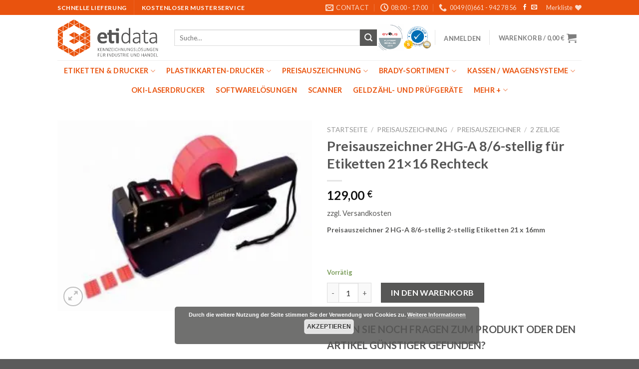

--- FILE ---
content_type: text/html; charset=UTF-8
request_url: https://www.etidata.de/product/preisauszeichner-2hg-a-8-6-stellig-fuer-etiketten-21x16-rechteck/
body_size: 46517
content:
<!DOCTYPE html>
<!--[if IE 9 ]> <html lang="de" class="ie9 loading-site no-js"> <![endif]-->
<!--[if IE 8 ]> <html lang="de" class="ie8 loading-site no-js"> <![endif]-->
<!--[if (gte IE 9)|!(IE)]><!--><html lang="de" class="loading-site no-js"> <!--<![endif]-->
<head>
	<meta charset="UTF-8" />
	<link rel="profile" href="http://gmpg.org/xfn/11" />
	<link rel="pingback" href="https://www.etidata.de/xmlrpc.php" />

					<script>document.documentElement.className = document.documentElement.className + ' yes-js js_active js'</script>
			<script>(function(html){html.className = html.className.replace(/\bno-js\b/,'js')})(document.documentElement);</script>
<meta name='robots' content='index, follow, max-image-preview:large, max-snippet:-1, max-video-preview:-1' />

			<!-- Facebook Pixel Code -->
			<script>
			!function(f,b,e,v,n,t,s){if(f.fbq)return;n=f.fbq=function(){n.callMethod?
			n.callMethod.apply(n,arguments):n.queue.push(arguments)};if(!f._fbq)f._fbq=n;
			n.push=n;n.loaded=!0;n.version='2.0';n.queue=[];t=b.createElement(e);t.async=!0;
			t.src=v;s=b.getElementsByTagName(e)[0];s.parentNode.insertBefore(t,s)}(window,
			document,'script','https://connect.facebook.net/en_US/fbevents.js' );
			fbq( "init", 1024231151492867 );			</script>
			<!-- DO NOT MODIFY -->
			<!-- End Facebook Pixel Code -->

			<script>window._wca = window._wca || [];</script>
<meta name="viewport" content="width=device-width, initial-scale=1, maximum-scale=1" />
	<!-- This site is optimized with the Yoast SEO plugin v16.0.2 - https://yoast.com/wordpress/plugins/seo/ -->
	<title>Preisauszeichner 2HG-A 8/6-stellig für Etiketten 21x16 Rechteck - Etidata</title>
	<link rel="canonical" href="https://www.etidata.de/product/preisauszeichner-2hg-a-8-6-stellig-fuer-etiketten-21x16-rechteck/" />
	<meta property="og:locale" content="de_DE" />
	<meta property="og:type" content="article" />
	<meta property="og:title" content="Preisauszeichner 2HG-A 8/6-stellig für Etiketten 21x16 Rechteck - Etidata" />
	<meta property="og:description" content="Preisauszeichner 2 HG-A 8/6-stellig 2-stellig Etiketten 21 x 16mm &nbsp;" />
	<meta property="og:url" content="https://www.etidata.de/product/preisauszeichner-2hg-a-8-6-stellig-fuer-etiketten-21x16-rechteck/" />
	<meta property="og:site_name" content="Etidata" />
	<meta property="article:publisher" content="https://de-de.facebook.com/etidata.de/" />
	<meta property="article:modified_time" content="2025-07-23T14:29:13+00:00" />
	<meta property="og:image" content="https://i0.wp.com/www.etidata.de/wp-content/uploads/2019/06/2hga_frei_lay_ml.jpg?fit=318%2C238&#038;ssl=1" />
	<meta property="og:image:width" content="318" />
	<meta property="og:image:height" content="238" />
	<meta name="twitter:card" content="summary_large_image" />
	<script type="application/ld+json" class="yoast-schema-graph">{"@context":"https://schema.org","@graph":[{"@type":"Organization","@id":"https://www.etidata.de/#organization","name":"etidata Kennzeichnungsl\u00f6sungen f\u00fcr Industrie und Handel","url":"https://www.etidata.de/","sameAs":["https://de-de.facebook.com/etidata.de/"],"logo":{"@type":"ImageObject","@id":"https://www.etidata.de/#logo","inLanguage":"de","url":"https://i1.wp.com/www.etidata.de/wp-content/uploads/2019/04/etidata.png?fit=405%2C153&ssl=1","width":405,"height":153,"caption":"etidata Kennzeichnungsl\u00f6sungen f\u00fcr Industrie und Handel"},"image":{"@id":"https://www.etidata.de/#logo"}},{"@type":"WebSite","@id":"https://www.etidata.de/#website","url":"https://www.etidata.de/","name":"Etidata","description":"Kennzeichnungsl\u00f6sungen f\u00fcr Industrie und Handel","publisher":{"@id":"https://www.etidata.de/#organization"},"potentialAction":[{"@type":"SearchAction","target":"https://www.etidata.de/?s={search_term_string}","query-input":"required name=search_term_string"}],"inLanguage":"de"},{"@type":"ImageObject","@id":"https://www.etidata.de/product/preisauszeichner-2hg-a-8-6-stellig-fuer-etiketten-21x16-rechteck/#primaryimage","inLanguage":"de","url":"https://i0.wp.com/www.etidata.de/wp-content/uploads/2019/06/2hga_frei_lay_ml.jpg?fit=318%2C238&ssl=1","width":318,"height":238},{"@type":"WebPage","@id":"https://www.etidata.de/product/preisauszeichner-2hg-a-8-6-stellig-fuer-etiketten-21x16-rechteck/#webpage","url":"https://www.etidata.de/product/preisauszeichner-2hg-a-8-6-stellig-fuer-etiketten-21x16-rechteck/","name":"Preisauszeichner 2HG-A 8/6-stellig f\u00fcr Etiketten 21x16 Rechteck - Etidata","isPartOf":{"@id":"https://www.etidata.de/#website"},"primaryImageOfPage":{"@id":"https://www.etidata.de/product/preisauszeichner-2hg-a-8-6-stellig-fuer-etiketten-21x16-rechteck/#primaryimage"},"datePublished":"2019-06-13T16:25:14+00:00","dateModified":"2025-07-23T14:29:13+00:00","breadcrumb":{"@id":"https://www.etidata.de/product/preisauszeichner-2hg-a-8-6-stellig-fuer-etiketten-21x16-rechteck/#breadcrumb"},"inLanguage":"de","potentialAction":[{"@type":"ReadAction","target":["https://www.etidata.de/product/preisauszeichner-2hg-a-8-6-stellig-fuer-etiketten-21x16-rechteck/"]}]},{"@type":"BreadcrumbList","@id":"https://www.etidata.de/product/preisauszeichner-2hg-a-8-6-stellig-fuer-etiketten-21x16-rechteck/#breadcrumb","itemListElement":[{"@type":"ListItem","position":1,"item":{"@type":"WebPage","@id":"https://www.etidata.de/","url":"https://www.etidata.de/","name":"Startseite"}},{"@type":"ListItem","position":2,"item":{"@type":"WebPage","@id":"https://www.etidata.de/?page_id=59","url":"https://www.etidata.de/?page_id=59","name":"Shop"}},{"@type":"ListItem","position":3,"item":{"@type":"WebPage","@id":"https://www.etidata.de/product/preisauszeichner-2hg-a-8-6-stellig-fuer-etiketten-21x16-rechteck/","url":"https://www.etidata.de/product/preisauszeichner-2hg-a-8-6-stellig-fuer-etiketten-21x16-rechteck/","name":"Preisauszeichner 2HG-A 8/6-stellig f\u00fcr Etiketten 21&#215;16 Rechteck"}}]}]}</script>
	<!-- / Yoast SEO plugin. -->


<link rel='dns-prefetch' href='//www.etidata.de' />
<link rel='dns-prefetch' href='//stats.wp.com' />
<link rel='dns-prefetch' href='//www.google.com' />
<link rel='dns-prefetch' href='//fonts.googleapis.com' />
<link rel='dns-prefetch' href='//s.w.org' />
<link rel='dns-prefetch' href='//i0.wp.com' />
<link rel='dns-prefetch' href='//i1.wp.com' />
<link rel='dns-prefetch' href='//i2.wp.com' />
<link rel='dns-prefetch' href='//c0.wp.com' />
<link rel="alternate" type="application/rss+xml" title="Etidata &raquo; Feed" href="https://www.etidata.de/feed/" />
<link rel="alternate" type="application/rss+xml" title="Etidata &raquo; Kommentar-Feed" href="https://www.etidata.de/comments/feed/" />
<link rel="alternate" type="application/rss+xml" title="Etidata &raquo; Preisauszeichner 2HG-A 8/6-stellig für Etiketten 21&#215;16 Rechteck-Kommentar-Feed" href="https://www.etidata.de/product/preisauszeichner-2hg-a-8-6-stellig-fuer-etiketten-21x16-rechteck/feed/" />
		<!-- This site uses the Google Analytics by MonsterInsights plugin v9.11.1 - Using Analytics tracking - https://www.monsterinsights.com/ -->
							<script src="//www.googletagmanager.com/gtag/js?id=G-7GM76NW0D0"  data-cfasync="false" data-wpfc-render="false" type="text/javascript" async></script>
			<script data-cfasync="false" data-wpfc-render="false" type="text/javascript">
				var mi_version = '9.11.1';
				var mi_track_user = true;
				var mi_no_track_reason = '';
								var MonsterInsightsDefaultLocations = {"page_location":"https:\/\/www.etidata.de\/product\/preisauszeichner-2hg-a-8-6-stellig-fuer-etiketten-21x16-rechteck\/"};
								if ( typeof MonsterInsightsPrivacyGuardFilter === 'function' ) {
					var MonsterInsightsLocations = (typeof MonsterInsightsExcludeQuery === 'object') ? MonsterInsightsPrivacyGuardFilter( MonsterInsightsExcludeQuery ) : MonsterInsightsPrivacyGuardFilter( MonsterInsightsDefaultLocations );
				} else {
					var MonsterInsightsLocations = (typeof MonsterInsightsExcludeQuery === 'object') ? MonsterInsightsExcludeQuery : MonsterInsightsDefaultLocations;
				}

								var disableStrs = [
										'ga-disable-G-7GM76NW0D0',
									];

				/* Function to detect opted out users */
				function __gtagTrackerIsOptedOut() {
					for (var index = 0; index < disableStrs.length; index++) {
						if (document.cookie.indexOf(disableStrs[index] + '=true') > -1) {
							return true;
						}
					}

					return false;
				}

				/* Disable tracking if the opt-out cookie exists. */
				if (__gtagTrackerIsOptedOut()) {
					for (var index = 0; index < disableStrs.length; index++) {
						window[disableStrs[index]] = true;
					}
				}

				/* Opt-out function */
				function __gtagTrackerOptout() {
					for (var index = 0; index < disableStrs.length; index++) {
						document.cookie = disableStrs[index] + '=true; expires=Thu, 31 Dec 2099 23:59:59 UTC; path=/';
						window[disableStrs[index]] = true;
					}
				}

				if ('undefined' === typeof gaOptout) {
					function gaOptout() {
						__gtagTrackerOptout();
					}
				}
								window.dataLayer = window.dataLayer || [];

				window.MonsterInsightsDualTracker = {
					helpers: {},
					trackers: {},
				};
				if (mi_track_user) {
					function __gtagDataLayer() {
						dataLayer.push(arguments);
					}

					function __gtagTracker(type, name, parameters) {
						if (!parameters) {
							parameters = {};
						}

						if (parameters.send_to) {
							__gtagDataLayer.apply(null, arguments);
							return;
						}

						if (type === 'event') {
														parameters.send_to = monsterinsights_frontend.v4_id;
							var hookName = name;
							if (typeof parameters['event_category'] !== 'undefined') {
								hookName = parameters['event_category'] + ':' + name;
							}

							if (typeof MonsterInsightsDualTracker.trackers[hookName] !== 'undefined') {
								MonsterInsightsDualTracker.trackers[hookName](parameters);
							} else {
								__gtagDataLayer('event', name, parameters);
							}
							
						} else {
							__gtagDataLayer.apply(null, arguments);
						}
					}

					__gtagTracker('js', new Date());
					__gtagTracker('set', {
						'developer_id.dZGIzZG': true,
											});
					if ( MonsterInsightsLocations.page_location ) {
						__gtagTracker('set', MonsterInsightsLocations);
					}
										__gtagTracker('config', 'G-7GM76NW0D0', {"forceSSL":"true","link_attribution":"true"} );
										window.gtag = __gtagTracker;										(function () {
						/* https://developers.google.com/analytics/devguides/collection/analyticsjs/ */
						/* ga and __gaTracker compatibility shim. */
						var noopfn = function () {
							return null;
						};
						var newtracker = function () {
							return new Tracker();
						};
						var Tracker = function () {
							return null;
						};
						var p = Tracker.prototype;
						p.get = noopfn;
						p.set = noopfn;
						p.send = function () {
							var args = Array.prototype.slice.call(arguments);
							args.unshift('send');
							__gaTracker.apply(null, args);
						};
						var __gaTracker = function () {
							var len = arguments.length;
							if (len === 0) {
								return;
							}
							var f = arguments[len - 1];
							if (typeof f !== 'object' || f === null || typeof f.hitCallback !== 'function') {
								if ('send' === arguments[0]) {
									var hitConverted, hitObject = false, action;
									if ('event' === arguments[1]) {
										if ('undefined' !== typeof arguments[3]) {
											hitObject = {
												'eventAction': arguments[3],
												'eventCategory': arguments[2],
												'eventLabel': arguments[4],
												'value': arguments[5] ? arguments[5] : 1,
											}
										}
									}
									if ('pageview' === arguments[1]) {
										if ('undefined' !== typeof arguments[2]) {
											hitObject = {
												'eventAction': 'page_view',
												'page_path': arguments[2],
											}
										}
									}
									if (typeof arguments[2] === 'object') {
										hitObject = arguments[2];
									}
									if (typeof arguments[5] === 'object') {
										Object.assign(hitObject, arguments[5]);
									}
									if ('undefined' !== typeof arguments[1].hitType) {
										hitObject = arguments[1];
										if ('pageview' === hitObject.hitType) {
											hitObject.eventAction = 'page_view';
										}
									}
									if (hitObject) {
										action = 'timing' === arguments[1].hitType ? 'timing_complete' : hitObject.eventAction;
										hitConverted = mapArgs(hitObject);
										__gtagTracker('event', action, hitConverted);
									}
								}
								return;
							}

							function mapArgs(args) {
								var arg, hit = {};
								var gaMap = {
									'eventCategory': 'event_category',
									'eventAction': 'event_action',
									'eventLabel': 'event_label',
									'eventValue': 'event_value',
									'nonInteraction': 'non_interaction',
									'timingCategory': 'event_category',
									'timingVar': 'name',
									'timingValue': 'value',
									'timingLabel': 'event_label',
									'page': 'page_path',
									'location': 'page_location',
									'title': 'page_title',
									'referrer' : 'page_referrer',
								};
								for (arg in args) {
																		if (!(!args.hasOwnProperty(arg) || !gaMap.hasOwnProperty(arg))) {
										hit[gaMap[arg]] = args[arg];
									} else {
										hit[arg] = args[arg];
									}
								}
								return hit;
							}

							try {
								f.hitCallback();
							} catch (ex) {
							}
						};
						__gaTracker.create = newtracker;
						__gaTracker.getByName = newtracker;
						__gaTracker.getAll = function () {
							return [];
						};
						__gaTracker.remove = noopfn;
						__gaTracker.loaded = true;
						window['__gaTracker'] = __gaTracker;
					})();
									} else {
										console.log("");
					(function () {
						function __gtagTracker() {
							return null;
						}

						window['__gtagTracker'] = __gtagTracker;
						window['gtag'] = __gtagTracker;
					})();
									}
			</script>
							<!-- / Google Analytics by MonsterInsights -->
				<script type="text/javascript">
			window._wpemojiSettings = {"baseUrl":"https:\/\/s.w.org\/images\/core\/emoji\/13.0.1\/72x72\/","ext":".png","svgUrl":"https:\/\/s.w.org\/images\/core\/emoji\/13.0.1\/svg\/","svgExt":".svg","source":{"concatemoji":"https:\/\/www.etidata.de\/wp-includes\/js\/wp-emoji-release.min.js?ver=5.7.14"}};
			!function(e,a,t){var n,r,o,i=a.createElement("canvas"),p=i.getContext&&i.getContext("2d");function s(e,t){var a=String.fromCharCode;p.clearRect(0,0,i.width,i.height),p.fillText(a.apply(this,e),0,0);e=i.toDataURL();return p.clearRect(0,0,i.width,i.height),p.fillText(a.apply(this,t),0,0),e===i.toDataURL()}function c(e){var t=a.createElement("script");t.src=e,t.defer=t.type="text/javascript",a.getElementsByTagName("head")[0].appendChild(t)}for(o=Array("flag","emoji"),t.supports={everything:!0,everythingExceptFlag:!0},r=0;r<o.length;r++)t.supports[o[r]]=function(e){if(!p||!p.fillText)return!1;switch(p.textBaseline="top",p.font="600 32px Arial",e){case"flag":return s([127987,65039,8205,9895,65039],[127987,65039,8203,9895,65039])?!1:!s([55356,56826,55356,56819],[55356,56826,8203,55356,56819])&&!s([55356,57332,56128,56423,56128,56418,56128,56421,56128,56430,56128,56423,56128,56447],[55356,57332,8203,56128,56423,8203,56128,56418,8203,56128,56421,8203,56128,56430,8203,56128,56423,8203,56128,56447]);case"emoji":return!s([55357,56424,8205,55356,57212],[55357,56424,8203,55356,57212])}return!1}(o[r]),t.supports.everything=t.supports.everything&&t.supports[o[r]],"flag"!==o[r]&&(t.supports.everythingExceptFlag=t.supports.everythingExceptFlag&&t.supports[o[r]]);t.supports.everythingExceptFlag=t.supports.everythingExceptFlag&&!t.supports.flag,t.DOMReady=!1,t.readyCallback=function(){t.DOMReady=!0},t.supports.everything||(n=function(){t.readyCallback()},a.addEventListener?(a.addEventListener("DOMContentLoaded",n,!1),e.addEventListener("load",n,!1)):(e.attachEvent("onload",n),a.attachEvent("onreadystatechange",function(){"complete"===a.readyState&&t.readyCallback()})),(n=t.source||{}).concatemoji?c(n.concatemoji):n.wpemoji&&n.twemoji&&(c(n.twemoji),c(n.wpemoji)))}(window,document,window._wpemojiSettings);
		</script>
		<style type="text/css">
img.wp-smiley,
img.emoji {
	display: inline !important;
	border: none !important;
	box-shadow: none !important;
	height: 1em !important;
	width: 1em !important;
	margin: 0 .07em !important;
	vertical-align: -0.1em !important;
	background: none !important;
	padding: 0 !important;
}
</style>
	<link rel='stylesheet' id='wp-block-library-css'  href='https://c0.wp.com/c/5.7.14/wp-includes/css/dist/block-library/style.min.css' type='text/css' media='all' />
<style id='wp-block-library-inline-css' type='text/css'>
.has-text-align-justify{text-align:justify;}
</style>
<link rel='stylesheet' id='wc-block-vendors-style-css'  href='https://c0.wp.com/p/woocommerce/5.1.0/packages/woocommerce-blocks/build/vendors-style.css' type='text/css' media='all' />
<link rel='stylesheet' id='wc-block-style-css'  href='https://c0.wp.com/p/woocommerce/5.1.0/packages/woocommerce-blocks/build/style.css' type='text/css' media='all' />
<link rel='stylesheet' id='contact-form-7-css'  href='https://www.etidata.de/wp-content/plugins/contact-form-7/includes/css/styles.css?ver=5.4' type='text/css' media='all' />
<link rel='stylesheet' id='default-icon-styles-css'  href='https://www.etidata.de/wp-content/plugins/svg-vector-icon-plugin/public/../admin/css/wordpress-svg-icon-plugin-style.min.css?ver=5.7.14' type='text/css' media='all' />
<link rel='stylesheet' id='photoswipe-css'  href='https://c0.wp.com/p/woocommerce/5.1.0/assets/css/photoswipe/photoswipe.min.css' type='text/css' media='all' />
<link rel='stylesheet' id='photoswipe-default-skin-css'  href='https://c0.wp.com/p/woocommerce/5.1.0/assets/css/photoswipe/default-skin/default-skin.min.css' type='text/css' media='all' />
<style id='woocommerce-inline-inline-css' type='text/css'>
.woocommerce form .form-row .required { visibility: visible; }
</style>
<link rel='stylesheet' id='jquery-selectBox-css'  href='https://www.etidata.de/wp-content/plugins/yith-woocommerce-wishlist/assets/css/jquery.selectBox.css?ver=1.2.0' type='text/css' media='all' />
<link rel='stylesheet' id='flatsome-icons-css'  href='https://www.etidata.de/wp-content/themes/flatsome/assets/css/fl-icons.css?ver=3.12' type='text/css' media='all' />
<link rel='stylesheet' id='flatsome-woocommerce-wishlist-css'  href='https://www.etidata.de/wp-content/themes/flatsome/inc/integrations/wc-yith-wishlist/wishlist.css?ver=3.10.2' type='text/css' media='all' />
<link rel='stylesheet' id='woocommerce-gzd-layout-css'  href='https://www.etidata.de/wp-content/plugins/woocommerce-germanized/assets/css/layout.min.css?ver=3.3.7' type='text/css' media='all' />
<style id='woocommerce-gzd-layout-inline-css' type='text/css'>
.woocommerce-checkout .shop_table { background-color: #eeeeee; } p.woocommerce-shipping-destination { display: none; }
</style>
<link rel='stylesheet' id='flatsome-main-css'  href='https://www.etidata.de/wp-content/themes/flatsome/assets/css/flatsome.css?ver=3.13.0' type='text/css' media='all' />
<link rel='stylesheet' id='flatsome-shop-css'  href='https://www.etidata.de/wp-content/themes/flatsome/assets/css/flatsome-shop.css?ver=3.13.0' type='text/css' media='all' />
<link rel='stylesheet' id='flatsome-style-css'  href='https://www.etidata.de/wp-content/themes/flatsome-child/style.css?ver=3.0' type='text/css' media='all' />
<link rel='stylesheet' id='flatsome-googlefonts-css'  href='//fonts.googleapis.com/css?family=Lato%3Aregular%2C700%2C400%2C700%7CDancing+Script%3Aregular%2C400&#038;display=swap&#038;ver=3.9' type='text/css' media='all' />
<link rel='stylesheet' id='jetpack_css-css'  href='https://c0.wp.com/p/jetpack/9.5.5/css/jetpack.css' type='text/css' media='all' />
<link rel='stylesheet' id='wc-gzdp-flatsome-css'  href='https://www.etidata.de/wp-content/plugins/woocommerce-germanized-pro/themes/assets/css/wc-gzdp-flatsome.min.css?ver=3.1.7' type='text/css' media='all' />
<script type="text/javascript">(function(a,d){if(a._nsl===d){a._nsl=[];var c=function(){if(a.jQuery===d)setTimeout(c,33);else{for(var b=0;b<a._nsl.length;b++)a._nsl[b].call(a,a.jQuery);a._nsl={push:function(b){b.call(a,a.jQuery)}}}};c()}})(window);</script><script type='text/javascript' src='https://www.etidata.de/wp-content/plugins/google-analytics-for-wordpress/assets/js/frontend-gtag.min.js?ver=9.11.1' id='monsterinsights-frontend-script-js'></script>
<script data-cfasync="false" data-wpfc-render="false" type="text/javascript" id='monsterinsights-frontend-script-js-extra'>/* <![CDATA[ */
var monsterinsights_frontend = {"js_events_tracking":"true","download_extensions":"doc,pdf,ppt,zip,xls,docx,pptx,xlsx","inbound_paths":"[{\"path\":\"\\\/go\\\/\",\"label\":\"affiliate\"},{\"path\":\"\\\/recommend\\\/\",\"label\":\"affiliate\"}]","home_url":"https:\/\/www.etidata.de","hash_tracking":"false","v4_id":"G-7GM76NW0D0"};/* ]]> */
</script>
<script type='text/javascript' src='https://c0.wp.com/c/5.7.14/wp-includes/js/jquery/jquery.min.js' id='jquery-core-js'></script>
<script type='text/javascript' src='https://c0.wp.com/c/5.7.14/wp-includes/js/jquery/jquery-migrate.min.js' id='jquery-migrate-js'></script>
<script defer type='text/javascript' src='https://stats.wp.com/s-202604.js' id='woocommerce-analytics-js'></script>
<link rel="https://api.w.org/" href="https://www.etidata.de/wp-json/" /><link rel="alternate" type="application/json" href="https://www.etidata.de/wp-json/wp/v2/product/5257" /><link rel="EditURI" type="application/rsd+xml" title="RSD" href="https://www.etidata.de/xmlrpc.php?rsd" />
<link rel="wlwmanifest" type="application/wlwmanifest+xml" href="https://www.etidata.de/wp-includes/wlwmanifest.xml" /> 
<meta name="generator" content="WordPress 5.7.14" />
<meta name="generator" content="WooCommerce 5.1.0" />
<link rel='shortlink' href='https://www.etidata.de/?p=5257' />
<link rel="alternate" type="application/json+oembed" href="https://www.etidata.de/wp-json/oembed/1.0/embed?url=https%3A%2F%2Fwww.etidata.de%2Fproduct%2Fpreisauszeichner-2hg-a-8-6-stellig-fuer-etiketten-21x16-rechteck%2F" />
<link rel="alternate" type="text/xml+oembed" href="https://www.etidata.de/wp-json/oembed/1.0/embed?url=https%3A%2F%2Fwww.etidata.de%2Fproduct%2Fpreisauszeichner-2hg-a-8-6-stellig-fuer-etiketten-21x16-rechteck%2F&#038;format=xml" />
<style type='text/css'>img#wpstats{display:none}</style><style>.bg{opacity: 0; transition: opacity 1s; -webkit-transition: opacity 1s;} .bg-loaded{opacity: 1;}</style><!--[if IE]><link rel="stylesheet" type="text/css" href="https://www.etidata.de/wp-content/themes/flatsome/assets/css/ie-fallback.css"><script src="//cdnjs.cloudflare.com/ajax/libs/html5shiv/3.6.1/html5shiv.js"></script><script>var head = document.getElementsByTagName('head')[0],style = document.createElement('style');style.type = 'text/css';style.styleSheet.cssText = ':before,:after{content:none !important';head.appendChild(style);setTimeout(function(){head.removeChild(style);}, 0);</script><script src="https://www.etidata.de/wp-content/themes/flatsome/assets/libs/ie-flexibility.js"></script><![endif]-->	<noscript><style>.woocommerce-product-gallery{ opacity: 1 !important; }</style></noscript>
				<style type="text/css">
				/* If html does not have either class, do not show lazy loaded images. */
				html:not( .jetpack-lazy-images-js-enabled ):not( .js ) .jetpack-lazy-image {
					display: none;
				}
			</style>
			<script>
				document.documentElement.classList.add(
					'jetpack-lazy-images-js-enabled'
				);
			</script>
		<link rel="icon" href="https://i1.wp.com/www.etidata.de/wp-content/uploads/2019/04/cropped-favicon.png?fit=32%2C32&#038;ssl=1" sizes="32x32" />
<link rel="icon" href="https://i1.wp.com/www.etidata.de/wp-content/uploads/2019/04/cropped-favicon.png?fit=192%2C192&#038;ssl=1" sizes="192x192" />
<link rel="apple-touch-icon" href="https://i1.wp.com/www.etidata.de/wp-content/uploads/2019/04/cropped-favicon.png?fit=180%2C180&#038;ssl=1" />
<meta name="msapplication-TileImage" content="https://i1.wp.com/www.etidata.de/wp-content/uploads/2019/04/cropped-favicon.png?fit=270%2C270&#038;ssl=1" />
<style id="custom-css" type="text/css">:root {--primary-color: #e9530e;}.header-main{height: 91px}#logo img{max-height: 91px}#logo{width:204px;}.stuck #logo img{padding:7px 0;}.header-bottom{min-height: 30px}.header-top{min-height: 30px}.transparent .header-main{height: 30px}.transparent #logo img{max-height: 30px}.has-transparent + .page-title:first-of-type,.has-transparent + #main > .page-title,.has-transparent + #main > div > .page-title,.has-transparent + #main .page-header-wrapper:first-of-type .page-title{padding-top: 110px;}.header.show-on-scroll,.stuck .header-main{height:70px!important}.stuck #logo img{max-height: 70px!important}.search-form{ width: 100%;}.header-bg-color, .header-wrapper {background-color: rgba(255,255,255,0.9)}.header-bottom {background-color: }.header-main .nav > li > a{line-height: 16px }.stuck .header-main .nav > li > a{line-height: 50px }@media (max-width: 549px) {.header-main{height: 70px}#logo img{max-height: 70px}}.nav-dropdown{font-size:100%}/* Color */.accordion-title.active, .has-icon-bg .icon .icon-inner,.logo a, .primary.is-underline, .primary.is-link, .badge-outline .badge-inner, .nav-outline > li.active> a,.nav-outline >li.active > a, .cart-icon strong,[data-color='primary'], .is-outline.primary{color: #e9530e;}/* Color !important */[data-text-color="primary"]{color: #e9530e!important;}/* Background Color */[data-text-bg="primary"]{background-color: #e9530e;}/* Background */.scroll-to-bullets a,.featured-title, .label-new.menu-item > a:after, .nav-pagination > li > .current,.nav-pagination > li > span:hover,.nav-pagination > li > a:hover,.has-hover:hover .badge-outline .badge-inner,button[type="submit"], .button.wc-forward:not(.checkout):not(.checkout-button), .button.submit-button, .button.primary:not(.is-outline),.featured-table .title,.is-outline:hover, .has-icon:hover .icon-label,.nav-dropdown-bold .nav-column li > a:hover, .nav-dropdown.nav-dropdown-bold > li > a:hover, .nav-dropdown-bold.dark .nav-column li > a:hover, .nav-dropdown.nav-dropdown-bold.dark > li > a:hover, .is-outline:hover, .tagcloud a:hover,.grid-tools a, input[type='submit']:not(.is-form), .box-badge:hover .box-text, input.button.alt,.nav-box > li > a:hover,.nav-box > li.active > a,.nav-pills > li.active > a ,.current-dropdown .cart-icon strong, .cart-icon:hover strong, .nav-line-bottom > li > a:before, .nav-line-grow > li > a:before, .nav-line > li > a:before,.banner, .header-top, .slider-nav-circle .flickity-prev-next-button:hover svg, .slider-nav-circle .flickity-prev-next-button:hover .arrow, .primary.is-outline:hover, .button.primary:not(.is-outline), input[type='submit'].primary, input[type='submit'].primary, input[type='reset'].button, input[type='button'].primary, .badge-inner{background-color: #e9530e;}/* Border */.nav-vertical.nav-tabs > li.active > a,.scroll-to-bullets a.active,.nav-pagination > li > .current,.nav-pagination > li > span:hover,.nav-pagination > li > a:hover,.has-hover:hover .badge-outline .badge-inner,.accordion-title.active,.featured-table,.is-outline:hover, .tagcloud a:hover,blockquote, .has-border, .cart-icon strong:after,.cart-icon strong,.blockUI:before, .processing:before,.loading-spin, .slider-nav-circle .flickity-prev-next-button:hover svg, .slider-nav-circle .flickity-prev-next-button:hover .arrow, .primary.is-outline:hover{border-color: #e9530e}.nav-tabs > li.active > a{border-top-color: #e9530e}.widget_shopping_cart_content .blockUI.blockOverlay:before { border-left-color: #e9530e }.woocommerce-checkout-review-order .blockUI.blockOverlay:before { border-left-color: #e9530e }/* Fill */.slider .flickity-prev-next-button:hover svg,.slider .flickity-prev-next-button:hover .arrow{fill: #e9530e;}/* Background Color */[data-icon-label]:after, .secondary.is-underline:hover,.secondary.is-outline:hover,.icon-label,.button.secondary:not(.is-outline),.button.alt:not(.is-outline), .badge-inner.on-sale, .button.checkout, .single_add_to_cart_button, .current .breadcrumb-step{ background-color:#575756; }[data-text-bg="secondary"]{background-color: #575756;}/* Color */.secondary.is-underline,.secondary.is-link, .secondary.is-outline,.stars a.active, .star-rating:before, .woocommerce-page .star-rating:before,.star-rating span:before, .color-secondary{color: #575756}/* Color !important */[data-text-color="secondary"]{color: #575756!important;}/* Border */.secondary.is-outline:hover{border-color:#575756}@media screen and (max-width: 549px){body{font-size: 100%;}}body{font-family:"Lato", sans-serif}body{font-weight: 400}body{color: #575756}.nav > li > a {font-family:"Lato", sans-serif;}.mobile-sidebar-levels-2 .nav > li > ul > li > a {font-family:"Lato", sans-serif;}.nav > li > a {font-weight: 700;}.mobile-sidebar-levels-2 .nav > li > ul > li > a {font-weight: 700;}h1,h2,h3,h4,h5,h6,.heading-font, .off-canvas-center .nav-sidebar.nav-vertical > li > a{font-family: "Lato", sans-serif;}h1,h2,h3,h4,h5,h6,.heading-font,.banner h1,.banner h2{font-weight: 700;}.alt-font{font-family: "Dancing Script", sans-serif;}.alt-font{font-weight: 400!important;}.header:not(.transparent) .header-bottom-nav.nav > li > a{color: #e9530e;}.header:not(.transparent) .header-bottom-nav.nav > li > a:hover,.header:not(.transparent) .header-bottom-nav.nav > li.active > a,.header:not(.transparent) .header-bottom-nav.nav > li.current > a,.header:not(.transparent) .header-bottom-nav.nav > li > a.active,.header:not(.transparent) .header-bottom-nav.nav > li > a.current{color: #e9530e;}.header-bottom-nav.nav-line-bottom > li > a:before,.header-bottom-nav.nav-line-grow > li > a:before,.header-bottom-nav.nav-line > li > a:before,.header-bottom-nav.nav-box > li > a:hover,.header-bottom-nav.nav-box > li.active > a,.header-bottom-nav.nav-pills > li > a:hover,.header-bottom-nav.nav-pills > li.active > a{color:#FFF!important;background-color: #e9530e;}a{color: #575756;}a:hover{color: #e9530e;}.tagcloud a:hover{border-color: #e9530e;background-color: #e9530e;}.shop-page-title.featured-title .title-bg{ background-image: url(https://www.etidata.de/wp-content/uploads/2019/06/2hga_frei_lay_ml.jpg)!important;}@media screen and (min-width: 550px){.products .box-vertical .box-image{min-width: 300px!important;width: 300px!important;}}.footer-1{background-color: rgba(255,255,255,0)}.label-new.menu-item > a:after{content:"Neu";}.label-hot.menu-item > a:after{content:"Hot";}.label-sale.menu-item > a:after{content:"Ausverkauf";}.label-popular.menu-item > a:after{content:"Beliebt";}</style>		<style type="text/css" id="wp-custom-css">
			.branchenloesung{
margin-top: 10px;}

.promo-banner{padding-top:10px!important;
margin-bottom:-10px!important;}

.promo-banner p {margin-bottom:10px}

.info-menu{margin-bottom: -1.5em;}

#block_widget-7{padding:0;}

.footer-1{border:none;}

.form-flat textarea{border-radius: 0;}

.form-flat input:not([type="submit"]), .form-flat textarea, .form-flat select{border-radius: 0;}

.form-flat button, .form-flat input{border-radius:0;}

.orange h3, .heading-font{color: #e9530e !important;}

.section-title b{opacity:1}

.header-nav, .nav-box>li>a
{padding-top: 0.1em!important;
padding-bottom: 0.1em!important;}

body:not(.page-id-400) .grecaptcha-badge {
	display: none;
}

.mailpoet_validate_success{background-color:white;}

.mailpoet_validate_error{background-color:white;}

.bildung{background-color: rgb(39,53,131) !important}

.freizeit{background-color: rgb(251,185,0) !important}

.gesundheit{background-color: rgb(199,211,0) !important}

.handel{background-color: rgb(233,83,14) !important}

.industrie{background-color: rgb(0,159,277) !important}

.gastronomie{background-color: rgb(117,25,54) !important}

.verkehr{background-color: rgb(135,135,135) !important}

.orange {color: #e9530e;}

.hide-for-off-canvas{display:none}

.wp-image-7615{margin-bottom: 1em !important; 
margin-top: 1em;}		</style>
		<style id="wpforms-css-vars-root">
				:root {
					--wpforms-field-border-radius: 3px;
--wpforms-field-background-color: #ffffff;
--wpforms-field-border-color: rgba( 0, 0, 0, 0.25 );
--wpforms-field-text-color: rgba( 0, 0, 0, 0.7 );
--wpforms-label-color: rgba( 0, 0, 0, 0.85 );
--wpforms-label-sublabel-color: rgba( 0, 0, 0, 0.55 );
--wpforms-label-error-color: #d63637;
--wpforms-button-border-radius: 3px;
--wpforms-button-background-color: #066aab;
--wpforms-button-text-color: #ffffff;
--wpforms-field-size-input-height: 43px;
--wpforms-field-size-input-spacing: 15px;
--wpforms-field-size-font-size: 16px;
--wpforms-field-size-line-height: 19px;
--wpforms-field-size-padding-h: 14px;
--wpforms-field-size-checkbox-size: 16px;
--wpforms-field-size-sublabel-spacing: 5px;
--wpforms-field-size-icon-size: 1;
--wpforms-label-size-font-size: 16px;
--wpforms-label-size-line-height: 19px;
--wpforms-label-size-sublabel-font-size: 14px;
--wpforms-label-size-sublabel-line-height: 17px;
--wpforms-button-size-font-size: 17px;
--wpforms-button-size-height: 41px;
--wpforms-button-size-padding-h: 15px;
--wpforms-button-size-margin-top: 10px;

				}
			</style></head>

<body class="product-template-default single single-product postid-5257 theme-flatsome woocommerce woocommerce-page woocommerce-no-js full-width lightbox nav-dropdown-has-arrow nav-dropdown-has-shadow nav-dropdown-has-border">


<a class="skip-link screen-reader-text" href="#main">Skip to content</a>

<div id="wrapper">

	
	<header id="header" class="header has-sticky sticky-fade">
		<div class="header-wrapper">
			<div id="top-bar" class="header-top hide-for-sticky nav-dark">
    <div class="flex-row container">
      <div class="flex-col hide-for-medium flex-left">
          <ul class="nav nav-left medium-nav-center nav-small  nav-line-bottom">
              <li class="html custom html_topbar_left"><strong class="uppercase">schnelle Lieferung</strong></li><li class="header-divider"></li><li class="html custom html_top_right_text"><strong class="uppercase">kostenloser musterservice</strong></li>          </ul>
      </div>

      <div class="flex-col hide-for-medium flex-center">
          <ul class="nav nav-center nav-small  nav-line-bottom">
                        </ul>
      </div>

      <div class="flex-col hide-for-medium flex-right">
         <ul class="nav top-bar-nav nav-right nav-small  nav-line-bottom">
              <li class="header-contact-wrapper">
		<ul id="header-contact" class="nav nav-divided nav-uppercase header-contact">
		
						<li class="">
			  <a href="mailto:info@etidata.de" class="tooltip" title="info@etidata.de">
				  <i class="icon-envelop" style="font-size:16px;"></i>			       <span>
			       	Contact			       </span>
			  </a>
			</li>
					
						<li class="">
			  <a class="tooltip" title="08:00 - 17:00 ">
			  	   <i class="icon-clock" style="font-size:16px;"></i>			        <span>08:00 - 17:00</span>
			  </a>
			 </li>
			
						<li class="">
			  <a href="tel:0049 (0)661 - 942 78 56" class="tooltip" title="0049 (0)661 - 942 78 56">
			     <i class="icon-phone" style="font-size:16px;"></i>			      <span>0049 (0)661 - 942 78 56</span>
			  </a>
			</li>
				</ul>
</li><li class="html header-social-icons ml-0">
	<div class="social-icons follow-icons" ><a href="https://de-de.facebook.com/pages/category/Office-Supplies/Etidata-1748861672052703/" target="_blank" data-label="Facebook"  rel="noopener noreferrer nofollow" class="icon plain facebook tooltip" title="Folge uns auf Facebook"><i class="icon-facebook" ></i></a><a href="mailto:info@etidata.de" data-label="E-mail"  rel="nofollow" class="icon plain  email tooltip" title="Sende uns eine email"><i class="icon-envelop" ></i></a></div></li><li class="header-wishlist-icon">
    <a href="https://www.etidata.de/my-account/wishlist/" class="wishlist-link is-small">
  	    <span class="hide-for-medium header-wishlist-title">
  	  Merkliste  	</span>
              <i class="wishlist-icon icon-heart"
        >
      </i>
      </a>
  </li>          </ul>
      </div>

            <div class="flex-col show-for-medium flex-grow">
          <ul class="nav nav-center nav-small mobile-nav  nav-line-bottom">
              <li class="html custom html_topbar_left"><strong class="uppercase">schnelle Lieferung</strong></li><li class="header-divider"></li><li class="html custom html_top_right_text"><strong class="uppercase">kostenloser musterservice</strong></li>          </ul>
      </div>
      
    </div>
</div>
<div id="masthead" class="header-main ">
      <div class="header-inner flex-row container logo-left medium-logo-center" role="navigation">

          <!-- Logo -->
          <div id="logo" class="flex-col logo">
            <!-- Header logo -->
<a href="https://www.etidata.de/" title="Etidata - Kennzeichnungslösungen für Industrie und Handel" rel="home">
    <img width="204" height="91" src="https://www.etidata.de/wp-content/uploads/2019/04/etidata.png" class="header_logo header-logo" alt="Etidata"/><img  width="204" height="91" src="https://www.etidata.de/wp-content/uploads/2019/04/etidata.png" class="header-logo-dark" alt="Etidata"/></a>
          </div>

          <!-- Mobile Left Elements -->
          <div class="flex-col show-for-medium flex-left">
            <ul class="mobile-nav nav nav-left ">
              <li class="nav-icon has-icon">
  <div class="header-button">		<a href="#" data-open="#main-menu" data-pos="center" data-bg="main-menu-overlay" data-color="" class="icon primary button round is-small" aria-label="Menu" aria-controls="main-menu" aria-expanded="false">
		
		  <i class="icon-menu" ></i>
		  		</a>
	 </div> </li>            </ul>
          </div>

          <!-- Left Elements -->
          <div class="flex-col hide-for-medium flex-left
            flex-grow">
            <ul class="header-nav header-nav-main nav nav-left  nav-pills nav-uppercase" >
              <li class="header-search-form search-form html relative has-icon">
	<div class="header-search-form-wrapper">
		<div class="searchform-wrapper ux-search-box relative is-normal"><form role="search" method="get" class="searchform" action="https://www.etidata.de/">
	<div class="flex-row relative">
						<div class="flex-col flex-grow">
			<label class="screen-reader-text" for="woocommerce-product-search-field-0">Suche nach:</label>
			<input type="search" id="woocommerce-product-search-field-0" class="search-field mb-0" placeholder="Suche&hellip;" value="" name="s" />
			<input type="hidden" name="post_type" value="product" />
					</div>
		<div class="flex-col">
			<button type="submit" value="Suche" class="ux-search-submit submit-button secondary button icon mb-0" aria-label="Submit">
				<i class="icon-search" ></i>			</button>
		</div>
	</div>
	<div class="live-search-results text-left z-top"></div>
</form>
</div>	</div>
</li>            </ul>
          </div>

          <!-- Right Elements -->
          <div class="flex-col hide-for-medium flex-right">
            <ul class="header-nav header-nav-main nav nav-right  nav-pills nav-uppercase">
              <li class="html custom html_nav_position_text"><img src="https://www.etidata.de/wp-content/uploads/2019/10/evolis_platin_reseller2019.jpg"  style="width: 4em;"></li><li class="html custom html_nav_position_text_top"><img src="https://www.etidata.de/wp-content/uploads/2019/05/it-recht-kanzlei-siegel.png"  style="width: 4em;"></li><li class="header-divider"></li><li class="account-item has-icon
    "
>

<a href="https://www.etidata.de/my-account/"
    class="nav-top-link nav-top-not-logged-in "
    data-open="#login-form-popup"  >
    <span>
    Anmelden      </span>
  
</a>



</li>
<li class="header-divider"></li><li class="cart-item has-icon has-dropdown">

<a href="https://www.etidata.de/cart/" title="Warenkorb" class="header-cart-link is-small">


<span class="header-cart-title">
   Warenkorb   /      <span class="cart-price"><span class="woocommerce-Price-amount amount"><bdi>0,00&nbsp;<span class="woocommerce-Price-currencySymbol">&euro;</span></bdi></span></span>
  </span>

    <i class="icon-shopping-cart"
    data-icon-label="0">
  </i>
  </a>

 <ul class="nav-dropdown nav-dropdown-default">
    <li class="html widget_shopping_cart">
      <div class="widget_shopping_cart_content">
        

	<p class="woocommerce-mini-cart__empty-message">Es befinden sich keine Produkte im Warenkorb.</p>


      </div>
    </li>
     </ul>

</li>
            </ul>
          </div>

          <!-- Mobile Right Elements -->
          <div class="flex-col show-for-medium flex-right">
            <ul class="mobile-nav nav nav-right ">
              <li class="cart-item has-icon">

      <a href="https://www.etidata.de/cart/" class="header-cart-link off-canvas-toggle nav-top-link is-small" data-open="#cart-popup" data-class="off-canvas-cart" title="Warenkorb" data-pos="right">
  
    <i class="icon-shopping-cart"
    data-icon-label="0">
  </i>
  </a>


  <!-- Cart Sidebar Popup -->
  <div id="cart-popup" class="mfp-hide widget_shopping_cart">
  <div class="cart-popup-inner inner-padding">
      <div class="cart-popup-title text-center">
          <h4 class="uppercase">Warenkorb</h4>
          <div class="is-divider"></div>
      </div>
      <div class="widget_shopping_cart_content">
          

	<p class="woocommerce-mini-cart__empty-message">Es befinden sich keine Produkte im Warenkorb.</p>


      </div>
             <div class="cart-sidebar-content relative"></div><div class="payment-icons inline-block"><div class="payment-icon"><svg version="1.1" xmlns="http://www.w3.org/2000/svg" xmlns:xlink="http://www.w3.org/1999/xlink"  viewBox="0 0 64 32">
<path d="M10.781 7.688c-0.251-1.283-1.219-1.688-2.344-1.688h-8.376l-0.061 0.405c5.749 1.469 10.469 4.595 12.595 10.501l-1.813-9.219zM13.125 19.688l-0.531-2.781c-1.096-2.907-3.752-5.594-6.752-6.813l4.219 15.939h5.469l8.157-20.032h-5.501l-5.062 13.688zM27.72 26.061l3.248-20.061h-5.187l-3.251 20.061h5.189zM41.875 5.656c-5.125 0-8.717 2.72-8.749 6.624-0.032 2.877 2.563 4.469 4.531 5.439 2.032 0.968 2.688 1.624 2.688 2.499 0 1.344-1.624 1.939-3.093 1.939-2.093 0-3.219-0.251-4.875-1.032l-0.688-0.344-0.719 4.499c1.219 0.563 3.437 1.064 5.781 1.064 5.437 0.032 8.97-2.688 9.032-6.843 0-2.282-1.405-4-4.376-5.439-1.811-0.904-2.904-1.563-2.904-2.499 0-0.843 0.936-1.72 2.968-1.72 1.688-0.029 2.936 0.314 3.875 0.752l0.469 0.248 0.717-4.344c-1.032-0.406-2.656-0.844-4.656-0.844zM55.813 6c-1.251 0-2.189 0.376-2.72 1.688l-7.688 18.374h5.437c0.877-2.467 1.096-3 1.096-3 0.592 0 5.875 0 6.624 0 0 0 0.157 0.688 0.624 3h4.813l-4.187-20.061h-4zM53.405 18.938c0 0 0.437-1.157 2.064-5.594-0.032 0.032 0.437-1.157 0.688-1.907l0.374 1.72c0.968 4.781 1.189 5.781 1.189 5.781-0.813 0-3.283 0-4.315 0z"></path>
</svg>
</div><div class="payment-icon"><svg version="1.1" xmlns="http://www.w3.org/2000/svg" xmlns:xlink="http://www.w3.org/1999/xlink"  viewBox="0 0 64 32">
<path d="M35.255 12.078h-2.396c-0.229 0-0.444 0.114-0.572 0.303l-3.306 4.868-1.4-4.678c-0.088-0.292-0.358-0.493-0.663-0.493h-2.355c-0.284 0-0.485 0.28-0.393 0.548l2.638 7.745-2.481 3.501c-0.195 0.275 0.002 0.655 0.339 0.655h2.394c0.227 0 0.439-0.111 0.569-0.297l7.968-11.501c0.191-0.275-0.006-0.652-0.341-0.652zM19.237 16.718c-0.23 1.362-1.311 2.276-2.691 2.276-0.691 0-1.245-0.223-1.601-0.644-0.353-0.417-0.485-1.012-0.374-1.674 0.214-1.35 1.313-2.294 2.671-2.294 0.677 0 1.227 0.225 1.589 0.65 0.365 0.428 0.509 1.027 0.404 1.686zM22.559 12.078h-2.384c-0.204 0-0.378 0.148-0.41 0.351l-0.104 0.666-0.166-0.241c-0.517-0.749-1.667-1-2.817-1-2.634 0-4.883 1.996-5.321 4.796-0.228 1.396 0.095 2.731 0.888 3.662 0.727 0.856 1.765 1.212 3.002 1.212 2.123 0 3.3-1.363 3.3-1.363l-0.106 0.662c-0.040 0.252 0.155 0.479 0.41 0.479h2.147c0.341 0 0.63-0.247 0.684-0.584l1.289-8.161c0.040-0.251-0.155-0.479-0.41-0.479zM8.254 12.135c-0.272 1.787-1.636 1.787-2.957 1.787h-0.751l0.527-3.336c0.031-0.202 0.205-0.35 0.41-0.35h0.345c0.899 0 1.747 0 2.185 0.511 0.262 0.307 0.341 0.761 0.242 1.388zM7.68 7.473h-4.979c-0.341 0-0.63 0.248-0.684 0.584l-2.013 12.765c-0.040 0.252 0.155 0.479 0.41 0.479h2.378c0.34 0 0.63-0.248 0.683-0.584l0.543-3.444c0.053-0.337 0.343-0.584 0.683-0.584h1.575c3.279 0 5.172-1.587 5.666-4.732 0.223-1.375 0.009-2.456-0.635-3.212-0.707-0.832-1.962-1.272-3.628-1.272zM60.876 7.823l-2.043 12.998c-0.040 0.252 0.155 0.479 0.41 0.479h2.055c0.34 0 0.63-0.248 0.683-0.584l2.015-12.765c0.040-0.252-0.155-0.479-0.41-0.479h-2.299c-0.205 0.001-0.379 0.148-0.41 0.351zM54.744 16.718c-0.23 1.362-1.311 2.276-2.691 2.276-0.691 0-1.245-0.223-1.601-0.644-0.353-0.417-0.485-1.012-0.374-1.674 0.214-1.35 1.313-2.294 2.671-2.294 0.677 0 1.227 0.225 1.589 0.65 0.365 0.428 0.509 1.027 0.404 1.686zM58.066 12.078h-2.384c-0.204 0-0.378 0.148-0.41 0.351l-0.104 0.666-0.167-0.241c-0.516-0.749-1.667-1-2.816-1-2.634 0-4.883 1.996-5.321 4.796-0.228 1.396 0.095 2.731 0.888 3.662 0.727 0.856 1.765 1.212 3.002 1.212 2.123 0 3.3-1.363 3.3-1.363l-0.106 0.662c-0.040 0.252 0.155 0.479 0.41 0.479h2.147c0.341 0 0.63-0.247 0.684-0.584l1.289-8.161c0.040-0.252-0.156-0.479-0.41-0.479zM43.761 12.135c-0.272 1.787-1.636 1.787-2.957 1.787h-0.751l0.527-3.336c0.031-0.202 0.205-0.35 0.41-0.35h0.345c0.899 0 1.747 0 2.185 0.511 0.261 0.307 0.34 0.761 0.241 1.388zM43.187 7.473h-4.979c-0.341 0-0.63 0.248-0.684 0.584l-2.013 12.765c-0.040 0.252 0.156 0.479 0.41 0.479h2.554c0.238 0 0.441-0.173 0.478-0.408l0.572-3.619c0.053-0.337 0.343-0.584 0.683-0.584h1.575c3.279 0 5.172-1.587 5.666-4.732 0.223-1.375 0.009-2.456-0.635-3.212-0.707-0.832-1.962-1.272-3.627-1.272z"></path>
</svg>
</div><div class="payment-icon"><svg version="1.1" xmlns="http://www.w3.org/2000/svg" xmlns:xlink="http://www.w3.org/1999/xlink"  viewBox="0 0 64 32">
<path d="M42.667-0c-4.099 0-7.836 1.543-10.667 4.077-2.831-2.534-6.568-4.077-10.667-4.077-8.836 0-16 7.163-16 16s7.164 16 16 16c4.099 0 7.835-1.543 10.667-4.077 2.831 2.534 6.568 4.077 10.667 4.077 8.837 0 16-7.163 16-16s-7.163-16-16-16zM11.934 19.828l0.924-5.809-2.112 5.809h-1.188v-5.809l-1.056 5.809h-1.584l1.32-7.657h2.376v4.753l1.716-4.753h2.508l-1.32 7.657h-1.585zM19.327 18.244c-0.088 0.528-0.178 0.924-0.264 1.188v0.396h-1.32v-0.66c-0.353 0.528-0.924 0.792-1.716 0.792-0.442 0-0.792-0.132-1.056-0.396-0.264-0.351-0.396-0.792-0.396-1.32 0-0.792 0.218-1.364 0.66-1.716 0.614-0.44 1.364-0.66 2.244-0.66h0.66v-0.396c0-0.351-0.353-0.528-1.056-0.528-0.442 0-1.012 0.088-1.716 0.264 0.086-0.351 0.175-0.792 0.264-1.32 0.703-0.264 1.32-0.396 1.848-0.396 1.496 0 2.244 0.616 2.244 1.848 0 0.353-0.046 0.749-0.132 1.188-0.089 0.616-0.179 1.188-0.264 1.716zM24.079 15.076c-0.264-0.086-0.66-0.132-1.188-0.132s-0.792 0.177-0.792 0.528c0 0.177 0.044 0.31 0.132 0.396l0.528 0.264c0.792 0.442 1.188 1.012 1.188 1.716 0 1.409-0.838 2.112-2.508 2.112-0.792 0-1.366-0.044-1.716-0.132 0.086-0.351 0.175-0.836 0.264-1.452 0.703 0.177 1.188 0.264 1.452 0.264 0.614 0 0.924-0.175 0.924-0.528 0-0.175-0.046-0.308-0.132-0.396-0.178-0.175-0.396-0.308-0.66-0.396-0.792-0.351-1.188-0.924-1.188-1.716 0-1.407 0.792-2.112 2.376-2.112 0.792 0 1.32 0.045 1.584 0.132l-0.265 1.451zM27.512 15.208h-0.924c0 0.442-0.046 0.838-0.132 1.188 0 0.088-0.022 0.264-0.066 0.528-0.046 0.264-0.112 0.442-0.198 0.528v0.528c0 0.353 0.175 0.528 0.528 0.528 0.175 0 0.35-0.044 0.528-0.132l-0.264 1.452c-0.264 0.088-0.66 0.132-1.188 0.132-0.881 0-1.32-0.44-1.32-1.32 0-0.528 0.086-1.099 0.264-1.716l0.66-4.225h1.584l-0.132 0.924h0.792l-0.132 1.585zM32.66 17.32h-3.3c0 0.442 0.086 0.749 0.264 0.924 0.264 0.264 0.66 0.396 1.188 0.396s1.1-0.175 1.716-0.528l-0.264 1.584c-0.442 0.177-1.012 0.264-1.716 0.264-1.848 0-2.772-0.924-2.772-2.773 0-1.142 0.264-2.024 0.792-2.64 0.528-0.703 1.188-1.056 1.98-1.056 0.703 0 1.274 0.22 1.716 0.66 0.35 0.353 0.528 0.881 0.528 1.584 0.001 0.617-0.046 1.145-0.132 1.585zM35.3 16.132c-0.264 0.97-0.484 2.201-0.66 3.697h-1.716l0.132-0.396c0.35-2.463 0.614-4.4 0.792-5.809h1.584l-0.132 0.924c0.264-0.44 0.528-0.703 0.792-0.792 0.264-0.264 0.528-0.308 0.792-0.132-0.088 0.088-0.31 0.706-0.66 1.848-0.353-0.086-0.661 0.132-0.925 0.66zM41.241 19.697c-0.353 0.177-0.838 0.264-1.452 0.264-0.881 0-1.584-0.308-2.112-0.924-0.528-0.528-0.792-1.32-0.792-2.376 0-1.32 0.35-2.42 1.056-3.3 0.614-0.879 1.496-1.32 2.64-1.32 0.44 0 1.056 0.132 1.848 0.396l-0.264 1.584c-0.528-0.264-1.012-0.396-1.452-0.396-0.707 0-1.235 0.264-1.584 0.792-0.353 0.442-0.528 1.144-0.528 2.112 0 0.616 0.132 1.056 0.396 1.32 0.264 0.353 0.614 0.528 1.056 0.528 0.44 0 0.924-0.132 1.452-0.396l-0.264 1.717zM47.115 15.868c-0.046 0.264-0.066 0.484-0.066 0.66-0.088 0.442-0.178 1.035-0.264 1.782-0.088 0.749-0.178 1.254-0.264 1.518h-1.32v-0.66c-0.353 0.528-0.924 0.792-1.716 0.792-0.442 0-0.792-0.132-1.056-0.396-0.264-0.351-0.396-0.792-0.396-1.32 0-0.792 0.218-1.364 0.66-1.716 0.614-0.44 1.32-0.66 2.112-0.66h0.66c0.086-0.086 0.132-0.218 0.132-0.396 0-0.351-0.353-0.528-1.056-0.528-0.442 0-1.012 0.088-1.716 0.264 0-0.351 0.086-0.792 0.264-1.32 0.703-0.264 1.32-0.396 1.848-0.396 1.496 0 2.245 0.616 2.245 1.848 0.001 0.089-0.021 0.264-0.065 0.529zM49.69 16.132c-0.178 0.528-0.396 1.762-0.66 3.697h-1.716l0.132-0.396c0.35-1.935 0.614-3.872 0.792-5.809h1.584c0 0.353-0.046 0.66-0.132 0.924 0.264-0.44 0.528-0.703 0.792-0.792 0.35-0.175 0.614-0.218 0.792-0.132-0.353 0.442-0.574 1.056-0.66 1.848-0.353-0.086-0.66 0.132-0.925 0.66zM54.178 19.828l0.132-0.528c-0.353 0.442-0.838 0.66-1.452 0.66-0.707 0-1.188-0.218-1.452-0.66-0.442-0.614-0.66-1.232-0.66-1.848 0-1.142 0.308-2.067 0.924-2.773 0.44-0.703 1.056-1.056 1.848-1.056 0.528 0 1.056 0.264 1.584 0.792l0.264-2.244h1.716l-1.32 7.657h-1.585zM16.159 17.98c0 0.442 0.175 0.66 0.528 0.66 0.35 0 0.614-0.132 0.792-0.396 0.264-0.264 0.396-0.66 0.396-1.188h-0.397c-0.881 0-1.32 0.31-1.32 0.924zM31.076 15.076c-0.088 0-0.178-0.043-0.264-0.132h-0.264c-0.528 0-0.881 0.353-1.056 1.056h1.848v-0.396l-0.132-0.264c-0.001-0.086-0.047-0.175-0.133-0.264zM43.617 17.98c0 0.442 0.175 0.66 0.528 0.66 0.35 0 0.614-0.132 0.792-0.396 0.264-0.264 0.396-0.66 0.396-1.188h-0.396c-0.881 0-1.32 0.31-1.32 0.924zM53.782 15.076c-0.353 0-0.66 0.22-0.924 0.66-0.178 0.264-0.264 0.749-0.264 1.452 0 0.792 0.264 1.188 0.792 1.188 0.35 0 0.66-0.175 0.924-0.528 0.264-0.351 0.396-0.879 0.396-1.584-0.001-0.792-0.311-1.188-0.925-1.188z"></path>
</svg>
</div><div class="payment-icon"><svg version="1.1" xmlns="http://www.w3.org/2000/svg" xmlns:xlink="http://www.w3.org/1999/xlink"  viewBox="0 0 64 32">
<path d="M2.909 32v-17.111h2.803l0.631-1.54h1.389l0.631 1.54h5.505v-1.162l0.48 1.162h2.853l0.506-1.187v1.187h13.661v-2.5l0.253-0.026c0.227 0 0.252 0.177 0.252 0.354v2.172h7.046v-0.58c1.642 0.858 3.889 0.58 5.606 0.58l0.631-1.54h1.414l0.631 1.54h5.733v-1.464l0.858 1.464h4.596v-9.546h-4.544v1.111l-0.631-1.111h-4.672v1.111l-0.581-1.111h-6.288c-0.934 0-1.919 0.101-2.753 0.556v-0.556h-4.344v0.556c-0.505-0.454-1.187-0.556-1.843-0.556h-15.859l-1.085 2.449-1.086-2.449h-5v1.111l-0.556-1.111h-4.267l-1.97 4.52v-9.864h58.182v17.111h-3.030c-0.707 0-1.464 0.126-2.045 0.556v-0.556h-4.47c-0.631 0-1.49 0.1-1.97 0.556v-0.556h-7.98v0.556c-0.605-0.429-1.49-0.556-2.197-0.556h-5.278v0.556c-0.53-0.505-1.616-0.556-2.298-0.556h-5.909l-1.363 1.464-1.263-1.464h-8.813v9.546h8.66l1.389-1.49 1.313 1.49h5.328v-2.248h0.53c0.758 0 1.54-0.025 2.273-0.328v2.576h4.394v-2.5h0.202c0.252 0 0.303 0.026 0.303 0.303v2.197h13.358c0.733 0 1.642-0.152 2.222-0.606v0.606h4.243c0.808 0 1.667-0.076 2.399-0.429v5.773h-58.181zM20.561 13.525h-1.667v-5.354l-2.374 5.354h-1.439l-2.373-5.354v5.354h-3.334l-0.631-1.515h-3.41l-0.631 1.515h-1.768l2.929-6.843h2.424l2.778 6.49v-6.49h2.677l2.147 4.646 1.944-4.646h2.727v6.843zM8.162 10.596l-1.137-2.727-1.111 2.727h2.248zM29.727 23.020v2.298h-3.182l-2.020-2.273-2.096 2.273h-6.465v-6.843h6.565l2.020 2.248 2.071-2.248h5.227c1.541 0 2.753 0.531 2.753 2.248 0 2.752-3.005 2.298-4.874 2.298zM23.464 21.883l-1.768-1.995h-4.116v1.238h3.586v1.389h-3.586v1.364h4.015l1.868-1.995zM27.252 13.525h-5.48v-6.843h5.48v1.439h-3.839v1.238h3.738v1.389h-3.738v1.364h3.839v1.414zM28.086 24.687v-5.48l-2.5 2.702 2.5 2.778zM33.793 10.369c0.934 0.328 1.086 0.909 1.086 1.818v1.339h-1.642c-0.026-1.464 0.353-2.475-1.464-2.475h-1.768v2.475h-1.616v-6.844l3.864 0.026c1.313 0 2.701 0.202 2.701 1.818 0 0.783-0.429 1.54-1.162 1.843zM31.848 19.889h-2.121v1.743h2.096c0.581 0 1.035-0.278 1.035-0.909 0-0.606-0.454-0.833-1.010-0.833zM32.075 8.121h-2.070v1.516h2.045c0.556 0 1.086-0.126 1.086-0.783 0-0.632-0.556-0.733-1.061-0.733zM40.788 22.136c0.909 0.328 1.086 0.934 1.086 1.818v1.364h-1.642v-1.137c0-1.162-0.379-1.364-1.464-1.364h-1.743v2.5h-1.642v-6.843h3.889c1.288 0 2.677 0.228 2.677 1.844 0 0.757-0.404 1.515-1.162 1.818zM37.555 13.525h-1.667v-6.843h1.667v6.843zM39.096 19.889h-2.071v1.541h2.045c0.556 0 1.085-0.126 1.085-0.808 0-0.631-0.555-0.732-1.060-0.732zM56.924 13.525h-2.323l-3.081-5.126v5.126h-3.334l-0.657-1.515h-3.384l-0.631 1.515h-1.894c-2.248 0-3.258-1.162-3.258-3.359 0-2.298 1.035-3.485 3.359-3.485h1.591v1.491c-1.717-0.026-3.283-0.404-3.283 1.944 0 1.162 0.278 1.97 1.591 1.97h0.732l2.323-5.379h2.45l2.753 6.465v-6.465h2.5l2.879 4.747v-4.747h1.667v6.818zM48.313 25.318h-5.455v-6.843h5.455v1.414h-3.813v1.238h3.738v1.389h-3.738v1.364l3.813 0.025v1.414zM46.975 10.596l-1.111-2.727-1.137 2.727h2.248zM52.48 25.318h-3.182v-1.464h3.182c0.404 0 0.858-0.101 0.858-0.631 0-1.464-4.217 0.556-4.217-2.702 0-1.389 1.060-2.045 2.323-2.045h3.283v1.439h-3.005c-0.429 0-0.909 0.076-0.909 0.631 0 1.49 4.243-0.682 4.243 2.601 0.001 1.615-1.111 2.172-2.575 2.172zM61.091 24.434c-0.48 0.707-1.414 0.884-2.222 0.884h-3.157v-1.464h3.157c0.404 0 0.833-0.126 0.833-0.631 0-1.439-4.217 0.556-4.217-2.702 0-1.389 1.086-2.045 2.349-2.045h3.258v1.439h-2.98c-0.454 0-0.909 0.076-0.909 0.631 0 1.212 2.854-0.025 3.889 1.338v2.55z"></path>
</svg>
</div></div>  </div>
  </div>

</li>
            </ul>
          </div>

      </div>
     
            <div class="container"><div class="top-divider full-width"></div></div>
      </div><div id="wide-nav" class="header-bottom wide-nav hide-for-sticky nav-dark flex-has-center hide-for-medium">
    <div class="flex-row container">

            
                        <div class="flex-col hide-for-medium flex-center">
                <ul class="nav header-nav header-bottom-nav nav-center  nav-box nav-size-medium nav-spacing-xsmall nav-uppercase">
                    <li id="menu-item-7797" class="menu-item menu-item-type-taxonomy menu-item-object-product_cat menu-item-has-children menu-item-7797 menu-item-design-default has-dropdown"><a href="https://www.etidata.de/product-category/etiketten-drucker/" class="nav-top-link">Etiketten &amp; Drucker<i class="icon-angle-down" ></i></a>
<ul class="sub-menu nav-dropdown nav-dropdown-default">
	<li id="menu-item-7907" class="menu-item menu-item-type-taxonomy menu-item-object-product_cat menu-item-has-children menu-item-7907 nav-dropdown-col"><a href="https://www.etidata.de/product-category/etiketten-drucker/etiketten-auf-rolle-etiketten/">Etiketten auf Rolle</a>
	<ul class="sub-menu nav-column nav-dropdown-default">
		<li id="menu-item-7804" class="menu-item menu-item-type-taxonomy menu-item-object-product_cat menu-item-7804"><a href="https://www.etidata.de/product-category/schlaufenetiketten/">Schlaufen- &amp; Stecketiketten</a></li>
		<li id="menu-item-7912" class="menu-item menu-item-type-taxonomy menu-item-object-product_cat menu-item-7912"><a href="https://www.etidata.de/product-category/etiketten-drucker/etiketten-auf-rolle-etiketten/thermodirekt/">Etiketten für Thermodirekt Drucker</a></li>
		<li id="menu-item-7913" class="menu-item menu-item-type-taxonomy menu-item-object-product_cat menu-item-7913"><a href="https://www.etidata.de/product-category/etiketten-drucker/etiketten-auf-rolle-etiketten/thermotransfer/">Etiketten für Thermotransfer-Drucker</a></li>
		<li id="menu-item-7909" class="menu-item menu-item-type-taxonomy menu-item-object-product_cat menu-item-7909"><a href="https://www.etidata.de/product-category/etiketten-drucker/marken-etiketten/">Marken-Etiketten von Zebra und Epson</a></li>
	</ul>
</li>
	<li id="menu-item-7908" class="menu-item menu-item-type-taxonomy menu-item-object-product_cat menu-item-has-children menu-item-7908 nav-dropdown-col"><a href="https://www.etidata.de/product-category/etiketten-drucker/etikettendrucker/">Etikettendrucker</a>
	<ul class="sub-menu nav-column nav-dropdown-default">
		<li id="menu-item-7914" class="menu-item menu-item-type-taxonomy menu-item-object-product_cat menu-item-7914"><a href="https://www.etidata.de/product-category/etiketten-drucker/etikettendrucker/desktopdrucker/">Desktopdrucker</a></li>
		<li id="menu-item-7915" class="menu-item menu-item-type-taxonomy menu-item-object-product_cat menu-item-7915"><a href="https://www.etidata.de/product-category/etiketten-drucker/etikettendrucker/midrangedrucker/">Midrangedrucker</a></li>
		<li id="menu-item-7916" class="menu-item menu-item-type-taxonomy menu-item-object-product_cat menu-item-7916"><a href="https://www.etidata.de/product-category/etiketten-drucker/etikettendrucker/industriedrucker/">Industriedrucker</a></li>
		<li id="menu-item-7919" class="menu-item menu-item-type-taxonomy menu-item-object-product_cat menu-item-7919"><a href="https://www.etidata.de/product-category/etiketten-drucker/etikettendrucker/kleines-volumen-etikettendrucker/">kleines Druck-Volumen</a></li>
		<li id="menu-item-7917" class="menu-item menu-item-type-taxonomy menu-item-object-product_cat menu-item-7917"><a href="https://www.etidata.de/product-category/etiketten-drucker/etikettendrucker/mittleres-volumen-etikettendrucker/">mittleres Druck-Volumen</a></li>
		<li id="menu-item-7918" class="menu-item menu-item-type-taxonomy menu-item-object-product_cat menu-item-7918"><a href="https://www.etidata.de/product-category/etiketten-drucker/etikettendrucker/grosses-volumen-etikettendrucker/">großes Druck-Volumen</a></li>
	</ul>
</li>
	<li id="menu-item-7954" class="menu-item menu-item-type-taxonomy menu-item-object-product_cat menu-item-7954"><a href="https://www.etidata.de/product-category/etiketten-drucker/farbetikettendrucker/">Farbetikettendrucker</a></li>
	<li id="menu-item-7910" class="menu-item menu-item-type-taxonomy menu-item-object-product_cat menu-item-has-children menu-item-7910 nav-dropdown-col"><a href="https://www.etidata.de/product-category/etiketten-drucker/thermotransfer-baender/">Thermotransfer-Bänder</a>
	<ul class="sub-menu nav-column nav-dropdown-default">
		<li id="menu-item-7923" class="menu-item menu-item-type-taxonomy menu-item-object-product_cat menu-item-7923"><a href="https://www.etidata.de/product-category/etiketten-drucker/thermotransfer-baender/wachsbaender/">Wachsbänder</a></li>
		<li id="menu-item-7922" class="menu-item menu-item-type-taxonomy menu-item-object-product_cat menu-item-7922"><a href="https://www.etidata.de/product-category/etiketten-drucker/thermotransfer-baender/wachs-harzbaender/">Wachs/Harzbänder</a></li>
		<li id="menu-item-7921" class="menu-item menu-item-type-taxonomy menu-item-object-product_cat menu-item-7921"><a href="https://www.etidata.de/product-category/etiketten-drucker/thermotransfer-baender/harzbaender/">Harzbänder</a></li>
	</ul>
</li>
	<li id="menu-item-7906" class="menu-item menu-item-type-taxonomy menu-item-object-product_cat menu-item-7906"><a href="https://www.etidata.de/product-category/etiketten-drucker/druckerzubehoer/">Druckerzubehör</a></li>
</ul>
</li>
<li id="menu-item-7799" class="menu-item menu-item-type-taxonomy menu-item-object-product_cat menu-item-has-children menu-item-7799 menu-item-design-default has-dropdown"><a href="https://www.etidata.de/product-category/plastikkarten/plastikkarten-drucker/" class="nav-top-link">Plastikkarten-Drucker<i class="icon-angle-down" ></i></a>
<ul class="sub-menu nav-dropdown nav-dropdown-default">
	<li id="menu-item-7887" class="menu-item menu-item-type-taxonomy menu-item-object-product_cat menu-item-has-children menu-item-7887 nav-dropdown-col"><a href="https://www.etidata.de/product-category/plastikkarten/plastikkarten-drucker/">Plastikkarten-Drucker</a>
	<ul class="sub-menu nav-column nav-dropdown-default">
		<li id="menu-item-7894" class="menu-item menu-item-type-taxonomy menu-item-object-product_cat menu-item-7894"><a href="https://www.etidata.de/product-category/plastikkarten/plastikkarten-drucker/evolis/">Evolis</a></li>
		<li id="menu-item-7893" class="menu-item menu-item-type-taxonomy menu-item-object-product_cat menu-item-7893"><a href="https://www.etidata.de/product-category/plastikkarten/plastikkarten-drucker/mittleres-volumen/">Fargo</a></li>
		<li id="menu-item-7891" class="menu-item menu-item-type-taxonomy menu-item-object-product_cat menu-item-7891"><a href="https://www.etidata.de/product-category/plastikkarten/plastikkarten-drucker/grosses-volumen/">Zebra</a></li>
		<li id="menu-item-7895" class="menu-item menu-item-type-taxonomy menu-item-object-product_cat menu-item-7895"><a href="https://www.etidata.de/product-category/plastikkarten/plastikkarten-drucker/mehrfarbdrucker/">Entrust Datacard</a></li>
	</ul>
</li>
	<li id="menu-item-7889" class="menu-item menu-item-type-taxonomy menu-item-object-product_cat menu-item-has-children menu-item-7889 nav-dropdown-col"><a href="https://www.etidata.de/product-category/plastikkarten/farbbaender-plastikkarten/">Farbbänder-Plastikkartendrucker</a>
	<ul class="sub-menu nav-column nav-dropdown-default">
		<li id="menu-item-7900" class="menu-item menu-item-type-taxonomy menu-item-object-product_cat menu-item-7900"><a href="https://www.etidata.de/product-category/plastikkarten/farbbaender-plastikkarten/fargo-farbbaender/">Fargo Farbbänder</a></li>
		<li id="menu-item-7901" class="menu-item menu-item-type-taxonomy menu-item-object-product_cat menu-item-7901"><a href="https://www.etidata.de/product-category/plastikkarten/farbbaender-plastikkarten/zebra-farbbaender/">Zebra Farbbänder</a></li>
		<li id="menu-item-7897" class="menu-item menu-item-type-taxonomy menu-item-object-product_cat menu-item-7897"><a href="https://www.etidata.de/product-category/plastikkarten/farbbaender-plastikkarten/badgy100-farbbaender/">Badgy Farbbänder</a></li>
		<li id="menu-item-7898" class="menu-item menu-item-type-taxonomy menu-item-object-product_cat menu-item-7898"><a href="https://www.etidata.de/product-category/plastikkarten/farbbaender-plastikkarten/datacard-farbbaender/">Datacard Farbbänder</a></li>
		<li id="menu-item-7899" class="menu-item menu-item-type-taxonomy menu-item-object-product_cat menu-item-7899"><a href="https://www.etidata.de/product-category/plastikkarten/farbbaender-plastikkarten/evolis-farbbaender-farbbaender-plastikkarten/">Evolis Farbbänder</a></li>
	</ul>
</li>
	<li id="menu-item-7903" class="menu-item menu-item-type-taxonomy menu-item-object-product_cat menu-item-7903"><a href="https://www.etidata.de/product-category/plastikkarten/plastikkarten-preisauszeichnungselemente/">Plastikkarten</a></li>
	<li id="menu-item-7904" class="menu-item menu-item-type-taxonomy menu-item-object-product_cat menu-item-7904"><a href="https://www.etidata.de/product-category/plastikkarten/zubehoer-plastikkarten/">Zubehör-Plastikkartendrucker</a></li>
</ul>
</li>
<li id="menu-item-7795" class="menu-item menu-item-type-taxonomy menu-item-object-product_cat current-product-ancestor menu-item-has-children menu-item-7795 menu-item-design-default has-dropdown"><a href="https://www.etidata.de/product-category/preisauszeichnung/" class="nav-top-link">Preisauszeichnung<i class="icon-angle-down" ></i></a>
<ul class="sub-menu nav-dropdown nav-dropdown-default">
	<li id="menu-item-7925" class="menu-item menu-item-type-taxonomy menu-item-object-product_cat menu-item-7925"><a href="https://www.etidata.de/product-category/preisauszeichnung/preisauszeichnungsetiketten-preisauszeichnung/aktionsetiketten/">Aktionsetiketten</a></li>
	<li id="menu-item-7926" class="menu-item menu-item-type-taxonomy menu-item-object-product_cat menu-item-7926"><a href="https://www.etidata.de/product-category/preisauszeichnung/etikettenspender/">Etikettenspender</a></li>
	<li id="menu-item-7927" class="menu-item menu-item-type-taxonomy menu-item-object-product_cat menu-item-7927"><a href="https://www.etidata.de/product-category/preisauszeichnung/farb-und-tuschrollen/">Farb- und Tuschrollen</a></li>
	<li id="menu-item-7928" class="menu-item menu-item-type-taxonomy menu-item-object-product_cat current-product-ancestor menu-item-7928"><a href="https://www.etidata.de/product-category/preisauszeichnung/preisauszeichner/">Preisauszeichner</a></li>
	<li id="menu-item-7930" class="menu-item menu-item-type-taxonomy menu-item-object-product_cat menu-item-7930"><a href="https://www.etidata.de/product-category/preisauszeichnung/preisauszeichnungselemente/">Preisauszeichnungselemente</a></li>
	<li id="menu-item-7929" class="menu-item menu-item-type-taxonomy menu-item-object-product_cat menu-item-7929"><a href="https://www.etidata.de/product-category/preisauszeichnung/preisauszeichnungsetiketten-preisauszeichnung/">Preisauszeichnungsetiketten</a></li>
</ul>
</li>
<li id="menu-item-7798" class="menu-item menu-item-type-taxonomy menu-item-object-product_cat menu-item-has-children menu-item-7798 menu-item-design-default has-dropdown"><a href="https://www.etidata.de/product-category/brady-sortiment/" class="nav-top-link">Brady-Sortiment<i class="icon-angle-down" ></i></a>
<ul class="sub-menu nav-dropdown nav-dropdown-default">
	<li id="menu-item-7932" class="menu-item menu-item-type-taxonomy menu-item-object-product_cat menu-item-7932"><a href="https://www.etidata.de/product-category/brady-sortiment/schilderdrucker-von-brady/">Etikettendrucker von Brady</a></li>
	<li id="menu-item-7933" class="menu-item menu-item-type-taxonomy menu-item-object-product_cat menu-item-7933"><a href="https://www.etidata.de/product-category/brady-sortiment/sicherheitskennzeichnung/">Sicherheitskennzeichnung</a></li>
	<li id="menu-item-7934" class="menu-item menu-item-type-taxonomy menu-item-object-product_cat menu-item-7934"><a href="https://www.etidata.de/product-category/brady-sortiment/sicherheitskontrollsysteme/">Lockout/Tagout Sicherheitskontrollsysteme</a></li>
	<li id="menu-item-7935" class="menu-item menu-item-type-taxonomy menu-item-object-product_cat menu-item-7935"><a href="https://www.etidata.de/product-category/brady-sortiment/sorptionsmittel/">Sorptionsmittel</a></li>
</ul>
</li>
<li id="menu-item-7807" class="menu-item menu-item-type-taxonomy menu-item-object-product_cat menu-item-has-children menu-item-7807 menu-item-design-default has-dropdown"><a href="https://www.etidata.de/product-category/kassen-waagensysteme/" class="nav-top-link">Kassen / Waagensysteme<i class="icon-angle-down" ></i></a>
<ul class="sub-menu nav-dropdown nav-dropdown-default">
	<li id="menu-item-7937" class="menu-item menu-item-type-taxonomy menu-item-object-product_cat menu-item-7937"><a href="https://www.etidata.de/product-category/kassen-waagensysteme/kassen/">Kassen</a></li>
	<li id="menu-item-7938" class="menu-item menu-item-type-taxonomy menu-item-object-product_cat menu-item-7938"><a href="https://www.etidata.de/product-category/kassen-waagensysteme/waagen/">Waagen</a></li>
	<li id="menu-item-7940" class="menu-item menu-item-type-taxonomy menu-item-object-product_cat menu-item-7940"><a href="https://www.etidata.de/product-category/kassen-waagensysteme/kassen/verbrauchsmaterial/">Verbrauchsmaterial Kasse</a></li>
	<li id="menu-item-7941" class="menu-item menu-item-type-taxonomy menu-item-object-product_cat menu-item-7941"><a href="https://www.etidata.de/product-category/kassen-waagensysteme/waagen/verbrauchsmaterial-waagen/">Verbrauchsmaterial Waage</a></li>
</ul>
</li>
<li id="menu-item-8876" class="menu-item menu-item-type-post_type menu-item-object-page menu-item-8876 menu-item-design-default"><a href="https://www.etidata.de/left-sidebar/8740-2/" class="nav-top-link">OKI-Laserdrucker</a></li>
<li id="menu-item-7800" class="menu-item menu-item-type-taxonomy menu-item-object-product_cat menu-item-7800 menu-item-design-default"><a href="https://www.etidata.de/product-category/softwareloesungen/" class="nav-top-link">Softwarelösungen</a></li>
<li id="menu-item-7803" class="menu-item menu-item-type-taxonomy menu-item-object-product_cat menu-item-7803 menu-item-design-default"><a href="https://www.etidata.de/product-category/scanner/" class="nav-top-link">Scanner</a></li>
<li id="menu-item-7809" class="menu-item menu-item-type-taxonomy menu-item-object-product_cat menu-item-7809 menu-item-design-default"><a href="https://www.etidata.de/product-category/gastronomie/geldzaehl-pruefgeraete/" class="nav-top-link">Geldzähl- und Prüfgeräte</a></li>
<li id="menu-item-4012" class="menu-item menu-item-type-custom menu-item-object-custom menu-item-has-children menu-item-4012 menu-item-design-default has-dropdown"><a class="nav-top-link">mehr +<i class="icon-angle-down" ></i></a>
<ul class="sub-menu nav-dropdown nav-dropdown-default">
	<li id="menu-item-4069" class="menu-item menu-item-type-post_type menu-item-object-page menu-item-4069"><a href="https://www.etidata.de/datenservice/">Downloads</a></li>
	<li id="menu-item-4068" class="menu-item menu-item-type-post_type menu-item-object-page menu-item-4068"><a href="https://www.etidata.de/leasing/">Leasing</a></li>
	<li id="menu-item-6171" class="menu-item menu-item-type-post_type menu-item-object-page menu-item-6171"><a href="https://www.etidata.de/kundenkarte/">etidataCard</a></li>
</ul>
</li>
                </ul>
            </div>
            
            
            
    </div>
</div>

<div class="header-bg-container fill"><div class="header-bg-image fill"></div><div class="header-bg-color fill"></div></div>		</div>
	</header>

	
	<main id="main" class="">

	<div class="shop-container">
		
			<div class="container">
	<div class="woocommerce-notices-wrapper"></div></div>
<div id="product-5257" class="product type-product post-5257 status-publish first instock product_cat-2-zeilige product_tag-preisauszeichnung-etimark-auszeichner-preispistole-handauszeichner-etikettierer-zweizeilig-21x16 has-post-thumbnail taxable shipping-taxable purchasable product-type-simple">
	<div class="product-container">
  <div class="product-main">
    <div class="row content-row mb-0">

    	<div class="product-gallery large-6 col">
    	
<div class="product-images relative mb-half has-hover woocommerce-product-gallery woocommerce-product-gallery--with-images woocommerce-product-gallery--columns-4 images" data-columns="4">

  <div class="badge-container is-larger absolute left top z-1">
</div>
  <div class="image-tools absolute top show-on-hover right z-3">
    		<div class="wishlist-icon">
			<button class="wishlist-button button is-outline circle icon" aria-label="Wishlist">
				<i class="icon-heart" ></i>			</button>
			<div class="wishlist-popup dark">
				
<div class="yith-wcwl-add-to-wishlist add-to-wishlist-5257  wishlist-fragment on-first-load" data-fragment-ref="5257" data-fragment-options="{&quot;base_url&quot;:&quot;&quot;,&quot;in_default_wishlist&quot;:false,&quot;is_single&quot;:true,&quot;show_exists&quot;:false,&quot;product_id&quot;:5257,&quot;parent_product_id&quot;:5257,&quot;product_type&quot;:&quot;simple&quot;,&quot;show_view&quot;:true,&quot;browse_wishlist_text&quot;:&quot;Merkliste durchst\u00f6bern&quot;,&quot;already_in_wishslist_text&quot;:&quot;Der Artikel ist bereits auf einer Merkliste&quot;,&quot;product_added_text&quot;:&quot;Artikel hinzugef\u00fcgt!&quot;,&quot;heading_icon&quot;:&quot;&quot;,&quot;available_multi_wishlist&quot;:false,&quot;disable_wishlist&quot;:false,&quot;show_count&quot;:false,&quot;ajax_loading&quot;:false,&quot;loop_position&quot;:false,&quot;item&quot;:&quot;add_to_wishlist&quot;}">
			
			<!-- ADD TO WISHLIST -->
			
<div class="yith-wcwl-add-button">
	<a href="?add_to_wishlist=5257" rel="nofollow" data-product-id="5257" data-product-type="simple" data-original-product-id="5257" class="add_to_wishlist single_add_to_wishlist" data-title="Auf die Merkliste">
				<span>Auf die Merkliste</span>
	</a>
</div>
			<!-- COUNT TEXT -->
			
			</div>			</div>
		</div>
		  </div>

  <figure class="woocommerce-product-gallery__wrapper product-gallery-slider slider slider-nav-small mb-half"
        data-flickity-options='{
                "cellAlign": "center",
                "wrapAround": true,
                "autoPlay": false,
                "prevNextButtons":true,
                "adaptiveHeight": true,
                "imagesLoaded": true,
                "lazyLoad": 1,
                "dragThreshold" : 15,
                "pageDots": false,
                "rightToLeft": false       }'>
    <div data-thumb="https://i0.wp.com/www.etidata.de/wp-content/uploads/2019/06/2hga_frei_lay_ml.jpg?fit=100%2C75&#038;ssl=1" class="woocommerce-product-gallery__image slide first"><a href="https://i0.wp.com/www.etidata.de/wp-content/uploads/2019/06/2hga_frei_lay_ml.jpg?fit=318%2C238&#038;ssl=1"><img width="318" height="238" src="https://i0.wp.com/www.etidata.de/wp-content/uploads/2019/06/2hga_frei_lay_ml.jpg?fit=318%2C238&amp;ssl=1" class="wp-post-image skip-lazy" alt="" loading="lazy" title="2hga_frei_lay_ml" data-caption="" data-src="https://i0.wp.com/www.etidata.de/wp-content/uploads/2019/06/2hga_frei_lay_ml.jpg?fit=318%2C238&amp;ssl=1" data-large_image="https://i0.wp.com/www.etidata.de/wp-content/uploads/2019/06/2hga_frei_lay_ml.jpg?fit=318%2C238&amp;ssl=1" data-large_image_width="318" data-large_image_height="238" /></a></div>  </figure>

  <div class="image-tools absolute bottom left z-3">
        <a href="#product-zoom" class="zoom-button button is-outline circle icon tooltip hide-for-small" title="Zoom">
      <i class="icon-expand" ></i>    </a>
   </div>
</div>

    	</div>

    	<div class="product-info summary col-fit col entry-summary product-summary">

    		<nav class="woocommerce-breadcrumb breadcrumbs uppercase"><a href="https://www.etidata.de">Startseite</a> <span class="divider">&#47;</span> <a href="https://www.etidata.de/product-category/preisauszeichnung/">Preisauszeichnung</a> <span class="divider">&#47;</span> <a href="https://www.etidata.de/product-category/preisauszeichnung/preisauszeichner/">Preisauszeichner</a> <span class="divider">&#47;</span> <a href="https://www.etidata.de/product-category/preisauszeichnung/preisauszeichner/2-zeilige/">2 zeilige</a></nav><h1 class="product-title product_title entry-title">
	Preisauszeichner 2HG-A 8/6-stellig für Etiketten 21&#215;16 Rechteck</h1>

	<div class="is-divider small"></div>
<div class="price-wrapper">
	<p class="price product-page-price ">
  <span class="woocommerce-Price-amount amount"><bdi>129,00&nbsp;<span class="woocommerce-Price-currencySymbol">&euro;</span></bdi></span></p>
</div>

<div class="legal-price-info">
    <p class="wc-gzd-additional-info">
				            <span class="wc-gzd-additional-info shipping-costs-info">zzgl. <a href="https://www.etidata.de/versandarten/" target="_blank">Versandkosten</a></span>
		    </p>
</div><div class="product-short-description">
	<p><span style="font-size:14px;"><strong>Preisauszeichner 2 HG-A 8/6-stellig 2-stellig Etiketten 21 x 16mm</strong></span></p>
<p>&nbsp;</p>
</div>

<p class="stock in-stock">Vorrätig</p>

	            <div class="awdr-bulk-customizable-table"> </div>
	<form class="cart" action="https://www.etidata.de/product/preisauszeichner-2hg-a-8-6-stellig-fuer-etiketten-21x16-rechteck/" method="post" enctype='multipart/form-data'>
		
			<div class="quantity buttons_added">
		<input type="button" value="-" class="minus button is-form">				<label class="screen-reader-text" for="quantity_696f90eef3a31">Preisauszeichner 2HG-A 8/6-stellig für Etiketten 21x16 Rechteck Menge</label>
		<input
			type="number"
			id="quantity_696f90eef3a31"
			class="input-text qty text"
			step="1"
			min="1"
			max="15"
			name="quantity"
			value="1"
			title="Menge"
			size="4"
			placeholder=""
			inputmode="numeric" />
				<input type="button" value="+" class="plus button is-form">	</div>
	
		<button type="submit" name="add-to-cart" value="5257" class="single_add_to_cart_button button alt">In den Warenkorb</button>

			</form>

	
<h3>HABEN SIE NOCH FRAGEN ZUM PRODUKT ODER DEN ARTIKEL GÜNSTIGER GEFUNDEN?</h3><p>Dann schreiben Sie uns</p>
<a href="mailto:info@etidata.de" target="_self" class="button primary"  >
    <span>Mail an Etidata</span>
  </a>


<p>oder rufen Sie uns direkt an:<br>
<strong>06 61 | 94 25 06 86</strong></p>

<p>Wir beraten Sie gerne.</p><div class="social-icons share-icons share-row relative" ><a href="whatsapp://send?text=Preisauszeichner%202HG-A%208%2F6-stellig%20f%C3%BCr%20Etiketten%2021%26%23215%3B16%20Rechteck - https://www.etidata.de/product/preisauszeichner-2hg-a-8-6-stellig-fuer-etiketten-21x16-rechteck/" data-action="share/whatsapp/share" class="icon button circle is-outline tooltip whatsapp show-for-medium" title="Share on WhatsApp"><i class="icon-whatsapp"></i></a><a href="//www.facebook.com/sharer.php?u=https://www.etidata.de/product/preisauszeichner-2hg-a-8-6-stellig-fuer-etiketten-21x16-rechteck/" data-label="Facebook" onclick="window.open(this.href,this.title,'width=500,height=500,top=300px,left=300px');  return false;" rel="noopener noreferrer nofollow" target="_blank" class="icon button circle is-outline tooltip facebook" title="Auf Facebook teilen"><i class="icon-facebook" ></i></a><a href="//twitter.com/share?url=https://www.etidata.de/product/preisauszeichner-2hg-a-8-6-stellig-fuer-etiketten-21x16-rechteck/" onclick="window.open(this.href,this.title,'width=500,height=500,top=300px,left=300px');  return false;" rel="noopener noreferrer nofollow" target="_blank" class="icon button circle is-outline tooltip twitter" title="Auf Twitter teilen"><i class="icon-twitter" ></i></a><a href="mailto:enteryour@addresshere.com?subject=Preisauszeichner%202HG-A%208%2F6-stellig%20f%C3%BCr%20Etiketten%2021%26%23215%3B16%20Rechteck&amp;body=Check%20this%20out:%20https://www.etidata.de/product/preisauszeichner-2hg-a-8-6-stellig-fuer-etiketten-21x16-rechteck/" rel="nofollow" class="icon button circle is-outline tooltip email" title="Sende eine Email an einen Freund"><i class="icon-envelop" ></i></a><a href="//pinterest.com/pin/create/button/?url=https://www.etidata.de/product/preisauszeichner-2hg-a-8-6-stellig-fuer-etiketten-21x16-rechteck/&amp;media=https://i0.wp.com/www.etidata.de/wp-content/uploads/2019/06/2hga_frei_lay_ml.jpg?fit=318%2C238&ssl=1&amp;description=Preisauszeichner%202HG-A%208%2F6-stellig%20f%C3%BCr%20Etiketten%2021%26%23215%3B16%20Rechteck" onclick="window.open(this.href,this.title,'width=500,height=500,top=300px,left=300px');  return false;" rel="noopener noreferrer nofollow" target="_blank" class="icon button circle is-outline tooltip pinterest" title="Pinterest pin erstellen"><i class="icon-pinterest" ></i></a><a href="//www.linkedin.com/shareArticle?mini=true&url=https://www.etidata.de/product/preisauszeichner-2hg-a-8-6-stellig-fuer-etiketten-21x16-rechteck/&title=Preisauszeichner%202HG-A%208%2F6-stellig%20f%C3%BCr%20Etiketten%2021%26%23215%3B16%20Rechteck" onclick="window.open(this.href,this.title,'width=500,height=500,top=300px,left=300px');  return false;"  rel="noopener noreferrer nofollow" target="_blank" class="icon button circle is-outline tooltip linkedin" title="Share on LinkedIn"><i class="icon-linkedin" ></i></a></div>
    	</div>

    	<div id="product-sidebar" class="mfp-hide">
    		<div class="sidebar-inner">
    			<aside id="text-5" class="widget widget_text">			<div class="textwidget"><p><strong>HABEN SIE NOCH FRAGEN ZUM PRODUKT ODER DEN ARTIKEL GÜNSTIGER GEFUNDEN?</strong></p>
<p>Dann schreiben Sie uns<br />
<a href="mailto:info@etidata.de"><img class="alignnone size-full wp-image-7615 jetpack-lazy-image" src="https://i0.wp.com/www.etidata.de/wp-content/uploads/2020/06/button-sidebar-etidata.png?w=200&#038;ssl=1" alt height="auto" margin-top="1em" margin-bottom="1em" data-recalc-dims="1" data-lazy-src="https://i0.wp.com/www.etidata.de/wp-content/uploads/2020/06/button-sidebar-etidata.png?w=200&amp;is-pending-load=1#038;ssl=1" srcset="[data-uri]"><noscript><img class="alignnone size-full wp-image-7615" src="https://i0.wp.com/www.etidata.de/wp-content/uploads/2020/06/button-sidebar-etidata.png?w=200&#038;ssl=1" alt="" height="auto" margin-top="1em" margin-bottom="1em" data-recalc-dims="1" srcset="https://i0.wp.com/www.etidata.de/wp-content/uploads/2020/06/button-sidebar-etidata.png?w=997&amp;ssl=1 997w, https://i0.wp.com/www.etidata.de/wp-content/uploads/2020/06/button-sidebar-etidata.png?resize=800%2C192&amp;ssl=1 800w, https://i0.wp.com/www.etidata.de/wp-content/uploads/2020/06/button-sidebar-etidata.png?resize=768%2C184&amp;ssl=1 768w, https://i0.wp.com/www.etidata.de/wp-content/uploads/2020/06/button-sidebar-etidata.png?resize=600%2C144&amp;ssl=1 600w" sizes="(max-width: 997px) 100vw, 997px" /></noscript></a><br />
oder rufen Sie uns direkt an:<br />
<strong>06 61 | 94 25 06 86</strong></p>
<p>Wir beraten Sie gerne.</p>
</div>
		</aside>    		</div>
    	</div>

    </div>
  </div>

  <div class="product-footer">
  	<div class="container">
    		
	<div class="woocommerce-tabs wc-tabs-wrapper container tabbed-content">
		<ul class="tabs wc-tabs product-tabs small-nav-collapse nav nav-uppercase nav-line nav-left" role="tablist">
							<li class="description_tab active" id="tab-title-description" role="tab" aria-controls="tab-description">
					<a href="#tab-description">
						Beschreibung					</a>
				</li>
											<li class="additional_information_tab " id="tab-title-additional_information" role="tab" aria-controls="tab-additional_information">
					<a href="#tab-additional_information">
						Zusätzliche Information					</a>
				</li>
											<li class="reviews_tab " id="tab-title-reviews" role="tab" aria-controls="tab-reviews">
					<a href="#tab-reviews">
						Bewertungen (0)					</a>
				</li>
									</ul>
		<div class="tab-panels">
							<div class="woocommerce-Tabs-panel woocommerce-Tabs-panel--description panel entry-content active" id="tab-description" role="tabpanel" aria-labelledby="tab-title-description">
										

<p><span style="font-size:14px;"><strong>Preisauszeichner 2 HG-A 8/6-stellig 2-stellig Etiketten 21 x 16mm</strong></span></p>
<p>Economy-Modell der Zweizeiler-Serie</p>
<p>Kleine, besonders preisgünstige Etiketten auch mit individuellem Eindruck</p>
<p>&nbsp;</p>
				</div>
											<div class="woocommerce-Tabs-panel woocommerce-Tabs-panel--additional_information panel entry-content " id="tab-additional_information" role="tabpanel" aria-labelledby="tab-title-additional_information">
										

<table class="woocommerce-product-attributes shop_attributes">
			<tr class="woocommerce-product-attributes-item woocommerce-product-attributes-item--weight">
			<th class="woocommerce-product-attributes-item__label">Gewicht</th>
			<td class="woocommerce-product-attributes-item__value">450 kg</td>
		</tr>
			<tr class="woocommerce-product-attributes-item woocommerce-product-attributes-item--dimensions">
			<th class="woocommerce-product-attributes-item__label">Größe</th>
			<td class="woocommerce-product-attributes-item__value">200 &times; 120 &times; 50 mm</td>
		</tr>
	</table>
				</div>
											<div class="woocommerce-Tabs-panel woocommerce-Tabs-panel--reviews panel entry-content " id="tab-reviews" role="tabpanel" aria-labelledby="tab-title-reviews">
										<div id="reviews" class="woocommerce-Reviews row">
	<div id="comments" class="col large-12">
		<h3 class="woocommerce-Reviews-title normal">
			Bewertungen		</h3>

					<p class="woocommerce-noreviews">Es gibt noch keine Bewertungen.</p>
			</div>

			<div id="review_form_wrapper" class="large-12 col">
			<div id="review_form" class="col-inner">
				<div class="review-form-inner has-border">
					<p class="woocommerce-verification-required">Nur angemeldete Kunden, die dieses Produkt gekauft haben, dürfen eine Bewertung abgeben.</p>
				</div>
			</div>
		</div>
	
</div>
				</div>
							
					</div>
	</div>


	<div class="related related-products-wrapper product-section">

					<h3 class="product-section-title container-width product-section-title-related pt-half pb-half uppercase">
				Ähnliche Produkte			</h3>
		

	
  
    <div class="row large-columns-4 medium-columns-3 small-columns-2 row-small slider row-slider slider-nav-reveal slider-nav-push"  data-flickity-options='{"imagesLoaded": true, "groupCells": "100%", "dragThreshold" : 5, "cellAlign": "left","wrapAround": true,"prevNextButtons": true,"percentPosition": true,"pageDots": false, "rightToLeft": false, "autoPlay" : false}'>

  
		
					
<div class="product-small col has-hover product type-product post-5264 status-publish instock product_cat-2-zeilige product_tag-preisauszeichnung-etimark-auszeichner-preispistole-handauszeichner-etikettierer-zweizeilig-24x16 has-post-thumbnail taxable shipping-taxable purchasable product-type-simple">
	<div class="col-inner">
	
<div class="badge-container absolute left top z-1">
</div>
	<div class="product-small box ">
		<div class="box-image">
			<div class="image-fade_in_back">
				<a href="https://www.etidata.de/product/preisauszeichner-2hg-b-10-10-stellig-gp-fuer-etiketten-24x16-rechteck/">
					<img width="300" height="238" src="https://i0.wp.com/www.etidata.de/wp-content/uploads/2019/06/2hga_frei_lay_ml.jpg?resize=300%2C238&amp;ssl=1" class="attachment-woocommerce_thumbnail size-woocommerce_thumbnail jetpack-lazy-image" alt="" loading="lazy" data-lazy-src="https://i0.wp.com/www.etidata.de/wp-content/uploads/2019/06/2hga_frei_lay_ml.jpg?resize=300%2C238&amp;ssl=1&amp;is-pending-load=1" srcset="[data-uri]" />				</a>
			</div>
			<div class="image-tools is-small top right show-on-hover">
						<div class="wishlist-icon">
			<button class="wishlist-button button is-outline circle icon" aria-label="Wishlist">
				<i class="icon-heart" ></i>			</button>
			<div class="wishlist-popup dark">
				
<div class="yith-wcwl-add-to-wishlist add-to-wishlist-5264  wishlist-fragment on-first-load" data-fragment-ref="5264" data-fragment-options="{&quot;base_url&quot;:&quot;&quot;,&quot;in_default_wishlist&quot;:false,&quot;is_single&quot;:false,&quot;show_exists&quot;:false,&quot;product_id&quot;:5264,&quot;parent_product_id&quot;:5264,&quot;product_type&quot;:&quot;simple&quot;,&quot;show_view&quot;:false,&quot;browse_wishlist_text&quot;:&quot;Merkliste durchst\u00f6bern&quot;,&quot;already_in_wishslist_text&quot;:&quot;Der Artikel ist bereits auf einer Merkliste&quot;,&quot;product_added_text&quot;:&quot;Artikel hinzugef\u00fcgt!&quot;,&quot;heading_icon&quot;:&quot;&quot;,&quot;available_multi_wishlist&quot;:false,&quot;disable_wishlist&quot;:false,&quot;show_count&quot;:false,&quot;ajax_loading&quot;:false,&quot;loop_position&quot;:false,&quot;item&quot;:&quot;add_to_wishlist&quot;}">
			
			<!-- ADD TO WISHLIST -->
			
<div class="yith-wcwl-add-button">
	<a href="?add_to_wishlist=5264" rel="nofollow" data-product-id="5264" data-product-type="simple" data-original-product-id="5264" class="add_to_wishlist single_add_to_wishlist" data-title="Auf die Merkliste">
				<span>Auf die Merkliste</span>
	</a>
</div>
			<!-- COUNT TEXT -->
			
			</div>			</div>
		</div>
					</div>
			<div class="image-tools is-small hide-for-small bottom left show-on-hover">
							</div>
			<div class="image-tools grid-tools text-center hide-for-small bottom hover-slide-in show-on-hover">
				  <a class="quick-view" data-prod="5264" href="#quick-view">Schnellansicht</a>			</div>
					</div>

		<div class="box-text box-text-products">
			<div class="title-wrapper">		<p class="category uppercase is-smaller no-text-overflow product-cat op-7">
			2 zeilige		</p>
	<p class="name product-title woocommerce-loop-product__title"><a href="https://www.etidata.de/product/preisauszeichner-2hg-b-10-10-stellig-gp-fuer-etiketten-24x16-rechteck/" class="woocommerce-LoopProduct-link woocommerce-loop-product__link">Preisauszeichner 2HG-B 10/10-stellig GP für Etiketten 24&#215;16 Rechteck</a></p></div><div class="price-wrapper">
	<span class="price"><span class="woocommerce-Price-amount amount"><bdi>129,00&nbsp;<span class="woocommerce-Price-currencySymbol">&euro;</span></bdi></span></span>

</div>		</div>
	</div>
	

    <p class="wc-gzd-additional-info shipping-costs-info">zzgl. <a href="https://www.etidata.de/versandarten/" target="_blank">Versandkosten</a></p>

	</div>
</div>

		
					
<div class="product-small col has-hover product type-product post-5253 status-publish instock product_cat-2-zeilige product_tag-auszeichner product_tag-etikettierer product_tag-etimark product_tag-handauszeichner product_tag-preisauszeichnung product_tag-preispistole product_tag-zweizeilig has-post-thumbnail taxable shipping-taxable purchasable product-type-simple">
	<div class="col-inner">
	
<div class="badge-container absolute left top z-1">
</div>
	<div class="product-small box ">
		<div class="box-image">
			<div class="image-fade_in_back">
				<a href="https://www.etidata.de/product/preisauszeichner-2y-s-10-10-stellig-2-zeiler-fuer-etiketten-30x18-rechteck/">
					<img width="300" height="300" src="https://i2.wp.com/www.etidata.de/wp-content/uploads/2019/06/2YS_ml.jpg?resize=300%2C300&amp;ssl=1" class="attachment-woocommerce_thumbnail size-woocommerce_thumbnail jetpack-lazy-image" alt="" loading="lazy" data-lazy-srcset="https://i2.wp.com/www.etidata.de/wp-content/uploads/2019/06/2YS_ml.jpg?resize=280%2C280&amp;ssl=1 280w, https://i2.wp.com/www.etidata.de/wp-content/uploads/2019/06/2YS_ml.jpg?resize=300%2C300&amp;ssl=1 300w, https://i2.wp.com/www.etidata.de/wp-content/uploads/2019/06/2YS_ml.jpg?resize=100%2C100&amp;ssl=1 100w" data-lazy-sizes="(max-width: 300px) 100vw, 300px" data-lazy-src="https://i2.wp.com/www.etidata.de/wp-content/uploads/2019/06/2YS_ml.jpg?resize=300%2C300&amp;ssl=1&amp;is-pending-load=1" srcset="[data-uri]" />				</a>
			</div>
			<div class="image-tools is-small top right show-on-hover">
						<div class="wishlist-icon">
			<button class="wishlist-button button is-outline circle icon" aria-label="Wishlist">
				<i class="icon-heart" ></i>			</button>
			<div class="wishlist-popup dark">
				
<div class="yith-wcwl-add-to-wishlist add-to-wishlist-5253  wishlist-fragment on-first-load" data-fragment-ref="5253" data-fragment-options="{&quot;base_url&quot;:&quot;&quot;,&quot;in_default_wishlist&quot;:false,&quot;is_single&quot;:false,&quot;show_exists&quot;:false,&quot;product_id&quot;:5253,&quot;parent_product_id&quot;:5253,&quot;product_type&quot;:&quot;simple&quot;,&quot;show_view&quot;:false,&quot;browse_wishlist_text&quot;:&quot;Merkliste durchst\u00f6bern&quot;,&quot;already_in_wishslist_text&quot;:&quot;Der Artikel ist bereits auf einer Merkliste&quot;,&quot;product_added_text&quot;:&quot;Artikel hinzugef\u00fcgt!&quot;,&quot;heading_icon&quot;:&quot;&quot;,&quot;available_multi_wishlist&quot;:false,&quot;disable_wishlist&quot;:false,&quot;show_count&quot;:false,&quot;ajax_loading&quot;:false,&quot;loop_position&quot;:false,&quot;item&quot;:&quot;add_to_wishlist&quot;}">
			
			<!-- ADD TO WISHLIST -->
			
<div class="yith-wcwl-add-button">
	<a href="?add_to_wishlist=5253" rel="nofollow" data-product-id="5253" data-product-type="simple" data-original-product-id="5253" class="add_to_wishlist single_add_to_wishlist" data-title="Auf die Merkliste">
				<span>Auf die Merkliste</span>
	</a>
</div>
			<!-- COUNT TEXT -->
			
			</div>			</div>
		</div>
					</div>
			<div class="image-tools is-small hide-for-small bottom left show-on-hover">
							</div>
			<div class="image-tools grid-tools text-center hide-for-small bottom hover-slide-in show-on-hover">
				  <a class="quick-view" data-prod="5253" href="#quick-view">Schnellansicht</a>			</div>
					</div>

		<div class="box-text box-text-products">
			<div class="title-wrapper">		<p class="category uppercase is-smaller no-text-overflow product-cat op-7">
			2 zeilige		</p>
	<p class="name product-title woocommerce-loop-product__title"><a href="https://www.etidata.de/product/preisauszeichner-2y-s-10-10-stellig-2-zeiler-fuer-etiketten-30x18-rechteck/" class="woocommerce-LoopProduct-link woocommerce-loop-product__link">Preisauszeichner 2Y S 10/10-stellig 2-Zeiler für Etiketten 30&#215;18 Rechteck</a></p></div><div class="price-wrapper">
	<span class="price"><span class="woocommerce-Price-amount amount"><bdi>179,00&nbsp;<span class="woocommerce-Price-currencySymbol">&euro;</span></bdi></span></span>

</div>		</div>
	</div>
	

    <p class="wc-gzd-additional-info shipping-costs-info">zzgl. <a href="https://www.etidata.de/versandarten/" target="_blank">Versandkosten</a></p>

	</div>
</div>

		
					
<div class="product-small col has-hover product type-product post-5260 status-publish last instock product_cat-2-zeilige product_tag-preisauszeichnung-etimark-auszeichner-preispistole-handauszeichner-etikettierer-zweizeilig-24x16 has-post-thumbnail taxable shipping-taxable purchasable product-type-simple">
	<div class="col-inner">
	
<div class="badge-container absolute left top z-1">
</div>
	<div class="product-small box ">
		<div class="box-image">
			<div class="image-fade_in_back">
				<a href="https://www.etidata.de/product/preisauszeichner-2hg-b-10-10-stellig-fuer-etiketten-24x16-rechteck/">
					<img width="300" height="238" src="https://i0.wp.com/www.etidata.de/wp-content/uploads/2019/06/2hga_frei_lay_ml.jpg?resize=300%2C238&amp;ssl=1" class="attachment-woocommerce_thumbnail size-woocommerce_thumbnail jetpack-lazy-image" alt="" loading="lazy" data-lazy-src="https://i0.wp.com/www.etidata.de/wp-content/uploads/2019/06/2hga_frei_lay_ml.jpg?resize=300%2C238&amp;ssl=1&amp;is-pending-load=1" srcset="[data-uri]" />				</a>
			</div>
			<div class="image-tools is-small top right show-on-hover">
						<div class="wishlist-icon">
			<button class="wishlist-button button is-outline circle icon" aria-label="Wishlist">
				<i class="icon-heart" ></i>			</button>
			<div class="wishlist-popup dark">
				
<div class="yith-wcwl-add-to-wishlist add-to-wishlist-5260  wishlist-fragment on-first-load" data-fragment-ref="5260" data-fragment-options="{&quot;base_url&quot;:&quot;&quot;,&quot;in_default_wishlist&quot;:false,&quot;is_single&quot;:false,&quot;show_exists&quot;:false,&quot;product_id&quot;:5260,&quot;parent_product_id&quot;:5260,&quot;product_type&quot;:&quot;simple&quot;,&quot;show_view&quot;:false,&quot;browse_wishlist_text&quot;:&quot;Merkliste durchst\u00f6bern&quot;,&quot;already_in_wishslist_text&quot;:&quot;Der Artikel ist bereits auf einer Merkliste&quot;,&quot;product_added_text&quot;:&quot;Artikel hinzugef\u00fcgt!&quot;,&quot;heading_icon&quot;:&quot;&quot;,&quot;available_multi_wishlist&quot;:false,&quot;disable_wishlist&quot;:false,&quot;show_count&quot;:false,&quot;ajax_loading&quot;:false,&quot;loop_position&quot;:false,&quot;item&quot;:&quot;add_to_wishlist&quot;}">
			
			<!-- ADD TO WISHLIST -->
			
<div class="yith-wcwl-add-button">
	<a href="?add_to_wishlist=5260" rel="nofollow" data-product-id="5260" data-product-type="simple" data-original-product-id="5260" class="add_to_wishlist single_add_to_wishlist" data-title="Auf die Merkliste">
				<span>Auf die Merkliste</span>
	</a>
</div>
			<!-- COUNT TEXT -->
			
			</div>			</div>
		</div>
					</div>
			<div class="image-tools is-small hide-for-small bottom left show-on-hover">
							</div>
			<div class="image-tools grid-tools text-center hide-for-small bottom hover-slide-in show-on-hover">
				  <a class="quick-view" data-prod="5260" href="#quick-view">Schnellansicht</a>			</div>
					</div>

		<div class="box-text box-text-products">
			<div class="title-wrapper">		<p class="category uppercase is-smaller no-text-overflow product-cat op-7">
			2 zeilige		</p>
	<p class="name product-title woocommerce-loop-product__title"><a href="https://www.etidata.de/product/preisauszeichner-2hg-b-10-10-stellig-fuer-etiketten-24x16-rechteck/" class="woocommerce-LoopProduct-link woocommerce-loop-product__link">Preisauszeichner 2HG-B 10/10-stellig für Etiketten 24&#215;16 Rechteck</a></p></div><div class="price-wrapper">
	<span class="price"><span class="woocommerce-Price-amount amount"><bdi>129,00&nbsp;<span class="woocommerce-Price-currencySymbol">&euro;</span></bdi></span></span>

</div>		</div>
	</div>
	

    <p class="wc-gzd-additional-info shipping-costs-info">zzgl. <a href="https://www.etidata.de/versandarten/" target="_blank">Versandkosten</a></p>

	</div>
</div>

		
					
<div class="product-small col has-hover product type-product post-5469 status-publish first instock product_cat-2-zeilige product_tag-auszeichner product_tag-einzeilig product_tag-etikettierer product_tag-etimark product_tag-handauszeichner product_tag-preisauszeichnung product_tag-preispistole has-post-thumbnail taxable shipping-taxable purchasable product-type-simple">
	<div class="col-inner">
	
<div class="badge-container absolute left top z-1">
</div>
	<div class="product-small box ">
		<div class="box-image">
			<div class="image-fade_in_back">
				<a href="https://www.etidata.de/product/preisauszeichner-evo-l17-11-0-7-stellig-fuer-etiketten-32x19-wellenrand/">
					<img width="300" height="207" src="https://i2.wp.com/www.etidata.de/wp-content/uploads/2019/06/etimark_esplus_ml.jpg?resize=300%2C207&amp;ssl=1" class="attachment-woocommerce_thumbnail size-woocommerce_thumbnail jetpack-lazy-image" alt="" loading="lazy" data-lazy-src="https://i2.wp.com/www.etidata.de/wp-content/uploads/2019/06/etimark_esplus_ml.jpg?resize=300%2C207&amp;ssl=1&amp;is-pending-load=1" srcset="[data-uri]" />				</a>
			</div>
			<div class="image-tools is-small top right show-on-hover">
						<div class="wishlist-icon">
			<button class="wishlist-button button is-outline circle icon" aria-label="Wishlist">
				<i class="icon-heart" ></i>			</button>
			<div class="wishlist-popup dark">
				
<div class="yith-wcwl-add-to-wishlist add-to-wishlist-5469  wishlist-fragment on-first-load" data-fragment-ref="5469" data-fragment-options="{&quot;base_url&quot;:&quot;&quot;,&quot;in_default_wishlist&quot;:false,&quot;is_single&quot;:false,&quot;show_exists&quot;:false,&quot;product_id&quot;:5469,&quot;parent_product_id&quot;:5469,&quot;product_type&quot;:&quot;simple&quot;,&quot;show_view&quot;:false,&quot;browse_wishlist_text&quot;:&quot;Merkliste durchst\u00f6bern&quot;,&quot;already_in_wishslist_text&quot;:&quot;Der Artikel ist bereits auf einer Merkliste&quot;,&quot;product_added_text&quot;:&quot;Artikel hinzugef\u00fcgt!&quot;,&quot;heading_icon&quot;:&quot;&quot;,&quot;available_multi_wishlist&quot;:false,&quot;disable_wishlist&quot;:false,&quot;show_count&quot;:false,&quot;ajax_loading&quot;:false,&quot;loop_position&quot;:false,&quot;item&quot;:&quot;add_to_wishlist&quot;}">
			
			<!-- ADD TO WISHLIST -->
			
<div class="yith-wcwl-add-button">
	<a href="?add_to_wishlist=5469" rel="nofollow" data-product-id="5469" data-product-type="simple" data-original-product-id="5469" class="add_to_wishlist single_add_to_wishlist" data-title="Auf die Merkliste">
				<span>Auf die Merkliste</span>
	</a>
</div>
			<!-- COUNT TEXT -->
			
			</div>			</div>
		</div>
					</div>
			<div class="image-tools is-small hide-for-small bottom left show-on-hover">
							</div>
			<div class="image-tools grid-tools text-center hide-for-small bottom hover-slide-in show-on-hover">
				  <a class="quick-view" data-prod="5469" href="#quick-view">Schnellansicht</a>			</div>
					</div>

		<div class="box-text box-text-products">
			<div class="title-wrapper">		<p class="category uppercase is-smaller no-text-overflow product-cat op-7">
			2 zeilige		</p>
	<p class="name product-title woocommerce-loop-product__title"><a href="https://www.etidata.de/product/preisauszeichner-evo-l17-11-0-7-stellig-fuer-etiketten-32x19-wellenrand/" class="woocommerce-LoopProduct-link woocommerce-loop-product__link">Preisauszeichner Evo L17 11-0-7-stellig für Etiketten 32&#215;19 Wellenrand</a></p></div><div class="price-wrapper">
	<span class="price"><span class="woocommerce-Price-amount amount"><bdi>169,00&nbsp;<span class="woocommerce-Price-currencySymbol">&euro;</span></bdi></span></span>

</div>		</div>
	</div>
	

    <p class="wc-gzd-additional-info shipping-costs-info">zzgl. <a href="https://www.etidata.de/versandarten/" target="_blank">Versandkosten</a></p>

	</div>
</div>

		
					
<div class="product-small col has-hover product type-product post-5275 status-publish instock product_cat-2-zeilige product_tag-auszeichner product_tag-etikettierer product_tag-etimark product_tag-handauszeichner product_tag-labeler product_tag-preisauszeichnung product_tag-preispistole product_tag-schlecker product_tag-zweizeilig has-post-thumbnail taxable shipping-taxable purchasable product-type-simple">
	<div class="col-inner">
	
<div class="badge-container absolute left top z-1">
</div>
	<div class="product-small box ">
		<div class="box-image">
			<div class="image-fade_in_back">
				<a href="https://www.etidata.de/product/preisauszeichner-2hg-b-10-7-stellig-etiketten-24x16-schlecker/">
					<img width="120" height="82" src="https://i2.wp.com/www.etidata.de/wp-content/uploads/2019/06/2hg-b_klein_ml.jpg?resize=120%2C82&amp;ssl=1" class="attachment-woocommerce_thumbnail size-woocommerce_thumbnail jetpack-lazy-image" alt="" loading="lazy" data-lazy-src="https://i2.wp.com/www.etidata.de/wp-content/uploads/2019/06/2hg-b_klein_ml.jpg?resize=120%2C82&amp;ssl=1&amp;is-pending-load=1" srcset="[data-uri]" />				</a>
			</div>
			<div class="image-tools is-small top right show-on-hover">
						<div class="wishlist-icon">
			<button class="wishlist-button button is-outline circle icon" aria-label="Wishlist">
				<i class="icon-heart" ></i>			</button>
			<div class="wishlist-popup dark">
				
<div class="yith-wcwl-add-to-wishlist add-to-wishlist-5275  wishlist-fragment on-first-load" data-fragment-ref="5275" data-fragment-options="{&quot;base_url&quot;:&quot;&quot;,&quot;in_default_wishlist&quot;:false,&quot;is_single&quot;:false,&quot;show_exists&quot;:false,&quot;product_id&quot;:5275,&quot;parent_product_id&quot;:5275,&quot;product_type&quot;:&quot;simple&quot;,&quot;show_view&quot;:false,&quot;browse_wishlist_text&quot;:&quot;Merkliste durchst\u00f6bern&quot;,&quot;already_in_wishslist_text&quot;:&quot;Der Artikel ist bereits auf einer Merkliste&quot;,&quot;product_added_text&quot;:&quot;Artikel hinzugef\u00fcgt!&quot;,&quot;heading_icon&quot;:&quot;&quot;,&quot;available_multi_wishlist&quot;:false,&quot;disable_wishlist&quot;:false,&quot;show_count&quot;:false,&quot;ajax_loading&quot;:false,&quot;loop_position&quot;:false,&quot;item&quot;:&quot;add_to_wishlist&quot;}">
			
			<!-- ADD TO WISHLIST -->
			
<div class="yith-wcwl-add-button">
	<a href="?add_to_wishlist=5275" rel="nofollow" data-product-id="5275" data-product-type="simple" data-original-product-id="5275" class="add_to_wishlist single_add_to_wishlist" data-title="Auf die Merkliste">
				<span>Auf die Merkliste</span>
	</a>
</div>
			<!-- COUNT TEXT -->
			
			</div>			</div>
		</div>
					</div>
			<div class="image-tools is-small hide-for-small bottom left show-on-hover">
							</div>
			<div class="image-tools grid-tools text-center hide-for-small bottom hover-slide-in show-on-hover">
				  <a class="quick-view" data-prod="5275" href="#quick-view">Schnellansicht</a>			</div>
					</div>

		<div class="box-text box-text-products">
			<div class="title-wrapper">		<p class="category uppercase is-smaller no-text-overflow product-cat op-7">
			2 zeilige		</p>
	<p class="name product-title woocommerce-loop-product__title"><a href="https://www.etidata.de/product/preisauszeichner-2hg-b-10-7-stellig-etiketten-24x16-schlecker/" class="woocommerce-LoopProduct-link woocommerce-loop-product__link">Preisauszeichner 2HG-B 10/7-stellig Etiketten 24&#215;16 SCHLECKER</a></p></div><div class="price-wrapper">
	<span class="price"><span class="woocommerce-Price-amount amount"><bdi>129,00&nbsp;<span class="woocommerce-Price-currencySymbol">&euro;</span></bdi></span></span>

</div>		</div>
	</div>
	

    <p class="wc-gzd-additional-info shipping-costs-info">zzgl. <a href="https://www.etidata.de/versandarten/" target="_blank">Versandkosten</a></p>

	</div>
</div>

		
					
<div class="product-small col has-hover product type-product post-5464 status-publish instock product_cat-2-zeilige product_tag-auszeichner product_tag-etikettierer product_tag-etimark product_tag-handauszeichner product_tag-preisauszeichnung product_tag-preispistole has-post-thumbnail taxable shipping-taxable purchasable product-type-simple">
	<div class="col-inner">
	
<div class="badge-container absolute left top z-1">
</div>
	<div class="product-small box ">
		<div class="box-image">
			<div class="image-fade_in_back">
				<a href="https://www.etidata.de/product/preisauszeichner-new-smart-s14-8-6-stellig-fuer-etiketten-26x16-wr-oder-sr/">
					<img width="300" height="212" src="https://i2.wp.com/www.etidata.de/wp-content/uploads/2019/06/new-smart_einzeilig_preisauszeichner_ml.jpg?resize=300%2C212&amp;ssl=1" class="attachment-woocommerce_thumbnail size-woocommerce_thumbnail jetpack-lazy-image" alt="" loading="lazy" data-lazy-src="https://i2.wp.com/www.etidata.de/wp-content/uploads/2019/06/new-smart_einzeilig_preisauszeichner_ml.jpg?resize=300%2C212&amp;ssl=1&amp;is-pending-load=1" srcset="[data-uri]" />				</a>
			</div>
			<div class="image-tools is-small top right show-on-hover">
						<div class="wishlist-icon">
			<button class="wishlist-button button is-outline circle icon" aria-label="Wishlist">
				<i class="icon-heart" ></i>			</button>
			<div class="wishlist-popup dark">
				
<div class="yith-wcwl-add-to-wishlist add-to-wishlist-5464  wishlist-fragment on-first-load" data-fragment-ref="5464" data-fragment-options="{&quot;base_url&quot;:&quot;&quot;,&quot;in_default_wishlist&quot;:false,&quot;is_single&quot;:false,&quot;show_exists&quot;:false,&quot;product_id&quot;:5464,&quot;parent_product_id&quot;:5464,&quot;product_type&quot;:&quot;simple&quot;,&quot;show_view&quot;:false,&quot;browse_wishlist_text&quot;:&quot;Merkliste durchst\u00f6bern&quot;,&quot;already_in_wishslist_text&quot;:&quot;Der Artikel ist bereits auf einer Merkliste&quot;,&quot;product_added_text&quot;:&quot;Artikel hinzugef\u00fcgt!&quot;,&quot;heading_icon&quot;:&quot;&quot;,&quot;available_multi_wishlist&quot;:false,&quot;disable_wishlist&quot;:false,&quot;show_count&quot;:false,&quot;ajax_loading&quot;:false,&quot;loop_position&quot;:false,&quot;item&quot;:&quot;add_to_wishlist&quot;}">
			
			<!-- ADD TO WISHLIST -->
			
<div class="yith-wcwl-add-button">
	<a href="?add_to_wishlist=5464" rel="nofollow" data-product-id="5464" data-product-type="simple" data-original-product-id="5464" class="add_to_wishlist single_add_to_wishlist" data-title="Auf die Merkliste">
				<span>Auf die Merkliste</span>
	</a>
</div>
			<!-- COUNT TEXT -->
			
			</div>			</div>
		</div>
					</div>
			<div class="image-tools is-small hide-for-small bottom left show-on-hover">
							</div>
			<div class="image-tools grid-tools text-center hide-for-small bottom hover-slide-in show-on-hover">
				  <a class="quick-view" data-prod="5464" href="#quick-view">Schnellansicht</a>			</div>
					</div>

		<div class="box-text box-text-products">
			<div class="title-wrapper">		<p class="category uppercase is-smaller no-text-overflow product-cat op-7">
			2 zeilige		</p>
	<p class="name product-title woocommerce-loop-product__title"><a href="https://www.etidata.de/product/preisauszeichner-new-smart-s14-8-6-stellig-fuer-etiketten-26x16-wr-oder-sr/" class="woocommerce-LoopProduct-link woocommerce-loop-product__link">Preisauszeichner New Smart S14 8/6-stellig für Etiketten 26&#215;16 WR oder SR</a></p></div><div class="price-wrapper">
	<span class="price"><span class="woocommerce-Price-amount amount"><bdi>69,00&nbsp;<span class="woocommerce-Price-currencySymbol">&euro;</span></bdi></span></span>

</div>		</div>
	</div>
	

    <p class="wc-gzd-additional-info shipping-costs-info">zzgl. <a href="https://www.etidata.de/versandarten/" target="_blank">Versandkosten</a></p>

	</div>
</div>

		
					
<div class="product-small col has-hover out-of-stock product type-product post-5258 status-publish last outofstock product_cat-2-zeilige product_tag-auszeichner product_tag-etikettierer product_tag-etimark product_tag-handauszeichner product_tag-preisauszeichnung product_tag-preispistole product_tag-zweizeilig has-post-thumbnail taxable shipping-taxable purchasable product-type-simple">
	<div class="col-inner">
	
<div class="badge-container absolute left top z-1">
</div>
	<div class="product-small box ">
		<div class="box-image">
			<div class="image-fade_in_back">
				<a href="https://www.etidata.de/product/preisauszeichner-2y-kb-10-6-stellig-etiketten-30x27-rechteck/">
					<img width="300" height="238" src="https://i2.wp.com/www.etidata.de/wp-content/uploads/2019/06/etimark2ykb_ml.jpg?resize=300%2C238&amp;ssl=1" class="attachment-woocommerce_thumbnail size-woocommerce_thumbnail jetpack-lazy-image" alt="" loading="lazy" data-lazy-src="https://i2.wp.com/www.etidata.de/wp-content/uploads/2019/06/etimark2ykb_ml.jpg?resize=300%2C238&amp;ssl=1&amp;is-pending-load=1" srcset="[data-uri]" />				</a>
			</div>
			<div class="image-tools is-small top right show-on-hover">
						<div class="wishlist-icon">
			<button class="wishlist-button button is-outline circle icon" aria-label="Wishlist">
				<i class="icon-heart" ></i>			</button>
			<div class="wishlist-popup dark">
				
<div class="yith-wcwl-add-to-wishlist add-to-wishlist-5258  wishlist-fragment on-first-load" data-fragment-ref="5258" data-fragment-options="{&quot;base_url&quot;:&quot;&quot;,&quot;in_default_wishlist&quot;:false,&quot;is_single&quot;:false,&quot;show_exists&quot;:false,&quot;product_id&quot;:5258,&quot;parent_product_id&quot;:5258,&quot;product_type&quot;:&quot;simple&quot;,&quot;show_view&quot;:false,&quot;browse_wishlist_text&quot;:&quot;Merkliste durchst\u00f6bern&quot;,&quot;already_in_wishslist_text&quot;:&quot;Der Artikel ist bereits auf einer Merkliste&quot;,&quot;product_added_text&quot;:&quot;Artikel hinzugef\u00fcgt!&quot;,&quot;heading_icon&quot;:&quot;&quot;,&quot;available_multi_wishlist&quot;:false,&quot;disable_wishlist&quot;:false,&quot;show_count&quot;:false,&quot;ajax_loading&quot;:false,&quot;loop_position&quot;:false,&quot;item&quot;:&quot;add_to_wishlist&quot;}">
			
			<!-- ADD TO WISHLIST -->
			
<div class="yith-wcwl-add-button">
	<a href="?add_to_wishlist=5258" rel="nofollow" data-product-id="5258" data-product-type="simple" data-original-product-id="5258" class="add_to_wishlist single_add_to_wishlist" data-title="Auf die Merkliste">
				<span>Auf die Merkliste</span>
	</a>
</div>
			<!-- COUNT TEXT -->
			
			</div>			</div>
		</div>
					</div>
			<div class="image-tools is-small hide-for-small bottom left show-on-hover">
							</div>
			<div class="image-tools grid-tools text-center hide-for-small bottom hover-slide-in show-on-hover">
				  <a class="quick-view" data-prod="5258" href="#quick-view">Schnellansicht</a>			</div>
			<div class="out-of-stock-label">Nicht vorrätig</div>		</div>

		<div class="box-text box-text-products">
			<div class="title-wrapper">		<p class="category uppercase is-smaller no-text-overflow product-cat op-7">
			2 zeilige		</p>
	<p class="name product-title woocommerce-loop-product__title"><a href="https://www.etidata.de/product/preisauszeichner-2y-kb-10-6-stellig-etiketten-30x27-rechteck/" class="woocommerce-LoopProduct-link woocommerce-loop-product__link">Preisauszeichner 2Y KB 10/6-stellig  Etiketten 30&#215;27 Rechteck</a></p></div><div class="price-wrapper">
	<span class="price"><span class="woocommerce-Price-amount amount"><bdi>179,00&nbsp;<span class="woocommerce-Price-currencySymbol">&euro;</span></bdi></span></span>

</div>		</div>
	</div>
	

    <p class="wc-gzd-additional-info shipping-costs-info">zzgl. <a href="https://www.etidata.de/versandarten/" target="_blank">Versandkosten</a></p>

	</div>
</div>

		
					
<div class="product-small col has-hover product type-product post-5252 status-publish first instock product_cat-2-zeilige product_tag-auszeichner product_tag-etikettierer product_tag-etimark product_tag-handauszeichner product_tag-preisauszeichnung product_tag-preispistole product_tag-zweizeilig has-post-thumbnail taxable shipping-taxable purchasable product-type-simple">
	<div class="col-inner">
	
<div class="badge-container absolute left top z-1">
</div>
	<div class="product-small box ">
		<div class="box-image">
			<div class="image-fade_in_back">
				<a href="https://www.etidata.de/product/preisauszeichner-2y-e-10-6-stellig-fuer-etiketten-26x16-mm-rechteck/">
					<img width="300" height="281" src="https://i2.wp.com/www.etidata.de/wp-content/uploads/2019/06/2YE_ml.jpg?resize=300%2C281&amp;ssl=1" class="attachment-woocommerce_thumbnail size-woocommerce_thumbnail jetpack-lazy-image" alt="" loading="lazy" data-lazy-src="https://i2.wp.com/www.etidata.de/wp-content/uploads/2019/06/2YE_ml.jpg?resize=300%2C281&amp;ssl=1&amp;is-pending-load=1" srcset="[data-uri]" />				</a>
			</div>
			<div class="image-tools is-small top right show-on-hover">
						<div class="wishlist-icon">
			<button class="wishlist-button button is-outline circle icon" aria-label="Wishlist">
				<i class="icon-heart" ></i>			</button>
			<div class="wishlist-popup dark">
				
<div class="yith-wcwl-add-to-wishlist add-to-wishlist-5252  wishlist-fragment on-first-load" data-fragment-ref="5252" data-fragment-options="{&quot;base_url&quot;:&quot;&quot;,&quot;in_default_wishlist&quot;:false,&quot;is_single&quot;:false,&quot;show_exists&quot;:false,&quot;product_id&quot;:5252,&quot;parent_product_id&quot;:5252,&quot;product_type&quot;:&quot;simple&quot;,&quot;show_view&quot;:false,&quot;browse_wishlist_text&quot;:&quot;Merkliste durchst\u00f6bern&quot;,&quot;already_in_wishslist_text&quot;:&quot;Der Artikel ist bereits auf einer Merkliste&quot;,&quot;product_added_text&quot;:&quot;Artikel hinzugef\u00fcgt!&quot;,&quot;heading_icon&quot;:&quot;&quot;,&quot;available_multi_wishlist&quot;:false,&quot;disable_wishlist&quot;:false,&quot;show_count&quot;:false,&quot;ajax_loading&quot;:false,&quot;loop_position&quot;:false,&quot;item&quot;:&quot;add_to_wishlist&quot;}">
			
			<!-- ADD TO WISHLIST -->
			
<div class="yith-wcwl-add-button">
	<a href="?add_to_wishlist=5252" rel="nofollow" data-product-id="5252" data-product-type="simple" data-original-product-id="5252" class="add_to_wishlist single_add_to_wishlist" data-title="Auf die Merkliste">
				<span>Auf die Merkliste</span>
	</a>
</div>
			<!-- COUNT TEXT -->
			
			</div>			</div>
		</div>
					</div>
			<div class="image-tools is-small hide-for-small bottom left show-on-hover">
							</div>
			<div class="image-tools grid-tools text-center hide-for-small bottom hover-slide-in show-on-hover">
				  <a class="quick-view" data-prod="5252" href="#quick-view">Schnellansicht</a>			</div>
					</div>

		<div class="box-text box-text-products">
			<div class="title-wrapper">		<p class="category uppercase is-smaller no-text-overflow product-cat op-7">
			2 zeilige		</p>
	<p class="name product-title woocommerce-loop-product__title"><a href="https://www.etidata.de/product/preisauszeichner-2y-e-10-6-stellig-fuer-etiketten-26x16-mm-rechteck/" class="woocommerce-LoopProduct-link woocommerce-loop-product__link">Preisauszeichner 2Y E 10/6-stellig für Etiketten 26&#215;16 mm Rechteck</a></p></div><div class="price-wrapper">
	<span class="price"><span class="woocommerce-Price-amount amount"><bdi>169,00&nbsp;<span class="woocommerce-Price-currencySymbol">&euro;</span></bdi></span></span>

</div>		</div>
	</div>
	

    <p class="wc-gzd-additional-info shipping-costs-info">zzgl. <a href="https://www.etidata.de/versandarten/" target="_blank">Versandkosten</a></p>

	</div>
</div>

		
		</div>
	</div>

	    </div>
  </div>
</div>
</div>

		
	</div><!-- shop container -->

</main>

<footer id="footer" class="footer-wrapper">

	
<!-- FOOTER 1 -->
<div class="footer-widgets footer footer-1">
		<div class="row dark large-columns-1 mb-0">
	   		
		<div id="block_widget-7" class="col pb-0 widget block_widget">
		
		<div class="row row-collapse row-full-width align-bottom align-right info-menu"  id="row-1154168684">


	<div id="col-1113759241" class="col medium-12 small-12 large-6"  >
		<div class="col-inner"  >
			
			


		</div>
		
<style>
#col-1113759241 > .col-inner {
  padding: 0 0px 0px 0px;
  margin: 0 0px 0px 0px;
}
</style>
	</div>

	

	<div id="col-819845622" class="col medium-12 small-12 large-6"  >
		<div class="col-inner text-center dark" style="background-color:#e9530e;" >
			
			

<a href="/ueber-uns/" target="_self" class="button white is-underline lowercase"  >
    <span>Über uns</span>
  </a>


<a href="/unsere-marken/" target="_self" class="button white is-underline lowercase"  >
    <span>Unsere Marken</span>
  </a>


<a href="/service/" target="_self" class="button white is-underline lowercase"  >
    <span>Service</span>
  </a>


<a href="/kontakt-2/" target="_self" class="button white is-underline lowercase"  >
    <span>Kontakt</span>
  </a>



		</div>
		
<style>
#col-819845622 > .col-inner {
  padding: 0 0px 0px 0px;
  margin: 0 0px 0px 0px;
}
</style>
	</div>

	


<style>
#row-1154168684 > .col > .col-inner {
  padding: 0px 0px 0 0px;
}
</style>
</div>
		</div>
		        
		</div>
</div>

<!-- FOOTER 2 -->
<div class="footer-widgets footer footer-2 dark">
		<div class="row dark large-columns-2 mb-0">
	   		
		<div id="block_widget-5" class="col pb-0 widget block_widget">
		<span class="widget-title">WIR SIND GERNE FÜR SIE DA.</span><div class="is-divider small"></div>
		<div class="row row-small"  id="row-2108228125">


	<div id="col-832663186" class="col medium-3 small-12 large-2"  >
		<div class="col-inner"  >
			
			

	<div class="img has-hover x md-x lg-x y md-y lg-y" id="image_1185768781">
								<div class="img-inner dark" >
			<img width="200" height="200" src="https://i1.wp.com/www.etidata.de/wp-content/uploads/2019/05/kontakt.png?fit=200%2C200&amp;ssl=1" class="attachment-large size-large jetpack-lazy-image" alt="" loading="lazy" data-lazy-srcset="https://i1.wp.com/www.etidata.de/wp-content/uploads/2019/05/kontakt.png?w=200&amp;ssl=1 200w, https://i1.wp.com/www.etidata.de/wp-content/uploads/2019/05/kontakt.png?resize=100%2C100&amp;ssl=1 100w" data-lazy-sizes="(max-width: 200px) 100vw, 200px" data-lazy-src="https://i1.wp.com/www.etidata.de/wp-content/uploads/2019/05/kontakt.png?fit=200%2C200&amp;ssl=1&amp;is-pending-load=1" srcset="[data-uri]" />						
					</div>
								
<style>
#image_1185768781 {
  width: 32%;
}
@media (min-width:550px) {
  #image_1185768781 {
    width: 80%;
  }
}
@media (min-width:850px) {
  #image_1185768781 {
    width: 100%;
  }
}
</style>
	</div>
	


		</div>
			</div>

	

	<div id="col-79696262" class="col medium-5 small-6 large-5"  >
		<div class="col-inner"  >
			
			

<p><strong></strong><br />Tel. 06 61 – 9 42 78 56<br />
Fax 06 61 – 9 42 50 687</p>

		</div>
			</div>

	

	<div id="col-640756079" class="col medium-4 small-6 large-5"  >
		<div class="col-inner"  >
			
			

<p><strong>Mo. – Fr.</strong><br />08:00 – 12:00 Uhr<br />
13:00 – 17:00 Uhr</p>

		</div>
			</div>

	

</div>
		</div>
		
		<div id="block_widget-3" class="col pb-0 widget block_widget">
		<span class="widget-title">Newsletter-Anmeldung</span><div class="is-divider small"></div>
		<p>Jetzt anmelden &amp; kein Angebot mehr verpassen!</p>
  
  
  <div class="
    mailpoet_form_popup_overlay
      "></div>
  <div
    id="mailpoet_form_2"
    class="
      mailpoet_form
      mailpoet_form_shortcode
      mailpoet_form_position_
      mailpoet_form_animation_
    "
      >
    
    <style type="text/css">
     .mailpoet_hp_email_label{display:none!important;}#mailpoet_form_2 .mailpoet_form {  }
#mailpoet_form_2 .mailpoet_paragraph { line-height: 20px; }
#mailpoet_form_2 .mailpoet_segment_label, #mailpoet_form_2 .mailpoet_text_label, #mailpoet_form_2 .mailpoet_textarea_label, #mailpoet_form_2 .mailpoet_select_label, #mailpoet_form_2 .mailpoet_radio_label, #mailpoet_form_2 .mailpoet_checkbox_label, #mailpoet_form_2 .mailpoet_list_label, #mailpoet_form_2 .mailpoet_date_label { display: block; font-weight: bold; }
#mailpoet_form_2 .mailpoet_text, #mailpoet_form_2 .mailpoet_textarea, #mailpoet_form_2 .mailpoet_select, #mailpoet_form_2 .mailpoet_date_month, #mailpoet_form_2 .mailpoet_date_day, #mailpoet_form_2 .mailpoet_date_year, #mailpoet_form_2 .mailpoet_date { display: block; }
#mailpoet_form_2 .mailpoet_text, #mailpoet_form_2 .mailpoet_textarea { width: 100%; }
#mailpoet_form_2 .mailpoet_checkbox {  }
#mailpoet_form_2 .mailpoet_submit input {  }
#mailpoet_form_2 .mailpoet_divider {  }
#mailpoet_form_2 .mailpoet_message {  }
#mailpoet_form_2 .mailpoet_validate_success { font-weight: 600; color: #468847; }
#mailpoet_form_2 .mailpoet_validate_error { color: #b94a48; }
#mailpoet_form_2 .mailpoet_form_loading { width: 30px; text-align: center; line-height: normal; }
#mailpoet_form_2 .mailpoet_form_loading &gt; span { width: 5px; height: 5px; background-color: #5b5b5b; }#mailpoet_form_2{;}#mailpoet_form_2 .mailpoet_message {margin: 0; padding: 0 20px;}#mailpoet_form_2 .mailpoet_paragraph.last {margin-bottom: 0} @media (max-width: 500px) {#mailpoet_form_2 {background-image: none;}} @media (min-width: 500px) {#mailpoet_form_2 .last .mailpoet_paragraph:last-child {margin-bottom: 0}}  @media (max-width: 500px) {#mailpoet_form_2 .mailpoet_form_column:last-child .mailpoet_paragraph:last-child {margin-bottom: 0}} 
    </style>

    <form
      target="_self"
      method="post"
      action="https://www.etidata.de/wp-admin/admin-post.php?action=mailpoet_subscription_form"
      class="mailpoet_form mailpoet_form_form mailpoet_form_shortcode"
      novalidate
      data-delay=""
      data-exit-intent-enabled=""
      data-font-family=""
    >
      <input type="hidden" name="data[form_id]" value="2" />
      <input type="hidden" name="token" value="ce952f14c8" />
      <input type="hidden" name="api_version" value="v1" />
      <input type="hidden" name="endpoint" value="subscribers" />
      <input type="hidden" name="mailpoet_method" value="subscribe" />

      <label class="mailpoet_hp_email_label">Bitte dieses Feld leer lassen<input type="email" name="data[email]"/></label><div class="mailpoet_paragraph"><input type="email" class="mailpoet_text" name="data[form_field_NWNiYmViODRlOTBhX2VtYWls]" title="E-Mail" value="" data-automation-id="form_email"  placeholder="E-Mail *" data-parsley-required="true" data-parsley-minlength="6" data-parsley-maxlength="150" data-parsley-error-message="Bitte gib eine gültige E-Mail-Adresse ein." data-parsley-required-message="Dieses Feld wird benötigt."/></div>
<div class="mailpoet_paragraph"><input type="submit" class="mailpoet_submit" value="Abonnieren" data-automation-id="subscribe-submit-button" style="border-color:transparent;" /><span class="mailpoet_form_loading"><span class="mailpoet_bounce1"></span><span class="mailpoet_bounce2"></span><span class="mailpoet_bounce3"></span></span></div>

      <div class="mailpoet_message">
        <p class="mailpoet_validate_success"
                style="display:none;"
                >Ihre Newsletter-Anmeldung war erfolgreich. Bitte prüfen Sie Ihren Posteingang oder Spam-Ordner, um das Abonnement zu bestätigen.
        </p>
        <p class="mailpoet_validate_error"
                style="display:none;"
                >        </p>
      </div>
    </form>
  </div>

  
		</div>
		        
		</div>
</div>



<div class="absolute-footer dark medium-text-center text-center">
  <div class="container clearfix">

          <div class="footer-secondary pull-right">
                <div class="payment-icons inline-block"><div class="payment-icon"><svg version="1.1" xmlns="http://www.w3.org/2000/svg" xmlns:xlink="http://www.w3.org/1999/xlink"  viewBox="0 0 64 32">
<path d="M10.781 7.688c-0.251-1.283-1.219-1.688-2.344-1.688h-8.376l-0.061 0.405c5.749 1.469 10.469 4.595 12.595 10.501l-1.813-9.219zM13.125 19.688l-0.531-2.781c-1.096-2.907-3.752-5.594-6.752-6.813l4.219 15.939h5.469l8.157-20.032h-5.501l-5.062 13.688zM27.72 26.061l3.248-20.061h-5.187l-3.251 20.061h5.189zM41.875 5.656c-5.125 0-8.717 2.72-8.749 6.624-0.032 2.877 2.563 4.469 4.531 5.439 2.032 0.968 2.688 1.624 2.688 2.499 0 1.344-1.624 1.939-3.093 1.939-2.093 0-3.219-0.251-4.875-1.032l-0.688-0.344-0.719 4.499c1.219 0.563 3.437 1.064 5.781 1.064 5.437 0.032 8.97-2.688 9.032-6.843 0-2.282-1.405-4-4.376-5.439-1.811-0.904-2.904-1.563-2.904-2.499 0-0.843 0.936-1.72 2.968-1.72 1.688-0.029 2.936 0.314 3.875 0.752l0.469 0.248 0.717-4.344c-1.032-0.406-2.656-0.844-4.656-0.844zM55.813 6c-1.251 0-2.189 0.376-2.72 1.688l-7.688 18.374h5.437c0.877-2.467 1.096-3 1.096-3 0.592 0 5.875 0 6.624 0 0 0 0.157 0.688 0.624 3h4.813l-4.187-20.061h-4zM53.405 18.938c0 0 0.437-1.157 2.064-5.594-0.032 0.032 0.437-1.157 0.688-1.907l0.374 1.72c0.968 4.781 1.189 5.781 1.189 5.781-0.813 0-3.283 0-4.315 0z"></path>
</svg>
</div><div class="payment-icon"><svg version="1.1" xmlns="http://www.w3.org/2000/svg" xmlns:xlink="http://www.w3.org/1999/xlink"  viewBox="0 0 64 32">
<path d="M35.255 12.078h-2.396c-0.229 0-0.444 0.114-0.572 0.303l-3.306 4.868-1.4-4.678c-0.088-0.292-0.358-0.493-0.663-0.493h-2.355c-0.284 0-0.485 0.28-0.393 0.548l2.638 7.745-2.481 3.501c-0.195 0.275 0.002 0.655 0.339 0.655h2.394c0.227 0 0.439-0.111 0.569-0.297l7.968-11.501c0.191-0.275-0.006-0.652-0.341-0.652zM19.237 16.718c-0.23 1.362-1.311 2.276-2.691 2.276-0.691 0-1.245-0.223-1.601-0.644-0.353-0.417-0.485-1.012-0.374-1.674 0.214-1.35 1.313-2.294 2.671-2.294 0.677 0 1.227 0.225 1.589 0.65 0.365 0.428 0.509 1.027 0.404 1.686zM22.559 12.078h-2.384c-0.204 0-0.378 0.148-0.41 0.351l-0.104 0.666-0.166-0.241c-0.517-0.749-1.667-1-2.817-1-2.634 0-4.883 1.996-5.321 4.796-0.228 1.396 0.095 2.731 0.888 3.662 0.727 0.856 1.765 1.212 3.002 1.212 2.123 0 3.3-1.363 3.3-1.363l-0.106 0.662c-0.040 0.252 0.155 0.479 0.41 0.479h2.147c0.341 0 0.63-0.247 0.684-0.584l1.289-8.161c0.040-0.251-0.155-0.479-0.41-0.479zM8.254 12.135c-0.272 1.787-1.636 1.787-2.957 1.787h-0.751l0.527-3.336c0.031-0.202 0.205-0.35 0.41-0.35h0.345c0.899 0 1.747 0 2.185 0.511 0.262 0.307 0.341 0.761 0.242 1.388zM7.68 7.473h-4.979c-0.341 0-0.63 0.248-0.684 0.584l-2.013 12.765c-0.040 0.252 0.155 0.479 0.41 0.479h2.378c0.34 0 0.63-0.248 0.683-0.584l0.543-3.444c0.053-0.337 0.343-0.584 0.683-0.584h1.575c3.279 0 5.172-1.587 5.666-4.732 0.223-1.375 0.009-2.456-0.635-3.212-0.707-0.832-1.962-1.272-3.628-1.272zM60.876 7.823l-2.043 12.998c-0.040 0.252 0.155 0.479 0.41 0.479h2.055c0.34 0 0.63-0.248 0.683-0.584l2.015-12.765c0.040-0.252-0.155-0.479-0.41-0.479h-2.299c-0.205 0.001-0.379 0.148-0.41 0.351zM54.744 16.718c-0.23 1.362-1.311 2.276-2.691 2.276-0.691 0-1.245-0.223-1.601-0.644-0.353-0.417-0.485-1.012-0.374-1.674 0.214-1.35 1.313-2.294 2.671-2.294 0.677 0 1.227 0.225 1.589 0.65 0.365 0.428 0.509 1.027 0.404 1.686zM58.066 12.078h-2.384c-0.204 0-0.378 0.148-0.41 0.351l-0.104 0.666-0.167-0.241c-0.516-0.749-1.667-1-2.816-1-2.634 0-4.883 1.996-5.321 4.796-0.228 1.396 0.095 2.731 0.888 3.662 0.727 0.856 1.765 1.212 3.002 1.212 2.123 0 3.3-1.363 3.3-1.363l-0.106 0.662c-0.040 0.252 0.155 0.479 0.41 0.479h2.147c0.341 0 0.63-0.247 0.684-0.584l1.289-8.161c0.040-0.252-0.156-0.479-0.41-0.479zM43.761 12.135c-0.272 1.787-1.636 1.787-2.957 1.787h-0.751l0.527-3.336c0.031-0.202 0.205-0.35 0.41-0.35h0.345c0.899 0 1.747 0 2.185 0.511 0.261 0.307 0.34 0.761 0.241 1.388zM43.187 7.473h-4.979c-0.341 0-0.63 0.248-0.684 0.584l-2.013 12.765c-0.040 0.252 0.156 0.479 0.41 0.479h2.554c0.238 0 0.441-0.173 0.478-0.408l0.572-3.619c0.053-0.337 0.343-0.584 0.683-0.584h1.575c3.279 0 5.172-1.587 5.666-4.732 0.223-1.375 0.009-2.456-0.635-3.212-0.707-0.832-1.962-1.272-3.627-1.272z"></path>
</svg>
</div><div class="payment-icon"><svg version="1.1" xmlns="http://www.w3.org/2000/svg" xmlns:xlink="http://www.w3.org/1999/xlink"  viewBox="0 0 64 32">
<path d="M42.667-0c-4.099 0-7.836 1.543-10.667 4.077-2.831-2.534-6.568-4.077-10.667-4.077-8.836 0-16 7.163-16 16s7.164 16 16 16c4.099 0 7.835-1.543 10.667-4.077 2.831 2.534 6.568 4.077 10.667 4.077 8.837 0 16-7.163 16-16s-7.163-16-16-16zM11.934 19.828l0.924-5.809-2.112 5.809h-1.188v-5.809l-1.056 5.809h-1.584l1.32-7.657h2.376v4.753l1.716-4.753h2.508l-1.32 7.657h-1.585zM19.327 18.244c-0.088 0.528-0.178 0.924-0.264 1.188v0.396h-1.32v-0.66c-0.353 0.528-0.924 0.792-1.716 0.792-0.442 0-0.792-0.132-1.056-0.396-0.264-0.351-0.396-0.792-0.396-1.32 0-0.792 0.218-1.364 0.66-1.716 0.614-0.44 1.364-0.66 2.244-0.66h0.66v-0.396c0-0.351-0.353-0.528-1.056-0.528-0.442 0-1.012 0.088-1.716 0.264 0.086-0.351 0.175-0.792 0.264-1.32 0.703-0.264 1.32-0.396 1.848-0.396 1.496 0 2.244 0.616 2.244 1.848 0 0.353-0.046 0.749-0.132 1.188-0.089 0.616-0.179 1.188-0.264 1.716zM24.079 15.076c-0.264-0.086-0.66-0.132-1.188-0.132s-0.792 0.177-0.792 0.528c0 0.177 0.044 0.31 0.132 0.396l0.528 0.264c0.792 0.442 1.188 1.012 1.188 1.716 0 1.409-0.838 2.112-2.508 2.112-0.792 0-1.366-0.044-1.716-0.132 0.086-0.351 0.175-0.836 0.264-1.452 0.703 0.177 1.188 0.264 1.452 0.264 0.614 0 0.924-0.175 0.924-0.528 0-0.175-0.046-0.308-0.132-0.396-0.178-0.175-0.396-0.308-0.66-0.396-0.792-0.351-1.188-0.924-1.188-1.716 0-1.407 0.792-2.112 2.376-2.112 0.792 0 1.32 0.045 1.584 0.132l-0.265 1.451zM27.512 15.208h-0.924c0 0.442-0.046 0.838-0.132 1.188 0 0.088-0.022 0.264-0.066 0.528-0.046 0.264-0.112 0.442-0.198 0.528v0.528c0 0.353 0.175 0.528 0.528 0.528 0.175 0 0.35-0.044 0.528-0.132l-0.264 1.452c-0.264 0.088-0.66 0.132-1.188 0.132-0.881 0-1.32-0.44-1.32-1.32 0-0.528 0.086-1.099 0.264-1.716l0.66-4.225h1.584l-0.132 0.924h0.792l-0.132 1.585zM32.66 17.32h-3.3c0 0.442 0.086 0.749 0.264 0.924 0.264 0.264 0.66 0.396 1.188 0.396s1.1-0.175 1.716-0.528l-0.264 1.584c-0.442 0.177-1.012 0.264-1.716 0.264-1.848 0-2.772-0.924-2.772-2.773 0-1.142 0.264-2.024 0.792-2.64 0.528-0.703 1.188-1.056 1.98-1.056 0.703 0 1.274 0.22 1.716 0.66 0.35 0.353 0.528 0.881 0.528 1.584 0.001 0.617-0.046 1.145-0.132 1.585zM35.3 16.132c-0.264 0.97-0.484 2.201-0.66 3.697h-1.716l0.132-0.396c0.35-2.463 0.614-4.4 0.792-5.809h1.584l-0.132 0.924c0.264-0.44 0.528-0.703 0.792-0.792 0.264-0.264 0.528-0.308 0.792-0.132-0.088 0.088-0.31 0.706-0.66 1.848-0.353-0.086-0.661 0.132-0.925 0.66zM41.241 19.697c-0.353 0.177-0.838 0.264-1.452 0.264-0.881 0-1.584-0.308-2.112-0.924-0.528-0.528-0.792-1.32-0.792-2.376 0-1.32 0.35-2.42 1.056-3.3 0.614-0.879 1.496-1.32 2.64-1.32 0.44 0 1.056 0.132 1.848 0.396l-0.264 1.584c-0.528-0.264-1.012-0.396-1.452-0.396-0.707 0-1.235 0.264-1.584 0.792-0.353 0.442-0.528 1.144-0.528 2.112 0 0.616 0.132 1.056 0.396 1.32 0.264 0.353 0.614 0.528 1.056 0.528 0.44 0 0.924-0.132 1.452-0.396l-0.264 1.717zM47.115 15.868c-0.046 0.264-0.066 0.484-0.066 0.66-0.088 0.442-0.178 1.035-0.264 1.782-0.088 0.749-0.178 1.254-0.264 1.518h-1.32v-0.66c-0.353 0.528-0.924 0.792-1.716 0.792-0.442 0-0.792-0.132-1.056-0.396-0.264-0.351-0.396-0.792-0.396-1.32 0-0.792 0.218-1.364 0.66-1.716 0.614-0.44 1.32-0.66 2.112-0.66h0.66c0.086-0.086 0.132-0.218 0.132-0.396 0-0.351-0.353-0.528-1.056-0.528-0.442 0-1.012 0.088-1.716 0.264 0-0.351 0.086-0.792 0.264-1.32 0.703-0.264 1.32-0.396 1.848-0.396 1.496 0 2.245 0.616 2.245 1.848 0.001 0.089-0.021 0.264-0.065 0.529zM49.69 16.132c-0.178 0.528-0.396 1.762-0.66 3.697h-1.716l0.132-0.396c0.35-1.935 0.614-3.872 0.792-5.809h1.584c0 0.353-0.046 0.66-0.132 0.924 0.264-0.44 0.528-0.703 0.792-0.792 0.35-0.175 0.614-0.218 0.792-0.132-0.353 0.442-0.574 1.056-0.66 1.848-0.353-0.086-0.66 0.132-0.925 0.66zM54.178 19.828l0.132-0.528c-0.353 0.442-0.838 0.66-1.452 0.66-0.707 0-1.188-0.218-1.452-0.66-0.442-0.614-0.66-1.232-0.66-1.848 0-1.142 0.308-2.067 0.924-2.773 0.44-0.703 1.056-1.056 1.848-1.056 0.528 0 1.056 0.264 1.584 0.792l0.264-2.244h1.716l-1.32 7.657h-1.585zM16.159 17.98c0 0.442 0.175 0.66 0.528 0.66 0.35 0 0.614-0.132 0.792-0.396 0.264-0.264 0.396-0.66 0.396-1.188h-0.397c-0.881 0-1.32 0.31-1.32 0.924zM31.076 15.076c-0.088 0-0.178-0.043-0.264-0.132h-0.264c-0.528 0-0.881 0.353-1.056 1.056h1.848v-0.396l-0.132-0.264c-0.001-0.086-0.047-0.175-0.133-0.264zM43.617 17.98c0 0.442 0.175 0.66 0.528 0.66 0.35 0 0.614-0.132 0.792-0.396 0.264-0.264 0.396-0.66 0.396-1.188h-0.396c-0.881 0-1.32 0.31-1.32 0.924zM53.782 15.076c-0.353 0-0.66 0.22-0.924 0.66-0.178 0.264-0.264 0.749-0.264 1.452 0 0.792 0.264 1.188 0.792 1.188 0.35 0 0.66-0.175 0.924-0.528 0.264-0.351 0.396-0.879 0.396-1.584-0.001-0.792-0.311-1.188-0.925-1.188z"></path>
</svg>
</div><div class="payment-icon"><svg version="1.1" xmlns="http://www.w3.org/2000/svg" xmlns:xlink="http://www.w3.org/1999/xlink"  viewBox="0 0 64 32">
<path d="M2.909 32v-17.111h2.803l0.631-1.54h1.389l0.631 1.54h5.505v-1.162l0.48 1.162h2.853l0.506-1.187v1.187h13.661v-2.5l0.253-0.026c0.227 0 0.252 0.177 0.252 0.354v2.172h7.046v-0.58c1.642 0.858 3.889 0.58 5.606 0.58l0.631-1.54h1.414l0.631 1.54h5.733v-1.464l0.858 1.464h4.596v-9.546h-4.544v1.111l-0.631-1.111h-4.672v1.111l-0.581-1.111h-6.288c-0.934 0-1.919 0.101-2.753 0.556v-0.556h-4.344v0.556c-0.505-0.454-1.187-0.556-1.843-0.556h-15.859l-1.085 2.449-1.086-2.449h-5v1.111l-0.556-1.111h-4.267l-1.97 4.52v-9.864h58.182v17.111h-3.030c-0.707 0-1.464 0.126-2.045 0.556v-0.556h-4.47c-0.631 0-1.49 0.1-1.97 0.556v-0.556h-7.98v0.556c-0.605-0.429-1.49-0.556-2.197-0.556h-5.278v0.556c-0.53-0.505-1.616-0.556-2.298-0.556h-5.909l-1.363 1.464-1.263-1.464h-8.813v9.546h8.66l1.389-1.49 1.313 1.49h5.328v-2.248h0.53c0.758 0 1.54-0.025 2.273-0.328v2.576h4.394v-2.5h0.202c0.252 0 0.303 0.026 0.303 0.303v2.197h13.358c0.733 0 1.642-0.152 2.222-0.606v0.606h4.243c0.808 0 1.667-0.076 2.399-0.429v5.773h-58.181zM20.561 13.525h-1.667v-5.354l-2.374 5.354h-1.439l-2.373-5.354v5.354h-3.334l-0.631-1.515h-3.41l-0.631 1.515h-1.768l2.929-6.843h2.424l2.778 6.49v-6.49h2.677l2.147 4.646 1.944-4.646h2.727v6.843zM8.162 10.596l-1.137-2.727-1.111 2.727h2.248zM29.727 23.020v2.298h-3.182l-2.020-2.273-2.096 2.273h-6.465v-6.843h6.565l2.020 2.248 2.071-2.248h5.227c1.541 0 2.753 0.531 2.753 2.248 0 2.752-3.005 2.298-4.874 2.298zM23.464 21.883l-1.768-1.995h-4.116v1.238h3.586v1.389h-3.586v1.364h4.015l1.868-1.995zM27.252 13.525h-5.48v-6.843h5.48v1.439h-3.839v1.238h3.738v1.389h-3.738v1.364h3.839v1.414zM28.086 24.687v-5.48l-2.5 2.702 2.5 2.778zM33.793 10.369c0.934 0.328 1.086 0.909 1.086 1.818v1.339h-1.642c-0.026-1.464 0.353-2.475-1.464-2.475h-1.768v2.475h-1.616v-6.844l3.864 0.026c1.313 0 2.701 0.202 2.701 1.818 0 0.783-0.429 1.54-1.162 1.843zM31.848 19.889h-2.121v1.743h2.096c0.581 0 1.035-0.278 1.035-0.909 0-0.606-0.454-0.833-1.010-0.833zM32.075 8.121h-2.070v1.516h2.045c0.556 0 1.086-0.126 1.086-0.783 0-0.632-0.556-0.733-1.061-0.733zM40.788 22.136c0.909 0.328 1.086 0.934 1.086 1.818v1.364h-1.642v-1.137c0-1.162-0.379-1.364-1.464-1.364h-1.743v2.5h-1.642v-6.843h3.889c1.288 0 2.677 0.228 2.677 1.844 0 0.757-0.404 1.515-1.162 1.818zM37.555 13.525h-1.667v-6.843h1.667v6.843zM39.096 19.889h-2.071v1.541h2.045c0.556 0 1.085-0.126 1.085-0.808 0-0.631-0.555-0.732-1.060-0.732zM56.924 13.525h-2.323l-3.081-5.126v5.126h-3.334l-0.657-1.515h-3.384l-0.631 1.515h-1.894c-2.248 0-3.258-1.162-3.258-3.359 0-2.298 1.035-3.485 3.359-3.485h1.591v1.491c-1.717-0.026-3.283-0.404-3.283 1.944 0 1.162 0.278 1.97 1.591 1.97h0.732l2.323-5.379h2.45l2.753 6.465v-6.465h2.5l2.879 4.747v-4.747h1.667v6.818zM48.313 25.318h-5.455v-6.843h5.455v1.414h-3.813v1.238h3.738v1.389h-3.738v1.364l3.813 0.025v1.414zM46.975 10.596l-1.111-2.727-1.137 2.727h2.248zM52.48 25.318h-3.182v-1.464h3.182c0.404 0 0.858-0.101 0.858-0.631 0-1.464-4.217 0.556-4.217-2.702 0-1.389 1.060-2.045 2.323-2.045h3.283v1.439h-3.005c-0.429 0-0.909 0.076-0.909 0.631 0 1.49 4.243-0.682 4.243 2.601 0.001 1.615-1.111 2.172-2.575 2.172zM61.091 24.434c-0.48 0.707-1.414 0.884-2.222 0.884h-3.157v-1.464h3.157c0.404 0 0.833-0.126 0.833-0.631 0-1.439-4.217 0.556-4.217-2.702 0-1.389 1.086-2.045 2.349-2.045h3.258v1.439h-2.98c-0.454 0-0.909 0.076-0.909 0.631 0 1.212 2.854-0.025 3.889 1.338v2.55z"></path>
</svg>
</div></div>      </div>
    
    <div class="footer-primary pull-left">
              <div class="menu-secondary-container"><ul id="menu-secondary" class="links footer-nav uppercase"><li id="menu-item-405" class="menu-item menu-item-type-post_type menu-item-object-page menu-item-405"><a href="https://www.etidata.de/agb/">AGB</a></li>
<li id="menu-item-3957" class="menu-item menu-item-type-post_type menu-item-object-page menu-item-privacy-policy menu-item-3957"><a href="https://www.etidata.de/datenschutzbelehrung/">Datenschutzerklärung</a></li>
<li id="menu-item-3951" class="menu-item menu-item-type-post_type menu-item-object-page menu-item-3951"><a href="https://www.etidata.de/widerrufsbelehrung/">Widerrufsrecht</a></li>
<li id="menu-item-3952" class="menu-item menu-item-type-post_type menu-item-object-page menu-item-3952"><a href="https://www.etidata.de/impressum-2/">Impressum</a></li>
<li id="menu-item-3961" class="menu-item menu-item-type-post_type menu-item-object-page menu-item-3961"><a href="https://www.etidata.de/zahlungs-und-lieferbedingungen/">Zahlungs- und Lieferbedingungen</a></li>
</ul></div>            <div class="copyright-footer">
        Copyright 2026 © <strong>etidata</strong>      </div>
          </div>
  </div>
</div>
<a href="#top" class="back-to-top button icon invert plain fixed bottom z-1 is-outline round hide-for-medium" id="top-link"><i class="icon-angle-up" ></i></a>

</footer>

</div>

<div id="main-menu" class="mobile-sidebar no-scrollbar mfp-hide">
	<div class="sidebar-menu no-scrollbar text-center">
		<ul class="nav nav-sidebar nav-vertical nav-uppercase nav-anim">
			<li class="header-search-form search-form html relative has-icon">
	<div class="header-search-form-wrapper">
		<div class="searchform-wrapper ux-search-box relative is-normal"><form role="search" method="get" class="searchform" action="https://www.etidata.de/">
	<div class="flex-row relative">
						<div class="flex-col flex-grow">
			<label class="screen-reader-text" for="woocommerce-product-search-field-1">Suche nach:</label>
			<input type="search" id="woocommerce-product-search-field-1" class="search-field mb-0" placeholder="Suche&hellip;" value="" name="s" />
			<input type="hidden" name="post_type" value="product" />
					</div>
		<div class="flex-col">
			<button type="submit" value="Suche" class="ux-search-submit submit-button secondary button icon mb-0" aria-label="Submit">
				<i class="icon-search" ></i>			</button>
		</div>
	</div>
	<div class="live-search-results text-left z-top"></div>
</form>
</div>	</div>
</li><li class="menu-item menu-item-type-taxonomy menu-item-object-product_cat menu-item-has-children menu-item-7797"><a href="https://www.etidata.de/product-category/etiketten-drucker/">Etiketten &amp; Drucker</a>
<ul class="sub-menu nav-sidebar-ul children">
	<li class="menu-item menu-item-type-taxonomy menu-item-object-product_cat menu-item-has-children menu-item-7907"><a href="https://www.etidata.de/product-category/etiketten-drucker/etiketten-auf-rolle-etiketten/">Etiketten auf Rolle</a>
	<ul class="sub-menu nav-sidebar-ul">
		<li class="menu-item menu-item-type-taxonomy menu-item-object-product_cat menu-item-7804"><a href="https://www.etidata.de/product-category/schlaufenetiketten/">Schlaufen- &amp; Stecketiketten</a></li>
		<li class="menu-item menu-item-type-taxonomy menu-item-object-product_cat menu-item-7912"><a href="https://www.etidata.de/product-category/etiketten-drucker/etiketten-auf-rolle-etiketten/thermodirekt/">Etiketten für Thermodirekt Drucker</a></li>
		<li class="menu-item menu-item-type-taxonomy menu-item-object-product_cat menu-item-7913"><a href="https://www.etidata.de/product-category/etiketten-drucker/etiketten-auf-rolle-etiketten/thermotransfer/">Etiketten für Thermotransfer-Drucker</a></li>
		<li class="menu-item menu-item-type-taxonomy menu-item-object-product_cat menu-item-7909"><a href="https://www.etidata.de/product-category/etiketten-drucker/marken-etiketten/">Marken-Etiketten von Zebra und Epson</a></li>
	</ul>
</li>
	<li class="menu-item menu-item-type-taxonomy menu-item-object-product_cat menu-item-has-children menu-item-7908"><a href="https://www.etidata.de/product-category/etiketten-drucker/etikettendrucker/">Etikettendrucker</a>
	<ul class="sub-menu nav-sidebar-ul">
		<li class="menu-item menu-item-type-taxonomy menu-item-object-product_cat menu-item-7914"><a href="https://www.etidata.de/product-category/etiketten-drucker/etikettendrucker/desktopdrucker/">Desktopdrucker</a></li>
		<li class="menu-item menu-item-type-taxonomy menu-item-object-product_cat menu-item-7915"><a href="https://www.etidata.de/product-category/etiketten-drucker/etikettendrucker/midrangedrucker/">Midrangedrucker</a></li>
		<li class="menu-item menu-item-type-taxonomy menu-item-object-product_cat menu-item-7916"><a href="https://www.etidata.de/product-category/etiketten-drucker/etikettendrucker/industriedrucker/">Industriedrucker</a></li>
		<li class="menu-item menu-item-type-taxonomy menu-item-object-product_cat menu-item-7919"><a href="https://www.etidata.de/product-category/etiketten-drucker/etikettendrucker/kleines-volumen-etikettendrucker/">kleines Druck-Volumen</a></li>
		<li class="menu-item menu-item-type-taxonomy menu-item-object-product_cat menu-item-7917"><a href="https://www.etidata.de/product-category/etiketten-drucker/etikettendrucker/mittleres-volumen-etikettendrucker/">mittleres Druck-Volumen</a></li>
		<li class="menu-item menu-item-type-taxonomy menu-item-object-product_cat menu-item-7918"><a href="https://www.etidata.de/product-category/etiketten-drucker/etikettendrucker/grosses-volumen-etikettendrucker/">großes Druck-Volumen</a></li>
	</ul>
</li>
	<li class="menu-item menu-item-type-taxonomy menu-item-object-product_cat menu-item-7954"><a href="https://www.etidata.de/product-category/etiketten-drucker/farbetikettendrucker/">Farbetikettendrucker</a></li>
	<li class="menu-item menu-item-type-taxonomy menu-item-object-product_cat menu-item-has-children menu-item-7910"><a href="https://www.etidata.de/product-category/etiketten-drucker/thermotransfer-baender/">Thermotransfer-Bänder</a>
	<ul class="sub-menu nav-sidebar-ul">
		<li class="menu-item menu-item-type-taxonomy menu-item-object-product_cat menu-item-7923"><a href="https://www.etidata.de/product-category/etiketten-drucker/thermotransfer-baender/wachsbaender/">Wachsbänder</a></li>
		<li class="menu-item menu-item-type-taxonomy menu-item-object-product_cat menu-item-7922"><a href="https://www.etidata.de/product-category/etiketten-drucker/thermotransfer-baender/wachs-harzbaender/">Wachs/Harzbänder</a></li>
		<li class="menu-item menu-item-type-taxonomy menu-item-object-product_cat menu-item-7921"><a href="https://www.etidata.de/product-category/etiketten-drucker/thermotransfer-baender/harzbaender/">Harzbänder</a></li>
	</ul>
</li>
	<li class="menu-item menu-item-type-taxonomy menu-item-object-product_cat menu-item-7906"><a href="https://www.etidata.de/product-category/etiketten-drucker/druckerzubehoer/">Druckerzubehör</a></li>
</ul>
</li>
<li class="menu-item menu-item-type-taxonomy menu-item-object-product_cat menu-item-has-children menu-item-7799"><a href="https://www.etidata.de/product-category/plastikkarten/plastikkarten-drucker/">Plastikkarten-Drucker</a>
<ul class="sub-menu nav-sidebar-ul children">
	<li class="menu-item menu-item-type-taxonomy menu-item-object-product_cat menu-item-has-children menu-item-7887"><a href="https://www.etidata.de/product-category/plastikkarten/plastikkarten-drucker/">Plastikkarten-Drucker</a>
	<ul class="sub-menu nav-sidebar-ul">
		<li class="menu-item menu-item-type-taxonomy menu-item-object-product_cat menu-item-7894"><a href="https://www.etidata.de/product-category/plastikkarten/plastikkarten-drucker/evolis/">Evolis</a></li>
		<li class="menu-item menu-item-type-taxonomy menu-item-object-product_cat menu-item-7893"><a href="https://www.etidata.de/product-category/plastikkarten/plastikkarten-drucker/mittleres-volumen/">Fargo</a></li>
		<li class="menu-item menu-item-type-taxonomy menu-item-object-product_cat menu-item-7891"><a href="https://www.etidata.de/product-category/plastikkarten/plastikkarten-drucker/grosses-volumen/">Zebra</a></li>
		<li class="menu-item menu-item-type-taxonomy menu-item-object-product_cat menu-item-7895"><a href="https://www.etidata.de/product-category/plastikkarten/plastikkarten-drucker/mehrfarbdrucker/">Entrust Datacard</a></li>
	</ul>
</li>
	<li class="menu-item menu-item-type-taxonomy menu-item-object-product_cat menu-item-has-children menu-item-7889"><a href="https://www.etidata.de/product-category/plastikkarten/farbbaender-plastikkarten/">Farbbänder-Plastikkartendrucker</a>
	<ul class="sub-menu nav-sidebar-ul">
		<li class="menu-item menu-item-type-taxonomy menu-item-object-product_cat menu-item-7900"><a href="https://www.etidata.de/product-category/plastikkarten/farbbaender-plastikkarten/fargo-farbbaender/">Fargo Farbbänder</a></li>
		<li class="menu-item menu-item-type-taxonomy menu-item-object-product_cat menu-item-7901"><a href="https://www.etidata.de/product-category/plastikkarten/farbbaender-plastikkarten/zebra-farbbaender/">Zebra Farbbänder</a></li>
		<li class="menu-item menu-item-type-taxonomy menu-item-object-product_cat menu-item-7897"><a href="https://www.etidata.de/product-category/plastikkarten/farbbaender-plastikkarten/badgy100-farbbaender/">Badgy Farbbänder</a></li>
		<li class="menu-item menu-item-type-taxonomy menu-item-object-product_cat menu-item-7898"><a href="https://www.etidata.de/product-category/plastikkarten/farbbaender-plastikkarten/datacard-farbbaender/">Datacard Farbbänder</a></li>
		<li class="menu-item menu-item-type-taxonomy menu-item-object-product_cat menu-item-7899"><a href="https://www.etidata.de/product-category/plastikkarten/farbbaender-plastikkarten/evolis-farbbaender-farbbaender-plastikkarten/">Evolis Farbbänder</a></li>
	</ul>
</li>
	<li class="menu-item menu-item-type-taxonomy menu-item-object-product_cat menu-item-7903"><a href="https://www.etidata.de/product-category/plastikkarten/plastikkarten-preisauszeichnungselemente/">Plastikkarten</a></li>
	<li class="menu-item menu-item-type-taxonomy menu-item-object-product_cat menu-item-7904"><a href="https://www.etidata.de/product-category/plastikkarten/zubehoer-plastikkarten/">Zubehör-Plastikkartendrucker</a></li>
</ul>
</li>
<li class="menu-item menu-item-type-taxonomy menu-item-object-product_cat current-product-ancestor menu-item-has-children menu-item-7795"><a href="https://www.etidata.de/product-category/preisauszeichnung/">Preisauszeichnung</a>
<ul class="sub-menu nav-sidebar-ul children">
	<li class="menu-item menu-item-type-taxonomy menu-item-object-product_cat menu-item-7925"><a href="https://www.etidata.de/product-category/preisauszeichnung/preisauszeichnungsetiketten-preisauszeichnung/aktionsetiketten/">Aktionsetiketten</a></li>
	<li class="menu-item menu-item-type-taxonomy menu-item-object-product_cat menu-item-7926"><a href="https://www.etidata.de/product-category/preisauszeichnung/etikettenspender/">Etikettenspender</a></li>
	<li class="menu-item menu-item-type-taxonomy menu-item-object-product_cat menu-item-7927"><a href="https://www.etidata.de/product-category/preisauszeichnung/farb-und-tuschrollen/">Farb- und Tuschrollen</a></li>
	<li class="menu-item menu-item-type-taxonomy menu-item-object-product_cat current-product-ancestor menu-item-7928"><a href="https://www.etidata.de/product-category/preisauszeichnung/preisauszeichner/">Preisauszeichner</a></li>
	<li class="menu-item menu-item-type-taxonomy menu-item-object-product_cat menu-item-7930"><a href="https://www.etidata.de/product-category/preisauszeichnung/preisauszeichnungselemente/">Preisauszeichnungselemente</a></li>
	<li class="menu-item menu-item-type-taxonomy menu-item-object-product_cat menu-item-7929"><a href="https://www.etidata.de/product-category/preisauszeichnung/preisauszeichnungsetiketten-preisauszeichnung/">Preisauszeichnungsetiketten</a></li>
</ul>
</li>
<li class="menu-item menu-item-type-taxonomy menu-item-object-product_cat menu-item-has-children menu-item-7798"><a href="https://www.etidata.de/product-category/brady-sortiment/">Brady-Sortiment</a>
<ul class="sub-menu nav-sidebar-ul children">
	<li class="menu-item menu-item-type-taxonomy menu-item-object-product_cat menu-item-7932"><a href="https://www.etidata.de/product-category/brady-sortiment/schilderdrucker-von-brady/">Etikettendrucker von Brady</a></li>
	<li class="menu-item menu-item-type-taxonomy menu-item-object-product_cat menu-item-7933"><a href="https://www.etidata.de/product-category/brady-sortiment/sicherheitskennzeichnung/">Sicherheitskennzeichnung</a></li>
	<li class="menu-item menu-item-type-taxonomy menu-item-object-product_cat menu-item-7934"><a href="https://www.etidata.de/product-category/brady-sortiment/sicherheitskontrollsysteme/">Lockout/Tagout Sicherheitskontrollsysteme</a></li>
	<li class="menu-item menu-item-type-taxonomy menu-item-object-product_cat menu-item-7935"><a href="https://www.etidata.de/product-category/brady-sortiment/sorptionsmittel/">Sorptionsmittel</a></li>
</ul>
</li>
<li class="menu-item menu-item-type-taxonomy menu-item-object-product_cat menu-item-has-children menu-item-7807"><a href="https://www.etidata.de/product-category/kassen-waagensysteme/">Kassen / Waagensysteme</a>
<ul class="sub-menu nav-sidebar-ul children">
	<li class="menu-item menu-item-type-taxonomy menu-item-object-product_cat menu-item-7937"><a href="https://www.etidata.de/product-category/kassen-waagensysteme/kassen/">Kassen</a></li>
	<li class="menu-item menu-item-type-taxonomy menu-item-object-product_cat menu-item-7938"><a href="https://www.etidata.de/product-category/kassen-waagensysteme/waagen/">Waagen</a></li>
	<li class="menu-item menu-item-type-taxonomy menu-item-object-product_cat menu-item-7940"><a href="https://www.etidata.de/product-category/kassen-waagensysteme/kassen/verbrauchsmaterial/">Verbrauchsmaterial Kasse</a></li>
	<li class="menu-item menu-item-type-taxonomy menu-item-object-product_cat menu-item-7941"><a href="https://www.etidata.de/product-category/kassen-waagensysteme/waagen/verbrauchsmaterial-waagen/">Verbrauchsmaterial Waage</a></li>
</ul>
</li>
<li class="menu-item menu-item-type-post_type menu-item-object-page menu-item-8876"><a href="https://www.etidata.de/left-sidebar/8740-2/">OKI-Laserdrucker</a></li>
<li class="menu-item menu-item-type-taxonomy menu-item-object-product_cat menu-item-7800"><a href="https://www.etidata.de/product-category/softwareloesungen/">Softwarelösungen</a></li>
<li class="menu-item menu-item-type-taxonomy menu-item-object-product_cat menu-item-7803"><a href="https://www.etidata.de/product-category/scanner/">Scanner</a></li>
<li class="menu-item menu-item-type-taxonomy menu-item-object-product_cat menu-item-7809"><a href="https://www.etidata.de/product-category/gastronomie/geldzaehl-pruefgeraete/">Geldzähl- und Prüfgeräte</a></li>
<li class="menu-item menu-item-type-custom menu-item-object-custom menu-item-has-children menu-item-4012"><a>mehr +</a>
<ul class="sub-menu nav-sidebar-ul children">
	<li class="menu-item menu-item-type-post_type menu-item-object-page menu-item-4069"><a href="https://www.etidata.de/datenservice/">Downloads</a></li>
	<li class="menu-item menu-item-type-post_type menu-item-object-page menu-item-4068"><a href="https://www.etidata.de/leasing/">Leasing</a></li>
	<li class="menu-item menu-item-type-post_type menu-item-object-page menu-item-6171"><a href="https://www.etidata.de/kundenkarte/">etidataCard</a></li>
</ul>
</li>
<li class="account-item has-icon menu-item">
<a href="https://www.etidata.de/my-account/"
    class="nav-top-link nav-top-not-logged-in">
    <span class="header-account-title">
    Anmelden  </span>
</a>

</li>
<li class="html custom html_topbar_right"><strong class="uppercase">Versandkostenfrei ab 50€ innerhalb Deutschlands</strong></li><li class="html custom html_top_right_text"><strong class="uppercase">kostenloser musterservice</strong></li>		</ul>
	</div>
</div>
    <div id="login-form-popup" class="lightbox-content mfp-hide">
            <div class="woocommerce-notices-wrapper"></div>
<div class="account-container lightbox-inner">

	
	<div class="col2-set row row-divided row-large" id="customer_login">

		<div class="col-1 large-6 col pb-0">

			
			<div class="account-login-inner">

				<h3 class="uppercase">Anmelden</h3>

				<form class="woocommerce-form woocommerce-form-login login" method="post">

					
					<p class="woocommerce-form-row woocommerce-form-row--wide form-row form-row-wide">
						<label for="username">Benutzername oder E-Mail-Adresse&nbsp;<span class="required">*</span></label>
						<input type="text" class="woocommerce-Input woocommerce-Input--text input-text" name="username" id="username" autocomplete="username" value="" />					</p>
					<p class="woocommerce-form-row woocommerce-form-row--wide form-row form-row-wide">
						<label for="password">Passwort&nbsp;<span class="required">*</span></label>
						<input class="woocommerce-Input woocommerce-Input--text input-text" type="password" name="password" id="password" autocomplete="current-password" />
					</p>

					
					<p class="form-row">
						<label class="woocommerce-form__label woocommerce-form__label-for-checkbox woocommerce-form-login__rememberme">
							<input class="woocommerce-form__input woocommerce-form__input-checkbox" name="rememberme" type="checkbox" id="rememberme" value="forever" /> <span>Angemeldet bleiben</span>
						</label>
						<input type="hidden" id="woocommerce-login-nonce" name="woocommerce-login-nonce" value="e324e9260e" /><input type="hidden" name="_wp_http_referer" value="/product/preisauszeichner-2hg-a-8-6-stellig-fuer-etiketten-21x16-rechteck/" />						<button type="submit" class="woocommerce-button button woocommerce-form-login__submit" name="login" value="Anmelden">Anmelden</button>
					</p>
					<p class="woocommerce-LostPassword lost_password">
						<a href="https://www.etidata.de/my-account/lost-password/">Passwort vergessen?</a>
					</p>

					
				</form>
			</div>

			
		</div>

		<div class="col-2 large-6 col pb-0">

			<div class="account-register-inner">

				<h3 class="uppercase">Neues Kundenkonto anlegen</h3>

				<form method="post" class="woocommerce-form woocommerce-form-register register"  >

					
					
					<p class="woocommerce-form-row woocommerce-form-row--wide form-row form-row-wide">
						<label for="reg_email">E-Mail-Adresse&nbsp;<span class="required">*</span></label>
						<input type="email" class="woocommerce-Input woocommerce-Input--text input-text" name="email" id="reg_email" autocomplete="email" value="" />					</p>

					
						<p>Ein Passwort wird an Deine E-Mail-Adresse gesendet.</p>

					
					
<p class="woocommerce-form-row woocommerce-form-row--wide form-row form-row-wide woocommerce-gzdp-register-vat-id-form-row">
	<label for="reg_vat_id">USt.-ID&nbsp;</label>
	<input type="text" class="woocommerce-Input woocommerce-Input--text input-text" name="vat_id" id="reg_vat_id" value="" /></p><div class="wc-gzd-checkbox-placeholder wc-gzd-checkbox-placeholder-reg_data_privacy" data-checkbox="privacy">
<p class="legal form-row-wide terms-privacy-policy form-row checkbox-reg_data_privacy validate-required"
   style="">
    <label for="reg_data_privacy"
           class="woocommerce-form__label woocommerce-form__label-for-checkbox checkbox">
		            <input type="checkbox" class="woocommerce-form__input woocommerce-form__input-checkbox input-checkbox"
                   name="privacy"
                   id="reg_data_privacy"/>
		        <span class="woocommerce-gzd-reg_data_privacy-checkbox-text">Ja, ich möchte ein Kundenkonto eröffnen und akzeptiere die <a href="https://www.etidata.de/datenschutzbelehrung/" target="_blank">Datenschutzerklärung</a>.</span>
    </label>
</p></div>
					<p class="woocommerce-form-row form-row">
						<input type="hidden" id="woocommerce-register-nonce" name="woocommerce-register-nonce" value="e50fd0e555" /><input type="hidden" name="_wp_http_referer" value="/product/preisauszeichner-2hg-a-8-6-stellig-fuer-etiketten-21x16-rechteck/" />						<button type="submit" class="woocommerce-Button woocommerce-button button woocommerce-form-register__submit" name="register" value="Neues Kundenkonto anlegen">Neues Kundenkonto anlegen</button>
					</p>

					
				</form>

			</div>

		</div>

	</div>

</div>

          </div>
  <script type="application/ld+json">{"@context":"https:\/\/schema.org\/","@graph":[{"@context":"https:\/\/schema.org\/","@type":"BreadcrumbList","itemListElement":[{"@type":"ListItem","position":1,"item":{"name":"Startseite","@id":"https:\/\/www.etidata.de"}},{"@type":"ListItem","position":2,"item":{"name":"Preisauszeichnung","@id":"https:\/\/www.etidata.de\/product-category\/preisauszeichnung\/"}},{"@type":"ListItem","position":3,"item":{"name":"Preisauszeichner","@id":"https:\/\/www.etidata.de\/product-category\/preisauszeichnung\/preisauszeichner\/"}},{"@type":"ListItem","position":4,"item":{"name":"2 zeilige","@id":"https:\/\/www.etidata.de\/product-category\/preisauszeichnung\/preisauszeichner\/2-zeilige\/"}},{"@type":"ListItem","position":5,"item":{"name":"Preisauszeichner 2HG-A 8\/6-stellig f\u00fcr Etiketten 21&amp;#215;16 Rechteck","@id":"https:\/\/www.etidata.de\/product\/preisauszeichner-2hg-a-8-6-stellig-fuer-etiketten-21x16-rechteck\/"}}]},{"@context":"https:\/\/schema.org\/","@type":"Product","@id":"https:\/\/www.etidata.de\/product\/preisauszeichner-2hg-a-8-6-stellig-fuer-etiketten-21x16-rechteck\/#product","name":"Preisauszeichner 2HG-A 8\/6-stellig f\u00fcr Etiketten 21x16 Rechteck","url":"https:\/\/www.etidata.de\/product\/preisauszeichner-2hg-a-8-6-stellig-fuer-etiketten-21x16-rechteck\/","description":"Preisauszeichner 2 HG-A 8\/6-stellig 2-stellig Etiketten 21 x 16mm\n\n&amp;nbsp;","image":"https:\/\/www.etidata.de\/wp-content\/uploads\/2019\/06\/2hga_frei_lay_ml.jpg","sku":"30209","offers":[{"@type":"Offer","price":"129.00","priceValidUntil":"2027-12-31","priceSpecification":{"price":"129.00","priceCurrency":"EUR","valueAddedTaxIncluded":"false"},"priceCurrency":"EUR","availability":"http:\/\/schema.org\/InStock","url":"https:\/\/www.etidata.de\/product\/preisauszeichner-2hg-a-8-6-stellig-fuer-etiketten-21x16-rechteck\/","seller":{"@type":"Organization","name":"Etidata","url":"https:\/\/www.etidata.de"}}]}]}</script>
<!-- Root element of PhotoSwipe. Must have class pswp. -->
<div class="pswp" tabindex="-1" role="dialog" aria-hidden="true">

	<!-- Background of PhotoSwipe. It's a separate element as animating opacity is faster than rgba(). -->
	<div class="pswp__bg"></div>

	<!-- Slides wrapper with overflow:hidden. -->
	<div class="pswp__scroll-wrap">

		<!-- Container that holds slides.
		PhotoSwipe keeps only 3 of them in the DOM to save memory.
		Don't modify these 3 pswp__item elements, data is added later on. -->
		<div class="pswp__container">
			<div class="pswp__item"></div>
			<div class="pswp__item"></div>
			<div class="pswp__item"></div>
		</div>

		<!-- Default (PhotoSwipeUI_Default) interface on top of sliding area. Can be changed. -->
		<div class="pswp__ui pswp__ui--hidden">

			<div class="pswp__top-bar">

				<!--  Controls are self-explanatory. Order can be changed. -->

				<div class="pswp__counter"></div>

				<button class="pswp__button pswp__button--close" aria-label="Schließen (Esc)"></button>

				<button class="pswp__button pswp__button--zoom" aria-label="Vergrößern/Verkleinern"></button>

				<div class="pswp__preloader">
					<div class="loading-spin"></div>
				</div>
			</div>

			<div class="pswp__share-modal pswp__share-modal--hidden pswp__single-tap">
				<div class="pswp__share-tooltip"></div>
			</div>

			<button class="pswp__button--arrow--left" aria-label="Zurück (linke Pfeiltaste)"></button>

			<button class="pswp__button--arrow--right" aria-label="Weiter (rechte Pfeiltaste)"></button>

			<div class="pswp__caption">
				<div class="pswp__caption__center"></div>
			</div>

		</div>

	</div>

</div>
	<script type="text/javascript">
		(function () {
			var c = document.body.className;
			c = c.replace(/woocommerce-no-js/, 'woocommerce-js');
			document.body.className = c;
		})();
	</script>
	<script type="text/template" id="tmpl-variation-template">
	<div class="woocommerce-variation-description">{{{ data.variation.variation_description }}}</div>
	<div class="woocommerce-variation-price">{{{ data.variation.price_html }}}</div>
	<div class="woocommerce-variation-availability">{{{ data.variation.availability_html }}}</div>
</script>
<script type="text/template" id="tmpl-unavailable-variation-template">
	<p>Dieses Produkt ist leider nicht verfügbar. Bitte wähle eine andere Kombination.</p>
</script>
<link rel='stylesheet' id='basecss-css'  href='https://www.etidata.de/wp-content/plugins/eu-cookie-law/css/style.css?ver=5.7.14' type='text/css' media='all' />
<link rel='stylesheet' id='mailpoet_public-css'  href='https://www.etidata.de/wp-content/plugins/mailpoet/assets/dist/css/mailpoet-public.c040faed.css?ver=5.7.14' type='text/css' media='all' />
<link rel='stylesheet' id='mailpoet_custom_fonts-css'  href='https://fonts.googleapis.com/css?family=Abril+FatFace%3A400%2C400i%2C700%2C700i%7CAlegreya%3A400%2C400i%2C700%2C700i%7CAlegreya+Sans%3A400%2C400i%2C700%2C700i%7CAmatic+SC%3A400%2C400i%2C700%2C700i%7CAnonymous+Pro%3A400%2C400i%2C700%2C700i%7CArchitects+Daughter%3A400%2C400i%2C700%2C700i%7CArchivo%3A400%2C400i%2C700%2C700i%7CArchivo+Narrow%3A400%2C400i%2C700%2C700i%7CAsap%3A400%2C400i%2C700%2C700i%7CBarlow%3A400%2C400i%2C700%2C700i%7CBioRhyme%3A400%2C400i%2C700%2C700i%7CBonbon%3A400%2C400i%2C700%2C700i%7CCabin%3A400%2C400i%2C700%2C700i%7CCairo%3A400%2C400i%2C700%2C700i%7CCardo%3A400%2C400i%2C700%2C700i%7CChivo%3A400%2C400i%2C700%2C700i%7CConcert+One%3A400%2C400i%2C700%2C700i%7CCormorant%3A400%2C400i%2C700%2C700i%7CCrimson+Text%3A400%2C400i%2C700%2C700i%7CEczar%3A400%2C400i%2C700%2C700i%7CExo+2%3A400%2C400i%2C700%2C700i%7CFira+Sans%3A400%2C400i%2C700%2C700i%7CFjalla+One%3A400%2C400i%2C700%2C700i%7CFrank+Ruhl+Libre%3A400%2C400i%2C700%2C700i%7CGreat+Vibes%3A400%2C400i%2C700%2C700i%7CHeebo%3A400%2C400i%2C700%2C700i%7CIBM+Plex%3A400%2C400i%2C700%2C700i%7CInconsolata%3A400%2C400i%2C700%2C700i%7CIndie+Flower%3A400%2C400i%2C700%2C700i%7CInknut+Antiqua%3A400%2C400i%2C700%2C700i%7CInter%3A400%2C400i%2C700%2C700i%7CKarla%3A400%2C400i%2C700%2C700i%7CLibre+Baskerville%3A400%2C400i%2C700%2C700i%7CLibre+Franklin%3A400%2C400i%2C700%2C700i%7CMontserrat%3A400%2C400i%2C700%2C700i%7CNeuton%3A400%2C400i%2C700%2C700i%7CNotable%3A400%2C400i%2C700%2C700i%7CNothing+You+Could+Do%3A400%2C400i%2C700%2C700i%7CNoto+Sans%3A400%2C400i%2C700%2C700i%7CNunito%3A400%2C400i%2C700%2C700i%7COld+Standard+TT%3A400%2C400i%2C700%2C700i%7COxygen%3A400%2C400i%2C700%2C700i%7CPacifico%3A400%2C400i%2C700%2C700i%7CPoppins%3A400%2C400i%2C700%2C700i%7CProza+Libre%3A400%2C400i%2C700%2C700i%7CPT+Sans%3A400%2C400i%2C700%2C700i%7CPT+Serif%3A400%2C400i%2C700%2C700i%7CRakkas%3A400%2C400i%2C700%2C700i%7CReenie+Beanie%3A400%2C400i%2C700%2C700i%7CRoboto+Slab%3A400%2C400i%2C700%2C700i%7CRopa+Sans%3A400%2C400i%2C700%2C700i%7CRubik%3A400%2C400i%2C700%2C700i%7CShadows+Into+Light%3A400%2C400i%2C700%2C700i%7CSpace+Mono%3A400%2C400i%2C700%2C700i%7CSpectral%3A400%2C400i%2C700%2C700i%7CSue+Ellen+Francisco%3A400%2C400i%2C700%2C700i%7CTitillium+Web%3A400%2C400i%2C700%2C700i%7CUbuntu%3A400%2C400i%2C700%2C700i%7CVarela%3A400%2C400i%2C700%2C700i%7CVollkorn%3A400%2C400i%2C700%2C700i%7CWork+Sans%3A400%2C400i%2C700%2C700i%7CYatra+One%3A400%2C400i%2C700%2C700i&#038;ver=5.7.14' type='text/css' media='all' />
<script type='text/javascript' src='https://c0.wp.com/p/jetpack/9.5.5/_inc/build/photon/photon.min.js' id='jetpack-photon-js'></script>
<script type='text/javascript' src='https://www.etidata.de/wp-content/plugins/yith-woocommerce-wishlist/assets/js/jquery.selectBox.min.js?ver=1.2.0' id='jquery-selectBox-js'></script>
<script type='text/javascript' id='jquery-yith-wcwl-js-extra'>
/* <![CDATA[ */
var yith_wcwl_l10n = {"ajax_url":"\/wp-admin\/admin-ajax.php","redirect_to_cart":"no","multi_wishlist":"","hide_add_button":"1","enable_ajax_loading":"","ajax_loader_url":"https:\/\/www.etidata.de\/wp-content\/plugins\/yith-woocommerce-wishlist\/assets\/images\/ajax-loader-alt.svg","remove_from_wishlist_after_add_to_cart":"1","is_wishlist_responsive":"1","time_to_close_prettyphoto":"3000","fragments_index_glue":".","reload_on_found_variation":"1","mobile_media_query":"768","labels":{"cookie_disabled":"We are sorry, but this feature is available only if cookies on your browser are enabled.","added_to_cart_message":"<div class=\"woocommerce-notices-wrapper\"><div class=\"woocommerce-message\" role=\"alert\">Product added to cart successfully<\/div><\/div>"},"actions":{"add_to_wishlist_action":"add_to_wishlist","remove_from_wishlist_action":"remove_from_wishlist","reload_wishlist_and_adding_elem_action":"reload_wishlist_and_adding_elem","load_mobile_action":"load_mobile","delete_item_action":"delete_item","save_title_action":"save_title","save_privacy_action":"save_privacy","load_fragments":"load_fragments"}};
/* ]]> */
</script>
<script type='text/javascript' src='https://www.etidata.de/wp-content/plugins/yith-woocommerce-wishlist/assets/js/jquery.yith-wcwl.min.js?ver=3.0.20' id='jquery-yith-wcwl-js'></script>
<script type='text/javascript' src='https://c0.wp.com/c/5.7.14/wp-includes/js/dist/vendor/wp-polyfill.min.js' id='wp-polyfill-js'></script>
<script type='text/javascript' id='wp-polyfill-js-after'>
( 'fetch' in window ) || document.write( '<script src="https://www.etidata.de/wp-includes/js/dist/vendor/wp-polyfill-fetch.min.js?ver=3.0.0"></scr' + 'ipt>' );( document.contains ) || document.write( '<script src="https://www.etidata.de/wp-includes/js/dist/vendor/wp-polyfill-node-contains.min.js?ver=3.42.0"></scr' + 'ipt>' );( window.DOMRect ) || document.write( '<script src="https://www.etidata.de/wp-includes/js/dist/vendor/wp-polyfill-dom-rect.min.js?ver=3.42.0"></scr' + 'ipt>' );( window.URL && window.URL.prototype && window.URLSearchParams ) || document.write( '<script src="https://www.etidata.de/wp-includes/js/dist/vendor/wp-polyfill-url.min.js?ver=3.6.4"></scr' + 'ipt>' );( window.FormData && window.FormData.prototype.keys ) || document.write( '<script src="https://www.etidata.de/wp-includes/js/dist/vendor/wp-polyfill-formdata.min.js?ver=3.0.12"></scr' + 'ipt>' );( Element.prototype.matches && Element.prototype.closest ) || document.write( '<script src="https://www.etidata.de/wp-includes/js/dist/vendor/wp-polyfill-element-closest.min.js?ver=2.0.2"></scr' + 'ipt>' );( 'objectFit' in document.documentElement.style ) || document.write( '<script src="https://www.etidata.de/wp-includes/js/dist/vendor/wp-polyfill-object-fit.min.js?ver=2.3.4"></scr' + 'ipt>' );
</script>
<script type='text/javascript' src='https://c0.wp.com/c/5.7.14/wp-includes/js/dist/hooks.min.js' id='wp-hooks-js'></script>
<script type='text/javascript' src='https://c0.wp.com/c/5.7.14/wp-includes/js/dist/i18n.min.js' id='wp-i18n-js'></script>
<script type='text/javascript' id='wp-i18n-js-after'>
wp.i18n.setLocaleData( { 'text direction\u0004ltr': [ 'ltr' ] } );
</script>
<script type='text/javascript' src='https://c0.wp.com/c/5.7.14/wp-includes/js/dist/vendor/lodash.min.js' id='lodash-js'></script>
<script type='text/javascript' id='lodash-js-after'>
window.lodash = _.noConflict();
</script>
<script type='text/javascript' src='https://c0.wp.com/c/5.7.14/wp-includes/js/dist/url.min.js' id='wp-url-js'></script>
<script type='text/javascript' id='wp-api-fetch-js-translations'>
( function( domain, translations ) {
	var localeData = translations.locale_data[ domain ] || translations.locale_data.messages;
	localeData[""].domain = domain;
	wp.i18n.setLocaleData( localeData, domain );
} )( "default", {"translation-revision-date":"2026-01-15 01:08:44+0000","generator":"GlotPress\/4.0.3","domain":"messages","locale_data":{"messages":{"":{"domain":"messages","plural-forms":"nplurals=2; plural=n != 1;","lang":"de"},"You are probably offline.":["Du bist wahrscheinlich offline."],"Media upload failed. If this is a photo or a large image, please scale it down and try again.":["Das Hochladen der Mediendatei ist fehlgeschlagen. Wenn es sich um ein Foto oder ein gro\u00dfes Bild handelt, verkleinere es bitte und versuche es erneut."],"An unknown error occurred.":["Ein unbekannter Fehler ist aufgetreten."],"The response is not a valid JSON response.":["Die Antwort ist keine g\u00fcltige JSON-Antwort."]}},"comment":{"reference":"wp-includes\/js\/dist\/api-fetch.js"}} );
</script>
<script type='text/javascript' src='https://c0.wp.com/c/5.7.14/wp-includes/js/dist/api-fetch.min.js' id='wp-api-fetch-js'></script>
<script type='text/javascript' id='wp-api-fetch-js-after'>
wp.apiFetch.use( wp.apiFetch.createRootURLMiddleware( "https://www.etidata.de/wp-json/" ) );
wp.apiFetch.nonceMiddleware = wp.apiFetch.createNonceMiddleware( "9c7424b2c2" );
wp.apiFetch.use( wp.apiFetch.nonceMiddleware );
wp.apiFetch.use( wp.apiFetch.mediaUploadMiddleware );
wp.apiFetch.nonceEndpoint = "https://www.etidata.de/wp-admin/admin-ajax.php?action=rest-nonce";
</script>
<script type='text/javascript' id='contact-form-7-js-extra'>
/* <![CDATA[ */
var wpcf7 = [];
/* ]]> */
</script>
<script type='text/javascript' src='https://www.etidata.de/wp-content/plugins/contact-form-7/includes/js/index.js?ver=5.4' id='contact-form-7-js'></script>
<script type='text/javascript' src='https://c0.wp.com/p/woocommerce/5.1.0/assets/js/jquery-blockui/jquery.blockUI.min.js' id='jquery-blockui-js'></script>
<script type='text/javascript' id='wc-add-to-cart-js-extra'>
/* <![CDATA[ */
var wc_add_to_cart_params = {"ajax_url":"\/wp-admin\/admin-ajax.php","wc_ajax_url":"\/?wc-ajax=%%endpoint%%","i18n_view_cart":"Warenkorb anzeigen","cart_url":"https:\/\/www.etidata.de\/cart\/","is_cart":"","cart_redirect_after_add":"yes"};
/* ]]> */
</script>
<script type='text/javascript' src='https://c0.wp.com/p/woocommerce/5.1.0/assets/js/frontend/add-to-cart.min.js' id='wc-add-to-cart-js'></script>
<script type='text/javascript' src='https://c0.wp.com/p/woocommerce/5.1.0/assets/js/photoswipe/photoswipe.min.js' id='photoswipe-js'></script>
<script type='text/javascript' src='https://c0.wp.com/p/woocommerce/5.1.0/assets/js/photoswipe/photoswipe-ui-default.min.js' id='photoswipe-ui-default-js'></script>
<script type='text/javascript' id='wc-single-product-js-extra'>
/* <![CDATA[ */
var wc_single_product_params = {"i18n_required_rating_text":"Bitte w\u00e4hle eine Bewertung","review_rating_required":"yes","flexslider":{"rtl":false,"animation":"slide","smoothHeight":true,"directionNav":false,"controlNav":"thumbnails","slideshow":false,"animationSpeed":500,"animationLoop":false,"allowOneSlide":false},"zoom_enabled":"","zoom_options":[],"photoswipe_enabled":"1","photoswipe_options":{"shareEl":false,"closeOnScroll":false,"history":false,"hideAnimationDuration":0,"showAnimationDuration":0},"flexslider_enabled":""};
/* ]]> */
</script>
<script type='text/javascript' src='https://c0.wp.com/p/woocommerce/5.1.0/assets/js/frontend/single-product.min.js' id='wc-single-product-js'></script>
<script type='text/javascript' src='https://c0.wp.com/p/woocommerce/5.1.0/assets/js/js-cookie/js.cookie.min.js' id='js-cookie-js'></script>
<script type='text/javascript' id='woocommerce-js-extra'>
/* <![CDATA[ */
var woocommerce_params = {"ajax_url":"\/wp-admin\/admin-ajax.php","wc_ajax_url":"\/?wc-ajax=%%endpoint%%"};
/* ]]> */
</script>
<script type='text/javascript' src='https://c0.wp.com/p/woocommerce/5.1.0/assets/js/frontend/woocommerce.min.js' id='woocommerce-js'></script>
<script type='text/javascript' id='wc-cart-fragments-js-extra'>
/* <![CDATA[ */
var wc_cart_fragments_params = {"ajax_url":"\/wp-admin\/admin-ajax.php","wc_ajax_url":"\/?wc-ajax=%%endpoint%%","cart_hash_key":"wc_cart_hash_f2bdd19933b6547faf47378631eb7e25","fragment_name":"wc_fragments_f2bdd19933b6547faf47378631eb7e25","request_timeout":"5000"};
/* ]]> */
</script>
<script type='text/javascript' src='https://c0.wp.com/p/woocommerce/5.1.0/assets/js/frontend/cart-fragments.min.js' id='wc-cart-fragments-js'></script>
<script type='text/javascript' id='wc-cart-fragments-js-after'>
		jQuery( 'body' ).bind( 'wc_fragments_refreshed', function() {
			var jetpackLazyImagesLoadEvent;
			try {
				jetpackLazyImagesLoadEvent = new Event( 'jetpack-lazy-images-load', {
					bubbles: true,
					cancelable: true
				} );
			} catch ( e ) {
				jetpackLazyImagesLoadEvent = document.createEvent( 'Event' )
				jetpackLazyImagesLoadEvent.initEvent( 'jetpack-lazy-images-load', true, true );
			}
			jQuery( 'body' ).get( 0 ).dispatchEvent( jetpackLazyImagesLoadEvent );
		} );
		
</script>
<script type='text/javascript' id='awdr-main-js-extra'>
/* <![CDATA[ */
var awdr_params = {"ajaxurl":"https:\/\/www.etidata.de\/wp-admin\/admin-ajax.php","nonce":"a87c4b4c74","enable_update_price_with_qty":"show_when_matched","refresh_order_review":"0","custom_target_simple_product":"div.product p.price:not(.price-unit)","custom_target_variable_product":".type-product .price:not(.price-unit):visible:first","js_init_trigger":"","awdr_opacity_to_bulk_table":"","awdr_dynamic_bulk_table_status":"1","awdr_dynamic_bulk_table_off":"on","custom_simple_product_id_selector":"","custom_variable_product_id_selector":""};
/* ]]> */
</script>
<script type='text/javascript' src='https://www.etidata.de/wp-content/plugins/woo-discount-rules/v2/Assets/Js/site_main.js?ver=2.4.5' id='awdr-main-js'></script>
<script type='text/javascript' src='https://www.etidata.de/wp-content/plugins/woo-discount-rules/v2/Assets/Js/awdr-dynamic-price.js?ver=2.4.5' id='awdr-dynamic-price-js'></script>
<script type='text/javascript' src='https://c0.wp.com/c/5.7.14/wp-includes/js/hoverIntent.min.js' id='hoverIntent-js'></script>
<script type='text/javascript' id='flatsome-js-js-extra'>
/* <![CDATA[ */
var flatsomeVars = {"ajaxurl":"https:\/\/www.etidata.de\/wp-admin\/admin-ajax.php","rtl":"","sticky_height":"70","lightbox":{"close_markup":"<button title=\"%title%\" type=\"button\" class=\"mfp-close\"><svg xmlns=\"http:\/\/www.w3.org\/2000\/svg\" width=\"28\" height=\"28\" viewBox=\"0 0 24 24\" fill=\"none\" stroke=\"currentColor\" stroke-width=\"2\" stroke-linecap=\"round\" stroke-linejoin=\"round\" class=\"feather feather-x\"><line x1=\"18\" y1=\"6\" x2=\"6\" y2=\"18\"><\/line><line x1=\"6\" y1=\"6\" x2=\"18\" y2=\"18\"><\/line><\/svg><\/button>","close_btn_inside":false},"user":{"can_edit_pages":false},"i18n":{"mainMenu":"Hauptmen\u00fc"},"options":{"cookie_notice_version":"1"}};
/* ]]> */
</script>
<script type='text/javascript' src='https://www.etidata.de/wp-content/themes/flatsome/assets/js/flatsome.js?ver=3.13.0' id='flatsome-js-js'></script>
<script type='text/javascript' src='https://www.etidata.de/wp-content/themes/flatsome/inc/integrations/wc-yith-wishlist/wishlist.js?ver=3.10.2' id='flatsome-woocommerce-wishlist-js'></script>
<script type='text/javascript' src='https://www.etidata.de/wp-content/themes/flatsome/inc/extensions/flatsome-live-search/flatsome-live-search.js?ver=3.13.0' id='flatsome-live-search-js'></script>
<script type='text/javascript' src='https://www.etidata.de/wp-content/plugins/jetpack/vendor/automattic/jetpack-lazy-images/src/js/intersectionobserver-polyfill.min.js?ver=1.1.2' id='jetpack-lazy-images-polyfill-intersectionobserver-js'></script>
<script type='text/javascript' id='jetpack-lazy-images-js-extra'>
/* <![CDATA[ */
var jetpackLazyImagesL10n = {"loading_warning":"Images are still loading. Please cancel your print and try again."};
/* ]]> */
</script>
<script type='text/javascript' src='https://www.etidata.de/wp-content/plugins/jetpack/vendor/automattic/jetpack-lazy-images/src/js/lazy-images.min.js?ver=1.1.2' id='jetpack-lazy-images-js'></script>
<script type='text/javascript' src='https://c0.wp.com/p/woocommerce/5.1.0/assets/js/accounting/accounting.min.js' id='accounting-js'></script>
<script type='text/javascript' id='wc-gzd-single-product-js-extra'>
/* <![CDATA[ */
var wc_gzd_single_product_params = {"wrapper":".type-product","price_selector":"p.price","ajax_url":"\/wp-admin\/admin-ajax.php","wc_ajax_url":"\/?wc-ajax=%%endpoint%%","refresh_unit_price_nonce":"580cc54887","product_id":"5257","price_decimal_sep":",","price_thousand_sep":"."};
/* ]]> */
</script>
<script type='text/javascript' src='https://www.etidata.de/wp-content/plugins/woocommerce-germanized/assets/js/single-product.min.js?ver=3.3.7' id='wc-gzd-single-product-js'></script>
<script type='text/javascript' src='https://www.google.com/recaptcha/api.js?render=6LfvKLwUAAAAAMBnlBisM8z1ThjPROfQYJGoyLeO&#038;ver=3.0' id='google-recaptcha-js'></script>
<script type='text/javascript' id='wpcf7-recaptcha-js-extra'>
/* <![CDATA[ */
var wpcf7_recaptcha = {"sitekey":"6LfvKLwUAAAAAMBnlBisM8z1ThjPROfQYJGoyLeO","actions":{"homepage":"homepage","contactform":"contactform"}};
/* ]]> */
</script>
<script type='text/javascript' src='https://www.etidata.de/wp-content/plugins/contact-form-7/modules/recaptcha/index.js?ver=5.4' id='wpcf7-recaptcha-js'></script>
<script type='text/javascript' src='https://www.etidata.de/wp-content/themes/flatsome/assets/js/woocommerce.js?ver=3.13.0' id='flatsome-theme-woocommerce-js-js'></script>
<script type='text/javascript' src='https://c0.wp.com/c/5.7.14/wp-includes/js/comment-reply.min.js' id='comment-reply-js'></script>
<script type='text/javascript' id='fca_pc_client_js-js-extra'>
/* <![CDATA[ */
var fcaPcEvents = [];
var fcaPcPost = {"title":"Preisauszeichner 2HG-A 8\/6-stellig f\u00fcr Etiketten 21x16 Rechteck","type":"product","id":"5257","categories":[],"utm_support":"","user_parameters":"","edd_delay":"0","woo_delay":"0","edd_enabled":"","woo_enabled":"","video_enabled":""};
var fcaPcCAPI = {"pixels":["{\"type\":\"Facebook Pixel\",\"pixel\":\"1024231151492867\",\"capi\":\"\",\"test\":\"\",\"paused\":false,\"ID\":\"b3dc0673-9151-4e94-932c-c0ce02eca15b\"}"],"ajax_url":"https:\/\/www.etidata.de\/wp-admin\/admin-ajax.php","nonce":"a0e233709a","debug":""};
/* ]]> */
</script>
<script type='text/javascript' src='https://www.etidata.de/wp-content/plugins/facebook-conversion-pixel/pixel-cat.min.js?ver=2.6.4' id='fca_pc_client_js-js'></script>
<script type='text/javascript' src='https://www.etidata.de/wp-content/plugins/facebook-conversion-pixel/video.js?ver=5.7.14' id='fca_pc_video_js-js'></script>
<script type='text/javascript' src='https://c0.wp.com/c/5.7.14/wp-includes/js/wp-embed.min.js' id='wp-embed-js'></script>
<script type='text/javascript' id='eucookielaw-scripts-js-extra'>
/* <![CDATA[ */
var eucookielaw_data = {"euCookieSet":"","autoBlock":"0","expireTimer":"0","scrollConsent":"0","networkShareURL":"","isCookiePage":"","isRefererWebsite":""};
/* ]]> */
</script>
<script type='text/javascript' src='https://www.etidata.de/wp-content/plugins/eu-cookie-law/js/scripts.js?ver=3.1.6' id='eucookielaw-scripts-js'></script>
<script type='text/javascript' src='https://c0.wp.com/c/5.7.14/wp-includes/js/underscore.min.js' id='underscore-js'></script>
<script type='text/javascript' id='wp-util-js-extra'>
/* <![CDATA[ */
var _wpUtilSettings = {"ajax":{"url":"\/wp-admin\/admin-ajax.php"}};
/* ]]> */
</script>
<script type='text/javascript' src='https://c0.wp.com/c/5.7.14/wp-includes/js/wp-util.min.js' id='wp-util-js'></script>
<script type='text/javascript' id='wc-add-to-cart-variation-js-extra'>
/* <![CDATA[ */
var wc_add_to_cart_variation_params = {"wc_ajax_url":"\/?wc-ajax=%%endpoint%%","i18n_no_matching_variations_text":"Es entsprechen leider keine Produkte deiner Auswahl. Bitte w\u00e4hle eine andere Kombination.","i18n_make_a_selection_text":"Bitte w\u00e4hle die Produktoptionen, bevor du den Artikel in den Warenkorb legst.","i18n_unavailable_text":"Dieses Produkt ist leider nicht verf\u00fcgbar. Bitte w\u00e4hle eine andere Kombination."};
/* ]]> */
</script>
<script type='text/javascript' src='https://c0.wp.com/p/woocommerce/5.1.0/assets/js/frontend/add-to-cart-variation.min.js' id='wc-add-to-cart-variation-js'></script>
<script type='text/javascript' id='mailpoet_public-js-extra'>
/* <![CDATA[ */
var MailPoetForm = {"ajax_url":"https:\/\/www.etidata.de\/wp-admin\/admin-ajax.php","is_rtl":""};
/* ]]> */
</script>
<script type='text/javascript' src='https://www.etidata.de/wp-content/plugins/mailpoet/assets/dist/js/public.4a5a4931.js?ver=3.60.4' id='mailpoet_public-js'></script>
<script type='text/javascript' id='mailpoet_public-js-after'>
function initMailpoetTranslation() {
  if (typeof MailPoet !== 'undefined') {
    MailPoet.I18n.add('ajaxFailedErrorMessage', 'An error has happened while performing a request, please try again later.')
  } else {
    setTimeout(initMailpoetTranslation, 250);
  }
}
setTimeout(initMailpoetTranslation, 250);
</script>
<!-- WooCommerce JavaScript -->
<script type="text/javascript">
jQuery(function($) { 
jQuery( 'div.woocommerce' ).on( 'click', 'a.remove', function() {
				var productID = jQuery( this ).data( 'product_id' );
				var quantity = jQuery( this ).parent().parent().find( '.qty' ).val()
				var productDetails = {
					'id': productID,
					'quantity': quantity ? quantity : '1',
				};
				_wca.push( {
					'_en': 'woocommerceanalytics_remove_from_cart',
					'pi': productDetails.id,
					'pq': productDetails.quantity, 'blog_id': '183135096', 'ui': 'null', 'url': 'https://www.etidata.de', 'woo_version': '5.1.0', 'cart_page_contains_cart_block': '0', 'cart_page_contains_cart_shortcode': '1', 'checkout_page_contains_checkout_block': '0', 'checkout_page_contains_checkout_shortcode': '1', 
				} );
			} );

jQuery( 'div.woocommerce' ).on( 'click', 'a.remove', function() {
				var productID = jQuery( this ).data( 'product_id' );
				var quantity = jQuery( this ).parent().parent().find( '.qty' ).val()
				var productDetails = {
					'id': productID,
					'quantity': quantity ? quantity : '1',
				};
				_wca.push( {
					'_en': 'woocommerceanalytics_remove_from_cart',
					'pi': productDetails.id,
					'pq': productDetails.quantity, 'blog_id': '183135096', 'ui': 'null', 'url': 'https://www.etidata.de', 'woo_version': '5.1.0', 'cart_page_contains_cart_block': '0', 'cart_page_contains_cart_shortcode': '1', 'checkout_page_contains_checkout_block': '0', 'checkout_page_contains_checkout_shortcode': '1', 
				} );
			} );

_wca.push( {
					'_en': 'woocommerceanalytics_product_view',
					'pi': '5257',
					'pn': 'Preisauszeichner 2HG-A 8/6-stellig für Etiketten 21x16 Rechteck',
					'pc': '2 zeilige',
					'pp': '129',
					'pt': 'simple','blog_id': '183135096', 'ui': 'null', 'url': 'https://www.etidata.de', 'woo_version': '5.1.0', 'cart_page_contains_cart_block': '0', 'cart_page_contains_cart_shortcode': '1', 'checkout_page_contains_checkout_block': '0', 'checkout_page_contains_checkout_shortcode': '1', 
				} );
 });
</script>
<script src='https://stats.wp.com/e-202604.js' defer></script>
<script>
	_stq = window._stq || [];
	_stq.push([ 'view', {v:'ext',j:'1:9.5.5',blog:'183135096',post:'5257',tz:'1',srv:'www.etidata.de'} ]);
	_stq.push([ 'clickTrackerInit', '183135096', '5257' ]);
</script>
<!-- Eu Cookie Law 3.1.6 --><div class="pea_cook_wrapper pea_cook_bottomcenter" style="color:#FFFFFF;background:rgb(87,87,86);background: rgba(87,87,86,0.85);"><p>Durch die weitere Nutzung der Seite stimmen Sie der Verwendung von Cookies zu. <a style="color:#FFFFFF;" href="#" id="fom">Weitere Informationen</a> <button id="pea_cook_btn" class="pea_cook_btn">Akzeptieren</button></p></div><div class="pea_cook_more_info_popover"><div class="pea_cook_more_info_popover_inner" style="color:#FFFFFF;background-color: rgba(87,87,86,0.9);"><p>Die Cookie-Einstellungen auf dieser Website sind auf "Cookies zulassen" eingestellt, um das beste Surferlebnis zu ermöglichen. Wenn Sie diese Website ohne Änderung der Cookie-Einstellungen verwenden oder auf "Akzeptieren" klicken, erklären Sie sich damit einverstanden.</p><p><a style="color:#FFFFFF;" href="#" id="pea_close">Schließen</a></p></div></div>
</body>
</html>


--- FILE ---
content_type: text/html; charset=utf-8
request_url: https://www.google.com/recaptcha/api2/anchor?ar=1&k=6LfvKLwUAAAAAMBnlBisM8z1ThjPROfQYJGoyLeO&co=aHR0cHM6Ly93d3cuZXRpZGF0YS5kZTo0NDM.&hl=en&v=PoyoqOPhxBO7pBk68S4YbpHZ&size=invisible&anchor-ms=20000&execute-ms=30000&cb=muffuuz6y953
body_size: 48921
content:
<!DOCTYPE HTML><html dir="ltr" lang="en"><head><meta http-equiv="Content-Type" content="text/html; charset=UTF-8">
<meta http-equiv="X-UA-Compatible" content="IE=edge">
<title>reCAPTCHA</title>
<style type="text/css">
/* cyrillic-ext */
@font-face {
  font-family: 'Roboto';
  font-style: normal;
  font-weight: 400;
  font-stretch: 100%;
  src: url(//fonts.gstatic.com/s/roboto/v48/KFO7CnqEu92Fr1ME7kSn66aGLdTylUAMa3GUBHMdazTgWw.woff2) format('woff2');
  unicode-range: U+0460-052F, U+1C80-1C8A, U+20B4, U+2DE0-2DFF, U+A640-A69F, U+FE2E-FE2F;
}
/* cyrillic */
@font-face {
  font-family: 'Roboto';
  font-style: normal;
  font-weight: 400;
  font-stretch: 100%;
  src: url(//fonts.gstatic.com/s/roboto/v48/KFO7CnqEu92Fr1ME7kSn66aGLdTylUAMa3iUBHMdazTgWw.woff2) format('woff2');
  unicode-range: U+0301, U+0400-045F, U+0490-0491, U+04B0-04B1, U+2116;
}
/* greek-ext */
@font-face {
  font-family: 'Roboto';
  font-style: normal;
  font-weight: 400;
  font-stretch: 100%;
  src: url(//fonts.gstatic.com/s/roboto/v48/KFO7CnqEu92Fr1ME7kSn66aGLdTylUAMa3CUBHMdazTgWw.woff2) format('woff2');
  unicode-range: U+1F00-1FFF;
}
/* greek */
@font-face {
  font-family: 'Roboto';
  font-style: normal;
  font-weight: 400;
  font-stretch: 100%;
  src: url(//fonts.gstatic.com/s/roboto/v48/KFO7CnqEu92Fr1ME7kSn66aGLdTylUAMa3-UBHMdazTgWw.woff2) format('woff2');
  unicode-range: U+0370-0377, U+037A-037F, U+0384-038A, U+038C, U+038E-03A1, U+03A3-03FF;
}
/* math */
@font-face {
  font-family: 'Roboto';
  font-style: normal;
  font-weight: 400;
  font-stretch: 100%;
  src: url(//fonts.gstatic.com/s/roboto/v48/KFO7CnqEu92Fr1ME7kSn66aGLdTylUAMawCUBHMdazTgWw.woff2) format('woff2');
  unicode-range: U+0302-0303, U+0305, U+0307-0308, U+0310, U+0312, U+0315, U+031A, U+0326-0327, U+032C, U+032F-0330, U+0332-0333, U+0338, U+033A, U+0346, U+034D, U+0391-03A1, U+03A3-03A9, U+03B1-03C9, U+03D1, U+03D5-03D6, U+03F0-03F1, U+03F4-03F5, U+2016-2017, U+2034-2038, U+203C, U+2040, U+2043, U+2047, U+2050, U+2057, U+205F, U+2070-2071, U+2074-208E, U+2090-209C, U+20D0-20DC, U+20E1, U+20E5-20EF, U+2100-2112, U+2114-2115, U+2117-2121, U+2123-214F, U+2190, U+2192, U+2194-21AE, U+21B0-21E5, U+21F1-21F2, U+21F4-2211, U+2213-2214, U+2216-22FF, U+2308-230B, U+2310, U+2319, U+231C-2321, U+2336-237A, U+237C, U+2395, U+239B-23B7, U+23D0, U+23DC-23E1, U+2474-2475, U+25AF, U+25B3, U+25B7, U+25BD, U+25C1, U+25CA, U+25CC, U+25FB, U+266D-266F, U+27C0-27FF, U+2900-2AFF, U+2B0E-2B11, U+2B30-2B4C, U+2BFE, U+3030, U+FF5B, U+FF5D, U+1D400-1D7FF, U+1EE00-1EEFF;
}
/* symbols */
@font-face {
  font-family: 'Roboto';
  font-style: normal;
  font-weight: 400;
  font-stretch: 100%;
  src: url(//fonts.gstatic.com/s/roboto/v48/KFO7CnqEu92Fr1ME7kSn66aGLdTylUAMaxKUBHMdazTgWw.woff2) format('woff2');
  unicode-range: U+0001-000C, U+000E-001F, U+007F-009F, U+20DD-20E0, U+20E2-20E4, U+2150-218F, U+2190, U+2192, U+2194-2199, U+21AF, U+21E6-21F0, U+21F3, U+2218-2219, U+2299, U+22C4-22C6, U+2300-243F, U+2440-244A, U+2460-24FF, U+25A0-27BF, U+2800-28FF, U+2921-2922, U+2981, U+29BF, U+29EB, U+2B00-2BFF, U+4DC0-4DFF, U+FFF9-FFFB, U+10140-1018E, U+10190-1019C, U+101A0, U+101D0-101FD, U+102E0-102FB, U+10E60-10E7E, U+1D2C0-1D2D3, U+1D2E0-1D37F, U+1F000-1F0FF, U+1F100-1F1AD, U+1F1E6-1F1FF, U+1F30D-1F30F, U+1F315, U+1F31C, U+1F31E, U+1F320-1F32C, U+1F336, U+1F378, U+1F37D, U+1F382, U+1F393-1F39F, U+1F3A7-1F3A8, U+1F3AC-1F3AF, U+1F3C2, U+1F3C4-1F3C6, U+1F3CA-1F3CE, U+1F3D4-1F3E0, U+1F3ED, U+1F3F1-1F3F3, U+1F3F5-1F3F7, U+1F408, U+1F415, U+1F41F, U+1F426, U+1F43F, U+1F441-1F442, U+1F444, U+1F446-1F449, U+1F44C-1F44E, U+1F453, U+1F46A, U+1F47D, U+1F4A3, U+1F4B0, U+1F4B3, U+1F4B9, U+1F4BB, U+1F4BF, U+1F4C8-1F4CB, U+1F4D6, U+1F4DA, U+1F4DF, U+1F4E3-1F4E6, U+1F4EA-1F4ED, U+1F4F7, U+1F4F9-1F4FB, U+1F4FD-1F4FE, U+1F503, U+1F507-1F50B, U+1F50D, U+1F512-1F513, U+1F53E-1F54A, U+1F54F-1F5FA, U+1F610, U+1F650-1F67F, U+1F687, U+1F68D, U+1F691, U+1F694, U+1F698, U+1F6AD, U+1F6B2, U+1F6B9-1F6BA, U+1F6BC, U+1F6C6-1F6CF, U+1F6D3-1F6D7, U+1F6E0-1F6EA, U+1F6F0-1F6F3, U+1F6F7-1F6FC, U+1F700-1F7FF, U+1F800-1F80B, U+1F810-1F847, U+1F850-1F859, U+1F860-1F887, U+1F890-1F8AD, U+1F8B0-1F8BB, U+1F8C0-1F8C1, U+1F900-1F90B, U+1F93B, U+1F946, U+1F984, U+1F996, U+1F9E9, U+1FA00-1FA6F, U+1FA70-1FA7C, U+1FA80-1FA89, U+1FA8F-1FAC6, U+1FACE-1FADC, U+1FADF-1FAE9, U+1FAF0-1FAF8, U+1FB00-1FBFF;
}
/* vietnamese */
@font-face {
  font-family: 'Roboto';
  font-style: normal;
  font-weight: 400;
  font-stretch: 100%;
  src: url(//fonts.gstatic.com/s/roboto/v48/KFO7CnqEu92Fr1ME7kSn66aGLdTylUAMa3OUBHMdazTgWw.woff2) format('woff2');
  unicode-range: U+0102-0103, U+0110-0111, U+0128-0129, U+0168-0169, U+01A0-01A1, U+01AF-01B0, U+0300-0301, U+0303-0304, U+0308-0309, U+0323, U+0329, U+1EA0-1EF9, U+20AB;
}
/* latin-ext */
@font-face {
  font-family: 'Roboto';
  font-style: normal;
  font-weight: 400;
  font-stretch: 100%;
  src: url(//fonts.gstatic.com/s/roboto/v48/KFO7CnqEu92Fr1ME7kSn66aGLdTylUAMa3KUBHMdazTgWw.woff2) format('woff2');
  unicode-range: U+0100-02BA, U+02BD-02C5, U+02C7-02CC, U+02CE-02D7, U+02DD-02FF, U+0304, U+0308, U+0329, U+1D00-1DBF, U+1E00-1E9F, U+1EF2-1EFF, U+2020, U+20A0-20AB, U+20AD-20C0, U+2113, U+2C60-2C7F, U+A720-A7FF;
}
/* latin */
@font-face {
  font-family: 'Roboto';
  font-style: normal;
  font-weight: 400;
  font-stretch: 100%;
  src: url(//fonts.gstatic.com/s/roboto/v48/KFO7CnqEu92Fr1ME7kSn66aGLdTylUAMa3yUBHMdazQ.woff2) format('woff2');
  unicode-range: U+0000-00FF, U+0131, U+0152-0153, U+02BB-02BC, U+02C6, U+02DA, U+02DC, U+0304, U+0308, U+0329, U+2000-206F, U+20AC, U+2122, U+2191, U+2193, U+2212, U+2215, U+FEFF, U+FFFD;
}
/* cyrillic-ext */
@font-face {
  font-family: 'Roboto';
  font-style: normal;
  font-weight: 500;
  font-stretch: 100%;
  src: url(//fonts.gstatic.com/s/roboto/v48/KFO7CnqEu92Fr1ME7kSn66aGLdTylUAMa3GUBHMdazTgWw.woff2) format('woff2');
  unicode-range: U+0460-052F, U+1C80-1C8A, U+20B4, U+2DE0-2DFF, U+A640-A69F, U+FE2E-FE2F;
}
/* cyrillic */
@font-face {
  font-family: 'Roboto';
  font-style: normal;
  font-weight: 500;
  font-stretch: 100%;
  src: url(//fonts.gstatic.com/s/roboto/v48/KFO7CnqEu92Fr1ME7kSn66aGLdTylUAMa3iUBHMdazTgWw.woff2) format('woff2');
  unicode-range: U+0301, U+0400-045F, U+0490-0491, U+04B0-04B1, U+2116;
}
/* greek-ext */
@font-face {
  font-family: 'Roboto';
  font-style: normal;
  font-weight: 500;
  font-stretch: 100%;
  src: url(//fonts.gstatic.com/s/roboto/v48/KFO7CnqEu92Fr1ME7kSn66aGLdTylUAMa3CUBHMdazTgWw.woff2) format('woff2');
  unicode-range: U+1F00-1FFF;
}
/* greek */
@font-face {
  font-family: 'Roboto';
  font-style: normal;
  font-weight: 500;
  font-stretch: 100%;
  src: url(//fonts.gstatic.com/s/roboto/v48/KFO7CnqEu92Fr1ME7kSn66aGLdTylUAMa3-UBHMdazTgWw.woff2) format('woff2');
  unicode-range: U+0370-0377, U+037A-037F, U+0384-038A, U+038C, U+038E-03A1, U+03A3-03FF;
}
/* math */
@font-face {
  font-family: 'Roboto';
  font-style: normal;
  font-weight: 500;
  font-stretch: 100%;
  src: url(//fonts.gstatic.com/s/roboto/v48/KFO7CnqEu92Fr1ME7kSn66aGLdTylUAMawCUBHMdazTgWw.woff2) format('woff2');
  unicode-range: U+0302-0303, U+0305, U+0307-0308, U+0310, U+0312, U+0315, U+031A, U+0326-0327, U+032C, U+032F-0330, U+0332-0333, U+0338, U+033A, U+0346, U+034D, U+0391-03A1, U+03A3-03A9, U+03B1-03C9, U+03D1, U+03D5-03D6, U+03F0-03F1, U+03F4-03F5, U+2016-2017, U+2034-2038, U+203C, U+2040, U+2043, U+2047, U+2050, U+2057, U+205F, U+2070-2071, U+2074-208E, U+2090-209C, U+20D0-20DC, U+20E1, U+20E5-20EF, U+2100-2112, U+2114-2115, U+2117-2121, U+2123-214F, U+2190, U+2192, U+2194-21AE, U+21B0-21E5, U+21F1-21F2, U+21F4-2211, U+2213-2214, U+2216-22FF, U+2308-230B, U+2310, U+2319, U+231C-2321, U+2336-237A, U+237C, U+2395, U+239B-23B7, U+23D0, U+23DC-23E1, U+2474-2475, U+25AF, U+25B3, U+25B7, U+25BD, U+25C1, U+25CA, U+25CC, U+25FB, U+266D-266F, U+27C0-27FF, U+2900-2AFF, U+2B0E-2B11, U+2B30-2B4C, U+2BFE, U+3030, U+FF5B, U+FF5D, U+1D400-1D7FF, U+1EE00-1EEFF;
}
/* symbols */
@font-face {
  font-family: 'Roboto';
  font-style: normal;
  font-weight: 500;
  font-stretch: 100%;
  src: url(//fonts.gstatic.com/s/roboto/v48/KFO7CnqEu92Fr1ME7kSn66aGLdTylUAMaxKUBHMdazTgWw.woff2) format('woff2');
  unicode-range: U+0001-000C, U+000E-001F, U+007F-009F, U+20DD-20E0, U+20E2-20E4, U+2150-218F, U+2190, U+2192, U+2194-2199, U+21AF, U+21E6-21F0, U+21F3, U+2218-2219, U+2299, U+22C4-22C6, U+2300-243F, U+2440-244A, U+2460-24FF, U+25A0-27BF, U+2800-28FF, U+2921-2922, U+2981, U+29BF, U+29EB, U+2B00-2BFF, U+4DC0-4DFF, U+FFF9-FFFB, U+10140-1018E, U+10190-1019C, U+101A0, U+101D0-101FD, U+102E0-102FB, U+10E60-10E7E, U+1D2C0-1D2D3, U+1D2E0-1D37F, U+1F000-1F0FF, U+1F100-1F1AD, U+1F1E6-1F1FF, U+1F30D-1F30F, U+1F315, U+1F31C, U+1F31E, U+1F320-1F32C, U+1F336, U+1F378, U+1F37D, U+1F382, U+1F393-1F39F, U+1F3A7-1F3A8, U+1F3AC-1F3AF, U+1F3C2, U+1F3C4-1F3C6, U+1F3CA-1F3CE, U+1F3D4-1F3E0, U+1F3ED, U+1F3F1-1F3F3, U+1F3F5-1F3F7, U+1F408, U+1F415, U+1F41F, U+1F426, U+1F43F, U+1F441-1F442, U+1F444, U+1F446-1F449, U+1F44C-1F44E, U+1F453, U+1F46A, U+1F47D, U+1F4A3, U+1F4B0, U+1F4B3, U+1F4B9, U+1F4BB, U+1F4BF, U+1F4C8-1F4CB, U+1F4D6, U+1F4DA, U+1F4DF, U+1F4E3-1F4E6, U+1F4EA-1F4ED, U+1F4F7, U+1F4F9-1F4FB, U+1F4FD-1F4FE, U+1F503, U+1F507-1F50B, U+1F50D, U+1F512-1F513, U+1F53E-1F54A, U+1F54F-1F5FA, U+1F610, U+1F650-1F67F, U+1F687, U+1F68D, U+1F691, U+1F694, U+1F698, U+1F6AD, U+1F6B2, U+1F6B9-1F6BA, U+1F6BC, U+1F6C6-1F6CF, U+1F6D3-1F6D7, U+1F6E0-1F6EA, U+1F6F0-1F6F3, U+1F6F7-1F6FC, U+1F700-1F7FF, U+1F800-1F80B, U+1F810-1F847, U+1F850-1F859, U+1F860-1F887, U+1F890-1F8AD, U+1F8B0-1F8BB, U+1F8C0-1F8C1, U+1F900-1F90B, U+1F93B, U+1F946, U+1F984, U+1F996, U+1F9E9, U+1FA00-1FA6F, U+1FA70-1FA7C, U+1FA80-1FA89, U+1FA8F-1FAC6, U+1FACE-1FADC, U+1FADF-1FAE9, U+1FAF0-1FAF8, U+1FB00-1FBFF;
}
/* vietnamese */
@font-face {
  font-family: 'Roboto';
  font-style: normal;
  font-weight: 500;
  font-stretch: 100%;
  src: url(//fonts.gstatic.com/s/roboto/v48/KFO7CnqEu92Fr1ME7kSn66aGLdTylUAMa3OUBHMdazTgWw.woff2) format('woff2');
  unicode-range: U+0102-0103, U+0110-0111, U+0128-0129, U+0168-0169, U+01A0-01A1, U+01AF-01B0, U+0300-0301, U+0303-0304, U+0308-0309, U+0323, U+0329, U+1EA0-1EF9, U+20AB;
}
/* latin-ext */
@font-face {
  font-family: 'Roboto';
  font-style: normal;
  font-weight: 500;
  font-stretch: 100%;
  src: url(//fonts.gstatic.com/s/roboto/v48/KFO7CnqEu92Fr1ME7kSn66aGLdTylUAMa3KUBHMdazTgWw.woff2) format('woff2');
  unicode-range: U+0100-02BA, U+02BD-02C5, U+02C7-02CC, U+02CE-02D7, U+02DD-02FF, U+0304, U+0308, U+0329, U+1D00-1DBF, U+1E00-1E9F, U+1EF2-1EFF, U+2020, U+20A0-20AB, U+20AD-20C0, U+2113, U+2C60-2C7F, U+A720-A7FF;
}
/* latin */
@font-face {
  font-family: 'Roboto';
  font-style: normal;
  font-weight: 500;
  font-stretch: 100%;
  src: url(//fonts.gstatic.com/s/roboto/v48/KFO7CnqEu92Fr1ME7kSn66aGLdTylUAMa3yUBHMdazQ.woff2) format('woff2');
  unicode-range: U+0000-00FF, U+0131, U+0152-0153, U+02BB-02BC, U+02C6, U+02DA, U+02DC, U+0304, U+0308, U+0329, U+2000-206F, U+20AC, U+2122, U+2191, U+2193, U+2212, U+2215, U+FEFF, U+FFFD;
}
/* cyrillic-ext */
@font-face {
  font-family: 'Roboto';
  font-style: normal;
  font-weight: 900;
  font-stretch: 100%;
  src: url(//fonts.gstatic.com/s/roboto/v48/KFO7CnqEu92Fr1ME7kSn66aGLdTylUAMa3GUBHMdazTgWw.woff2) format('woff2');
  unicode-range: U+0460-052F, U+1C80-1C8A, U+20B4, U+2DE0-2DFF, U+A640-A69F, U+FE2E-FE2F;
}
/* cyrillic */
@font-face {
  font-family: 'Roboto';
  font-style: normal;
  font-weight: 900;
  font-stretch: 100%;
  src: url(//fonts.gstatic.com/s/roboto/v48/KFO7CnqEu92Fr1ME7kSn66aGLdTylUAMa3iUBHMdazTgWw.woff2) format('woff2');
  unicode-range: U+0301, U+0400-045F, U+0490-0491, U+04B0-04B1, U+2116;
}
/* greek-ext */
@font-face {
  font-family: 'Roboto';
  font-style: normal;
  font-weight: 900;
  font-stretch: 100%;
  src: url(//fonts.gstatic.com/s/roboto/v48/KFO7CnqEu92Fr1ME7kSn66aGLdTylUAMa3CUBHMdazTgWw.woff2) format('woff2');
  unicode-range: U+1F00-1FFF;
}
/* greek */
@font-face {
  font-family: 'Roboto';
  font-style: normal;
  font-weight: 900;
  font-stretch: 100%;
  src: url(//fonts.gstatic.com/s/roboto/v48/KFO7CnqEu92Fr1ME7kSn66aGLdTylUAMa3-UBHMdazTgWw.woff2) format('woff2');
  unicode-range: U+0370-0377, U+037A-037F, U+0384-038A, U+038C, U+038E-03A1, U+03A3-03FF;
}
/* math */
@font-face {
  font-family: 'Roboto';
  font-style: normal;
  font-weight: 900;
  font-stretch: 100%;
  src: url(//fonts.gstatic.com/s/roboto/v48/KFO7CnqEu92Fr1ME7kSn66aGLdTylUAMawCUBHMdazTgWw.woff2) format('woff2');
  unicode-range: U+0302-0303, U+0305, U+0307-0308, U+0310, U+0312, U+0315, U+031A, U+0326-0327, U+032C, U+032F-0330, U+0332-0333, U+0338, U+033A, U+0346, U+034D, U+0391-03A1, U+03A3-03A9, U+03B1-03C9, U+03D1, U+03D5-03D6, U+03F0-03F1, U+03F4-03F5, U+2016-2017, U+2034-2038, U+203C, U+2040, U+2043, U+2047, U+2050, U+2057, U+205F, U+2070-2071, U+2074-208E, U+2090-209C, U+20D0-20DC, U+20E1, U+20E5-20EF, U+2100-2112, U+2114-2115, U+2117-2121, U+2123-214F, U+2190, U+2192, U+2194-21AE, U+21B0-21E5, U+21F1-21F2, U+21F4-2211, U+2213-2214, U+2216-22FF, U+2308-230B, U+2310, U+2319, U+231C-2321, U+2336-237A, U+237C, U+2395, U+239B-23B7, U+23D0, U+23DC-23E1, U+2474-2475, U+25AF, U+25B3, U+25B7, U+25BD, U+25C1, U+25CA, U+25CC, U+25FB, U+266D-266F, U+27C0-27FF, U+2900-2AFF, U+2B0E-2B11, U+2B30-2B4C, U+2BFE, U+3030, U+FF5B, U+FF5D, U+1D400-1D7FF, U+1EE00-1EEFF;
}
/* symbols */
@font-face {
  font-family: 'Roboto';
  font-style: normal;
  font-weight: 900;
  font-stretch: 100%;
  src: url(//fonts.gstatic.com/s/roboto/v48/KFO7CnqEu92Fr1ME7kSn66aGLdTylUAMaxKUBHMdazTgWw.woff2) format('woff2');
  unicode-range: U+0001-000C, U+000E-001F, U+007F-009F, U+20DD-20E0, U+20E2-20E4, U+2150-218F, U+2190, U+2192, U+2194-2199, U+21AF, U+21E6-21F0, U+21F3, U+2218-2219, U+2299, U+22C4-22C6, U+2300-243F, U+2440-244A, U+2460-24FF, U+25A0-27BF, U+2800-28FF, U+2921-2922, U+2981, U+29BF, U+29EB, U+2B00-2BFF, U+4DC0-4DFF, U+FFF9-FFFB, U+10140-1018E, U+10190-1019C, U+101A0, U+101D0-101FD, U+102E0-102FB, U+10E60-10E7E, U+1D2C0-1D2D3, U+1D2E0-1D37F, U+1F000-1F0FF, U+1F100-1F1AD, U+1F1E6-1F1FF, U+1F30D-1F30F, U+1F315, U+1F31C, U+1F31E, U+1F320-1F32C, U+1F336, U+1F378, U+1F37D, U+1F382, U+1F393-1F39F, U+1F3A7-1F3A8, U+1F3AC-1F3AF, U+1F3C2, U+1F3C4-1F3C6, U+1F3CA-1F3CE, U+1F3D4-1F3E0, U+1F3ED, U+1F3F1-1F3F3, U+1F3F5-1F3F7, U+1F408, U+1F415, U+1F41F, U+1F426, U+1F43F, U+1F441-1F442, U+1F444, U+1F446-1F449, U+1F44C-1F44E, U+1F453, U+1F46A, U+1F47D, U+1F4A3, U+1F4B0, U+1F4B3, U+1F4B9, U+1F4BB, U+1F4BF, U+1F4C8-1F4CB, U+1F4D6, U+1F4DA, U+1F4DF, U+1F4E3-1F4E6, U+1F4EA-1F4ED, U+1F4F7, U+1F4F9-1F4FB, U+1F4FD-1F4FE, U+1F503, U+1F507-1F50B, U+1F50D, U+1F512-1F513, U+1F53E-1F54A, U+1F54F-1F5FA, U+1F610, U+1F650-1F67F, U+1F687, U+1F68D, U+1F691, U+1F694, U+1F698, U+1F6AD, U+1F6B2, U+1F6B9-1F6BA, U+1F6BC, U+1F6C6-1F6CF, U+1F6D3-1F6D7, U+1F6E0-1F6EA, U+1F6F0-1F6F3, U+1F6F7-1F6FC, U+1F700-1F7FF, U+1F800-1F80B, U+1F810-1F847, U+1F850-1F859, U+1F860-1F887, U+1F890-1F8AD, U+1F8B0-1F8BB, U+1F8C0-1F8C1, U+1F900-1F90B, U+1F93B, U+1F946, U+1F984, U+1F996, U+1F9E9, U+1FA00-1FA6F, U+1FA70-1FA7C, U+1FA80-1FA89, U+1FA8F-1FAC6, U+1FACE-1FADC, U+1FADF-1FAE9, U+1FAF0-1FAF8, U+1FB00-1FBFF;
}
/* vietnamese */
@font-face {
  font-family: 'Roboto';
  font-style: normal;
  font-weight: 900;
  font-stretch: 100%;
  src: url(//fonts.gstatic.com/s/roboto/v48/KFO7CnqEu92Fr1ME7kSn66aGLdTylUAMa3OUBHMdazTgWw.woff2) format('woff2');
  unicode-range: U+0102-0103, U+0110-0111, U+0128-0129, U+0168-0169, U+01A0-01A1, U+01AF-01B0, U+0300-0301, U+0303-0304, U+0308-0309, U+0323, U+0329, U+1EA0-1EF9, U+20AB;
}
/* latin-ext */
@font-face {
  font-family: 'Roboto';
  font-style: normal;
  font-weight: 900;
  font-stretch: 100%;
  src: url(//fonts.gstatic.com/s/roboto/v48/KFO7CnqEu92Fr1ME7kSn66aGLdTylUAMa3KUBHMdazTgWw.woff2) format('woff2');
  unicode-range: U+0100-02BA, U+02BD-02C5, U+02C7-02CC, U+02CE-02D7, U+02DD-02FF, U+0304, U+0308, U+0329, U+1D00-1DBF, U+1E00-1E9F, U+1EF2-1EFF, U+2020, U+20A0-20AB, U+20AD-20C0, U+2113, U+2C60-2C7F, U+A720-A7FF;
}
/* latin */
@font-face {
  font-family: 'Roboto';
  font-style: normal;
  font-weight: 900;
  font-stretch: 100%;
  src: url(//fonts.gstatic.com/s/roboto/v48/KFO7CnqEu92Fr1ME7kSn66aGLdTylUAMa3yUBHMdazQ.woff2) format('woff2');
  unicode-range: U+0000-00FF, U+0131, U+0152-0153, U+02BB-02BC, U+02C6, U+02DA, U+02DC, U+0304, U+0308, U+0329, U+2000-206F, U+20AC, U+2122, U+2191, U+2193, U+2212, U+2215, U+FEFF, U+FFFD;
}

</style>
<link rel="stylesheet" type="text/css" href="https://www.gstatic.com/recaptcha/releases/PoyoqOPhxBO7pBk68S4YbpHZ/styles__ltr.css">
<script nonce="0Nc5iRXhvKs5vUEo5M7J5g" type="text/javascript">window['__recaptcha_api'] = 'https://www.google.com/recaptcha/api2/';</script>
<script type="text/javascript" src="https://www.gstatic.com/recaptcha/releases/PoyoqOPhxBO7pBk68S4YbpHZ/recaptcha__en.js" nonce="0Nc5iRXhvKs5vUEo5M7J5g">
      
    </script></head>
<body><div id="rc-anchor-alert" class="rc-anchor-alert"></div>
<input type="hidden" id="recaptcha-token" value="[base64]">
<script type="text/javascript" nonce="0Nc5iRXhvKs5vUEo5M7J5g">
      recaptcha.anchor.Main.init("[\x22ainput\x22,[\x22bgdata\x22,\x22\x22,\[base64]/[base64]/bmV3IFpbdF0obVswXSk6Sz09Mj9uZXcgWlt0XShtWzBdLG1bMV0pOks9PTM/bmV3IFpbdF0obVswXSxtWzFdLG1bMl0pOks9PTQ/[base64]/[base64]/[base64]/[base64]/[base64]/[base64]/[base64]/[base64]/[base64]/[base64]/[base64]/[base64]/[base64]/[base64]\\u003d\\u003d\x22,\[base64]\x22,\x22ajTCkMOBwo3DrEXDnsKcwqJEw7rDt8O4KcKCw4cAw5PDucOpeMKrAcKNw6/CrRPChsOwY8Knw6h6w7ASQsOww4MNwokDw77DkQHDtHLDvSVwesKvfcKUNsKaw5UfX2UHDcKoZQ/CnT5uIMKbwqVuJwwpwrzDiG3Dq8KbY8O2wpnDpUrDncOQw73CsmIRw5fCqVrDtMO3w5dYUsKdPMOqw7DCvVtEF8KLw50REMOVw6Rkwp1sAVhowq7Ct8Ogwq85WcOGw4bCmRd9W8Oiw6M8NcK8wo5VGMOxwqjCjnXCkcO5TMOJJ2XDtSAZw4nCol/[base64]/CgE/DtjsHw5Ykw7JtwqnCkh80w54OwpZNw6TCjsKHwrtdGyxkIH0hBWTCt1bCisOEwqBtw7BVBcOgwod/SDRyw4EKw6vDpcK2wpRZJGLDr8K8H8ObY8KTw4rCmMO5O3/DtS0mKsKFbsOlwrbCuncVFjgqOcOVR8KtD8KWwptmwp3CqsKRIRvCtMKXwotowqgLw7rCtVAIw7skZRs8w5DCpl0nA10bw7HDlnwJa0TDrcOmRxPDvsOqwoAcw4VVcMOZbCNJQsOiA1d3w4VmwrQcw7DDlcOkwqA9KStiwpVgO8O3wo/Cgm1cfgRAw5sVF3rCucKUwptKwqE7wpHDs8KDw6kvwppIwprDtsKOw4LCjlXDs8KuZjFlCHdxwoZSwqp2U8OFw47DklUNAgzDlsKHwpJdwrwVbMKsw6tSR27CkztHwp0jwqvCtjHDlhk3w53Dr3vCpyHCqcOkw7o+OSI4w61tOsKgYcKJw5bCoF7Csy3CqS/DnsOVw4fDgcKaS8O9FcO/w6lUwo0WMEJXa8OOEcOHwpsweU5sFWw/asKND2l0WAzDh8KDwrkKwo4KNj3DvMOKXMOzFMKpw4DDq8KPHA9Cw7TCuytGwo1PAcKWTsKgwqPCpmPCv8OWd8K6wqFOdx/Ds8OKw6Z/[base64]/[base64]/[base64]/VAvDpx/CqwbDpMK6fsOJworCqsODNCMAWTPDiBkuLwRlLsKww7E1wqgbYHcSEsOdwockf8OfwpFrasOqw54Bw5XCoyPCmCJ6CMK+wqLCmcK9w5LDjcO8w7rDsMKww4fCh8KQw7ZgwpV1EsO3McKPw7RBwr/CuikNdBJMBcKnPzx7OMK9EiDDqWVSWE5wwozCnsOiw6XDrsKlc8K2f8KzYjpkw6R8w7TCoXkmR8KqalnCgl7DmsK0aSrCusOXNcOVXlxPEMOMfsKNAiDChTZzwptuwpUvZMK/w7rCg8Kgw5/Cl8Oxw4hawrNawobDnkLCucOlwrDCtDHChsKxwr8oc8KDBxHCpMO1NsKdRsKmwojCkR3ChMKyTsKULXsHw4XDn8Kjw7odK8K7w5/CljDDmMKkLMKvw6Jew4vCrMOkwqTCkwcMw6oNw7LDgcOIEcKEw5jCmcKAYMOREgxXw5trwrlxwoTDvD/ChMOXLx42w6bDq8K1fxg5w7bDlsOrw6YswrXDk8O4w6nDuU9IXnrCvgsGwp/DlMOcNBTCjcO8YMKfOMO+wo3DrR9NwrbCt3EEOG3DuMOAUktSbTx9wodzw4xcMsKkTMKaZCMrOwTDmsKZUC8Bwrdew5M7GsOnQH0ZwrPDlQ5lw4nCmFh1wp/CpMKpaiVhfUI0Hi4qwqnDkcOmwpVmwrzDu1nDqcKaFsKhbE3Dm8KIUsKAwrjCrTnCl8O4ZsKabzzChRDDpMOWKgXCpwnDlsK/bsKZH34+ZnVpKFvCn8Klw60CwpNKID9tw5HCkcK0w6PDicKIw7HCpwMDC8OjEQbDhAhpw4zDgMOmEcOIwp/CuVXDv8KMwql4L8KGwqrDrMOCaCcIbcKVw6DCo2I/[base64]/DgXQYCsOgVirCv0TDr8KwJjYBwpByalLCtHk1w6rDkhTDr8KFWiXDtsOiw4Q+QsOyBsO/Pm/CjiEswprDrzHCmMKVw4/DpMKNPHxBwpBlw7AzC8K5DcO+woPCh2RHw5/DhDFNw4fDlkTCvFElwrsvXsO7d8Kdwok4dTfDlQ0ZMcK+EGrCn8KVw4tpwo1ew5QZwoDDqsK1wonCmVfDtUlYJcKacSV/YXXCp3lowq7CnxPCssOOGzsgw5A9e0Jdw53ClMONClfCj2keUMKrCMKSDMKIRsODwpNqwpXDvjpCNnDDtkLDmkHCtWROWcKCw54eAcOLDmcEwo7DgsKeN0B7TMOaJcKzwo/CqCTCkycuLyBEwp7CmGjDpGzDm0MpBRt+w4bCuEzDt8Ocw7sHw69VVVd1w5w8PidQL8OJw7Ubw4MFw7F5wo7Dv8Kzw7TDmhnDog3CpsKRQm1abF/DgcO+wo/[base64]/aTAxDMOCbsORw7xOX8K6wodeNSBnw5zCoxRnQMOmW8OiZ8KRwqFRdcKmwo/[base64]/cTvCjMOyw7ALFmATwoVBwrvCmBPDlsO6w4TDkFUnNzUvUlc3wpZrwq95w6EJE8O/UcOISsKddnwsDynClG46Z8K3cBorw5HDtFVrwq3DulvCtWjDgcKBwp7CuMOHEMONUsK9GlrDsDbCkcOtw7LDiMKWGFrCkMOYV8Omwp/Dpj3CtcKeE8KWTVNVV1kwM8K1w7bCrXHCi8KFP8Ocw6rCqCLDocOswrEQwp8Rw5kZZMKPMALDhMKsw6DChMOOw7gDw68XCwfCpVNKQcOxw4HCmk7DoMOAU8OSaMKjw5dVwqfDtQbDinB2QMKtXcOrIVFtOsKQe8K8wroRNcO7dFfDoMK/w5fDlsK+b2nDoHwSbcKAM3/DssOsw5Qkw5huIncpV8KjOcKfw6LCvMKfw5PCkcKnw5nCgXTCtsKMw4BDQzfCtFDDosKcKcO+wr/DgHxmwrbCszYAw6nDhw3DoFYCQ8O5wpIbw6FUw53CnMOmw5XCv0BKdSHDisOCb11qUMKzw683P0vCicOdwpDDvBlHw4kzels/wpoYw5fCuMKOwrYlwrfCgMOowpFgwo4/[base64]/DhsO8w4pVAMOgw4PCmzwrMsOxw4Ysw4UyccKmScKow5tofCRGwoQZwoNGHnt7w5khwpZMwpALw7cWMDUtaQIVw58iLDFkYsOddVXDhHx5A11fw5lfZcKxdwzDvGnDlF54eEvDqsKdwohOX2/Ci3TDsm3DkMOJY8OmEcOUw5JkQMK7OMKWw5QNwonDoCxewoctE8KDwp7DtcKMQcOfJsOZXhLDucKTZ8OMwpQ8w79pEVkzT8KlwpPCnG7DnnLDsWvCj8OgwoN8w7FpwojCkyEoFm59w4BjSgzClgMfbgbCsRbCs2xIBhArOVHCuMOjKcOBdsO+w7LCkD/DisKdHMKZw6V1JMOVBHPCmsK9aiFYbsKYABfCu8OhGTjCocKDw53Ds8OHAMKnD8Kle35nH2jDkMKqNi7DmsKRw7nCtMOPUjzCrSkKE8OJFxvCpcOpw4AFA8K1wrdGI8KPAsKyw5zDtsKUwqzCsMOzw6QJd8OCwoQ+NCQMwrHChsO1YxpvXi1Pw5Zdw75PIsOUfsK/woh7AsKawrA1w794wobCj0Itw5Ndw64zFF8OwqrChnBpT8OXw7Byw4sOw519M8Obw4rDsMOyw5t2X8OFMmvDqi3DsMOTwqjDpF/[base64]/Zw0kwp3CtWXDkgXChynCoMK7w4Aew5wGw51QRklLcgPCrQAqwrFTw6dTw4bDkA7Dty7Dv8KYTVBMw5TDqsOBw6vCoi/CrsK1EMOLwoBdwrkZTGtPfsKpwrLDrcOzworCnMO2O8OaXjLClxl5wq3CtMOqL8KzwpFxwqdTPMODw7lFRHnCjcODwq9efsKvHyPDscO1fAoWXkA3QGzCukB1DnjCqsK8UUQoU8OnXMOxw7XCjm/[base64]/wrFZLcKJwqrCvMO7algewoJoCMOGfcKnw5h6ayLDthgPwrHCtcKNfVMhSHTDl8K2OsOOwq/Dt8KRIcKTw6klNMO2WBDDqHzDlMKqTsOkw7/CiMKdwp5CXSURw4xKbjzDosONw7whASPDogvCkMKuwoB5eioAw4XCmV55wpoUPnLDscODw4rDhHZiw6Jtw4LCpTTDtwtnw73DgQHDvsKWw6UDU8Kxwq3DnGPCq3vCjcKOwqcyTWsZw5AOwotMKMOWLcOOw6fCrF/[base64]/[base64]/Cim0tVXXCiWnCusKQWMOzPcKzw4HCocOwwpwrAsOkwqQPeGDDosO5Gg3Cn2JlD0/ClcOuw4nDp8KOwrEnwoDDrcKlw5NewrhbwqoewozCvwxPwrhvw44lwq0EX8K3K8KEQsK2wothJ8K3wpdDfcONwqc8woNBwrsKw5rCkcKfLsOIw6LDlDEOw7gpw6w7a1Fjw6bDvMOrwpvDrgnDnsO/[base64]/[base64]/w5/Dr8O1UMKUw5PCp8Kgw5Erwro+wq9nwpjDisOew6lDwqPDq8KnwojCi2BmN8O2ZMOQanLDuEsXw4jCh2oTw7vCtjZuwp8Qw63CsQLCuWVaD8KPwoVFMMO9CsKUNsKwwp1ww7TCsx7CocOgHmQWEW/DpVXCt2RIw65/RcOPN2c/S8OOwq3DgEoOwqdkwpvDmhkKw5DDrnNFdFnDgcOkwpo4AMOTw77CgMKdwq4VIwjDoGUbQFA9HcKhHzJuAAbDs8OmFWFURw9Pw6XCv8OZwr/CisOdPkUuKMKowpIEw4VGw4/Dq8O7ZEvDt0EpRMOhVmPClcKeDEXDgsOpIcOuw7tawp3ChRXDhFPDhCzCgF/DgHTCo8K2bRQAw4opw4xdBsOBS8KxOSB2PRPCmR/DlBbDjm/Dm2jDlcO3wpBSwrnDvMOtElPDrS/Cm8KEfhbCvmzDjcKYwqgzF8KZHmEfw7/CpXjDmzjDucK1RMO3wpfCpgw+UyHCkBzDiGLCkg4OZXTCucK5woFVw6DDrMKwYz3ClBdnZUbDpsKXwprDqHLDmsO5ARPDq8OuMnhTw6V6w5bDmcK8dkXCisOPCgsMccKKJyvDtEHDr8OMO2HCry8WFsKQwr/CpMKhbMKIw6/[base64]/DhgYVNhM+fgQFwoxtG2DDtRfDr8KHIHVMGsOpYcK/wp11AhPDq3LCqiMMw6MyRmPDnsOWw4bDuzLDisOSQ8OLw4UYPhV9DxXDmR1dwqbDpcOUJQDDvsK/[base64]/DiMODUmA/w6HDmAzCv8K2PsKZKMOmwr/[base64]/QcKjw4PCuQnDmMK2fS/[base64]/Cj8OJwqd7dsKzHErCmj/DthHClcKKGSJIbsOxw6PCqR/ChsOTwoTDtUIUe0/CgMO3w63CvsOtwrTDvhZgwqvDv8O/[base64]/[base64]/[base64]/w7o6VsKzJz96wp/Ct8Kvc8OwwoozBF4oLMKBD3HDkjpzwqvDmMO/NnXCuxHCs8OXJsKaDsK8EMOWwr7DnlhmwrpGwpjCsVvCtMOaO8K1wrnDoMOzw50owppqw4Q/[base64]/Dsj3DqsKRwpIMwobCosKIwqbDq3Rxwo/DssOGA8O9TcOwOMODMMOww7RkwofCr8Oqw7rCjsOtw7fDuMOtUsKHw4QVw5ZvE8KYw5Qhwp/DtjxccWoWwqNFwop5VloqaMOqwqPCoMKAw5zCvCjDpiI0NcOgYsKYYMKlw6/[base64]/ChcOmw4FVP0J+IcOowp81N8OBw6jDmMOdeQPDtcONSMO+wqTCuMKeX8KjNC4ZUirDjcOPe8K5a258w7/Co3Y6EMO1GAtrwonDqcONTXPCp8KPw44vG8KTacKtwqoXw60lTcOxw4Q7FDNcSSVCag/ChcKeUcKnD0bCqcKqPMKvG3c9w4LDu8OBHMOkJxbCrsKTw7YEI8KBwqBzw6wrfhBND8K9UkrCpF/Cs8OXAcKsIHbDpMKvwo5Zw5xuwpnDp8Kbw6DDlHw/w6UUwoUaKsKzKsOOYjQqL8Ozw67Cjw0sVCfDrcK3LGlle8KCdx0Iw7F6VkLDu8Kna8KhChnDmyvCq1g1bsOlw5kVeRUlEHDDm8OhNl/[base64]/VwbChMOLw4rDn1nChMO0ejZpLCPDlMKqADbCvsOaw47Dv0LDjR4rWMKCwplvw5TDgxM5worDqVp0I8OKw5Nmw71rw4ZRMcK9QsKuBcOlZcKVwqgmwrQuwosgX8O5GMOIK8OPw6bCu8KtwpnDmDBmw6DDlmUqB8OydcKjesKkesOAJxJLcMOhw4/Dv8OjwrTCucK3QXYZdsOTAGVRw6TCpcK0wqXCk8O/NMOZGVoKEAgxU3ZfU8OLY8KXwp3CvMKXwqcQw7bCscOgw5tLXsOed8ORUcOSw40sw7zCi8Oqwo/DpcOhwrohHk3Cvk/ChMOfWX/CosK4w5HDriLDimLCpsKJwpxRHMO3acOfw5fCtynDrzZKwoHDncKZbsOzw4XDuMOuw7pgEsOWw5XDucO/eMKDwrBrR8KQWDrDi8KXw63CmjY9w6fDiMKjaUHDvVnDh8Kdw5lIw5gjFsKpw7V7dsORYBDDgsKDNwrClkrDoARhQsOvRHDDvXnChzXChX3CumTCp38KCcKvY8KGwp/DqMKJwoXChifDlVbCr3DDiMOmw7cHCE7DoxbCvEjCo8KmMsKrw5t5wphwAcK7NjIswodoDUNIwo3DmcOJD8KqIjTDiVPDucOTwoLCmwdQwrnDjCnDuWB1R1fDhTd/Z13DisK1FMKEwoBJw58/w7tcTztgUzfCl8Kaw4XCgk5lwr7CsmbDkTvDlcKCw79LdXMKA8Kaw5XCj8OSWsK1woETwqsqw7UEOcKkwp5Jw6I3w5RqP8ONMwV5QcKvw4YtwqjDrMOHw6R0w7vDkCjDgjHCvsODLlRNOMK+SMKaPncSw4Izwq9yw5QXwpp/[base64]/[base64]/[base64]/FhbDtsKoHGHCtcOtOhhVwrdqw6MdfcKtw77CkMOpIMO7Uicew4LDuMOfw6pQbMKKwogEw5DDryZ/YcOdaCfDncOudCnDjkLCg2PCi8KUwpLCpsK1DB7CjsOQJBZGwpIaDH5fw64ER0/DhRjDihozMMOwd8Kxw6DDuWvDksOQw5/DqFPDr1bDoknDpsK/w7xzwr8QKU9Mf8KJwprCmRPCjcOqwobCgRhYP2F9R2fDn2d5woXDkm5aw4BIMV3Dm8K+w4zCn8K9E3fCl1DDgcOUTsKvYWEtw7nDm8OMwqHDr1MgH8KpGMOewr/[base64]/Dj8KIw7XCtH7CgCc2ZjopG8O3DMO5FMK4ZMKuw4NCwrrCv8OyccKIXAvCjgYpwopqS8OrwojCocKjwo90wox7O0/CtGLCrBvDpk/CvStPwpwvODoTEnBmw7Y7CcKRwozDjGzCuMO4IGHDgg7CiS7Cm0paPBwjGgRyw6Z8DcOjUsOtw6sGUSrCqsKKw6PDkxbCpsOKUDpNLxXDoMKNwpYyw4UwwobDhnlDU8KKOcKCenDCsXFvw5bDkcO3wocowrlYWMO/w5Bew5Arwp8fV8KQw7HDpcK/FcO2DX/[base64]/DiMOBwrPDv8O/wo0gWcOmIyrDrMKMRBl/w5lOShlrGMOlAMKPRlfDmBQnQ0zClWgOw615PXjDusO9L8K8wp/DtWjChsOMw4PCpsKtGTouwrLCtsOywqIlwpJ0HsKQLMOuMcOiw6QpwrTDvjzCu8OqQCnCtGjChMKEaATDrMOmS8OswozCtMOgwq4Lwq5ZYGnDpsOhPn4TwpzCilbCnV/Dm0w7OAdqwp/Di3w9K1PDtEnDv8OFcipjw6ZiCjs6dcKNA8OjO0HCqn/Dk8Otw50hwplCVl5pw5YMw4nCkDjCmWs2HMOMAV8xwoxNZcOaM8Omw6vCsARMwrcQw4jCi1LClGbDg8OKDHPDnA/CrnF8w4Qoai7DjMKhwpAvGMOow77DlXbDqlvCjABpcMOWc8OrYMOHGX13BXhuwpEBwrrDkSYgM8OTwqjDjMKOwpgTWsOXB8KKw64Nw6IKAMKaw7/[base64]/[base64]/Dm2E3w4LDvHLCuMOIBGcyBCJPc2DDr11mwpbDp2PDscOuw5jDgTvDv8OYTsKmwo7DmsOLF8OwCWDDrm4OW8OrXmTDl8OxUcKsC8Krw5/CrsK8wr4rwr7CiGXCmQJ3VFNgbF3Dg2nDv8OPHcOsw6DCkMKYwpXCjcOSwodfR0czEikoF1slS8OiwqPCvxLDq1M2woBPw6jChsOsw6UAw73DrMKUTVRGw7YhcsOSWCLDsMK/WMK+Zil8w63DlRXDucO+TGYXFMOIwrDDqzoPwofCpsKlw4BSwrvCjAx+McKRT8OeWE7Dk8KrR2xzwpkUUMOMHFnDmGtwwpsTwroswpN6SwfCrBjCsWvDpQjDsUfDusOHLwl7LzsWw7TCtF1pw7bCpMO/[base64]/J8KBPXRfw64Jwp/Ck8OAw67CqEDCox1lZ31pw7nCkh0Rw5BYC8KJwoRgScOaHR1fa04kD8KmwqDChnw4KsOTw5FlZsOmXMOCwqTDoCZww6/ClsOAwpRyw7hGU8KSwo7DgDrCm8KUwrvDrMO8ZMKCeBnDjyfCkB3DsMOYw4PCl8OYw5ZOwoQww7HDs3fCu8Osw7XCvFHDucKCCEAmwpEpw69DbMKawpI5fcKSw4/DqSTDlXfDlBY0w41wwpbDmhTDjMOTScO/[base64]/[base64]/DiMKAw7dXw4I4w6dMw7tMw7DCqEZMwrB3LiTCoMOQaMOUwpBew4nDmBhlwr9rw7fDr0bDnSnCmcOHwrd5IsOpGsKWBC7ChMOISMK8w51Tw4DCuTNBwrMhCnbDklZUwp0LGDp1QmPCmcKswrvDgcO/cTVFwrLCglIZaMO4BQ90w45qwq/ClWzDplrDjXPDocO/[base64]/[base64]/DrUwkw7XDnjkNwroLfDnCu8OlDXQfUxo6ZsOeDsOWQ2FuYsOtw7zConItwr0EHRTDlERZwr3CinzDt8ObHjp9wqrCkT1fwqvCr198bT3DoDXCnjzCmMOewr3DqcO3bn/Cji/DsMOIJAtywojCiWFEw6g6RMKVbcKzQCsnw51LeMKzNEYlw64qwqPDi8KGMMOGX1rCjyzCn0HDpmnDtcOPw7fDj8O+wrlaNcOyDA95RH8JMAfCsQXCqSrClVTDs1AGHcKaHMOCwrHClTrCvlnDlcOMHkPClsKrIsKbwqnDhcK4dsOsEsKmw6EAPkcIw7TDlH/Cr8Kxw5XCuQjClUTDpi5Aw5bClcO7w5QpesKSw4PCoDvDoMOfAVvDvMO7woR/UjFQO8KWEXU4w5V1asOcwp7CgsKfcsKnwpLCkcKHwr3CnxFqwoFywpsEwpnCksO6WXHCp1jCvcKaOT0cw5pywop8asKdaEQ+w4TDvsKbwqkII1s6Q8KzbcKYVMK/PCQFw7Rnw5F5YcO1Y8OjccKQZ8O0w5sow4TCsMKGwqbCo0s+PMOyw7EOw7PDksKYwrAjwrlYJk5/f8Oxw6tNw78vfhfDn07DmcOqMjLDq8OIwrvCnTvDoCJrIy8IDxLDmGDClsKoYz5CwrTDvMKVLAspMsOBLnFUwo5vw5xIOsORw4DDgCgywq0CBELDox/DvsObw4gpOsOaYcOvwqY3QQjDlMKhwo/Dj8KRw4rCt8KTIj3Cl8KvRMKowo04I19rCyHCoMKww7DDosKrwp7DlTVLDF9LQEzCs8KJTcOOesOiw6TCkcO2w7FWUMO+d8Kdw63DjMOvw5PCrwoIYsKQTytHOMK1w75FOMKRVcOcw6/[base64]/CmsO6M0bDnsO8wqfDimgtwpJNwoNkesKVw708w6fCul9pHHpRwovCgUDDo2dbwpouwozCssK4G8K1w7cvw45ofcO2w4FZwroRwpvDhnjCqcKiw6QDCAZnw6dDPwPCkGjDkngEID1KwqRUPENBwpETJcOgVsKrwpHDunXDkcKawp3CmcK6wp1hNA/CoFtPwoc5JsKcwqvDqXJbKz3CicKQEcOFBC1+w6bCnV/Duklqw6Vsw4TCmsOVaytqKm5rMcO7VsKZXsKnw6/[base64]/Dux4ZOMOyclLDkMKEHsKOccKUwo9DwqxWwrTDjMK5wpTCkMOJwp0mwpfDisKqw6rDkzTDsUVFXy8XaGlew5pxesO8wo98w7vDkSUvHEbCu1ATwqRHwpl7wrTDgDfChFQTw6LCt0AFwo/DnjjDv2tFwoF0w48uw4gVTFzCuMKHesOLw5zCncOUwoFZwoV0ag4kdC9IcAzCrVs0YsOIw57CuSYNPQLDmAIgfsKrw4zDn8KnZsKXw6ZCwql/wpDCqx4+w5JcfQxzcidXAsOQBMOLwrUmwqbDrcKTwq1RCMKTwqdACcKtwoErJX0BwrVuwqHDvsOQBMO7wp3DvMOSw6HCk8K1WUITFz/ChyB7KcObw4LDiDbClDvDkh3DqsOuwqUwJxrDoGrCq8KKZsOdw4Vqw6gVw7LDusOGwoprYxHClxx6IH4xwqPDqMOkVcKMwqjDsDkTwq1RFSLDl8O+WMOjMsKpOsKSw7/CmTFtw4/CjsKPwp1XwqTCpkHDj8KSYMOnw5htwpDCuzrCmEh3Wg3CusKjwoFMUG3Ck0nDrcK5VGnDtAQWHxbDkgHDg8KLw7YPWT9rFsOvwpfCn3EHwrXCs8O9w6wRwot6w5JXwrACacKPw6rCvsKEwrAXJFd0QcKCKzrCs8KgJMKLw5UIwp8Dwr5YY24EwqfDssO5w6/Dkwkew4Jfw4Rgw6cCw47Cqn7DslfDlsKiblbCm8Osey7ClsKgPTbDr8OcRSJHJEI5w6vDgRdBwronw4t4w5MAw79PMh/CimUBCMONw7/DsMOEbsKuSUnDl3cIw5R5wrzCq8OvNGVaw7fDjsKqY0HDn8KLw4vCu0/Dl8OPwrFTNMKyw6FFYS7DmsK8wpfCkBXCmyrDj8OmWGDDh8OwY3/[base64]/CrhHChMKWSkE4cSp5w7I9aghIw7bChAXCiD/DlFfCoQR1SMKYF3E7w65ZwqPDg8Kcw63DrMKwbTx5w7rDnCcLw7QASmZDcCbDmkPDi1TDrMOfwpU4woXChMKCw6RoJTscWsOewqDCmgfDnUbCh8KHP8KgwpbDlknDpMK+fcOUwpwaAT4Sc8Oew4h3CA3Dk8O6MsK2w7rDklI9QgTCphQRwoJhwq/DqxDCmWcCw6PDtMOkw7s4wrPCsVs5D8OdTmk4wrNoGcKJXiTCr8KJfSnDhl48wqRjR8KjF8OLw4R6RsKlUT3DpUtZwqcswpZxS3tOecKRVMK0wrFna8KCeMOFaG0rwrPCjAfDjsKVwohjLWYYaxEFw4DDl8O2w4/Cg8Ogf0rDhEVWW8KFw4ofXsOEw4LCqw0ow5/Ct8KJLidTwrAoaMO4M8KTwoNVNm7CrWNANsOzAwjCg8KWB8KCHH7Dn2rCq8OfeQwCw79cwrbCqCbChgnChQPCmMOUwr7Cu8KfO8OGw7BBEsO1w4MUwqw0FMOEORTCvzgJwpHDpsKRw43DsD/Cgk/[base64]/w41aZMKBw7l5DMO6w7LCgMKkZMOGwpA+HsK1woxpw4DCi8KOLsOwLXHDjikdSMKNw4MswoB0w4hew75zw7vCuTdVdsKwGMKHwqlfwo7Cp8OdOsOPSSzDjMOOwo/[base64]/CmcKGw7wqwrREwqXCu8K0wpnCoMOwwod3w5TClQnDnDJ6w5nDssK2w5jDmsO/wq3Ds8KfK13Cv8KZYhAjCMKxNcKJXhDCrMKOwqpKw5nCi8KVwrTDnBUCFcK3Q8Oiw6/[base64]/[base64]/Cjyk9Dh01wrVVwqbCij/[base64]/[base64]/W8OKwrl2HcO5wqrDnsOoeQ/Dj3Mxwq3Dj0o5wpAHwo/Du8KBwrEyEcKsw4LDq2rDiD3ChsKUM21FVcOPw4fDjcOJH0tZw6zCjMOOw4dcIsKjwrXDpVgIw4HDmjotwpHDuTskwq95GsKhwr4Kw5hsWsOLYXrDoQ1nfcOfwqrDlsOLwrLCusO0w6UwSDPCqsOpwpvCpS5EcMOQw7RYYcOHw4VFb8OYw5LDgg1jw4cywq/ClCZBbsOIwqrDtsO3C8KVw5jDtsKXccKwwrrCly91d1MdTA7CgcOpw6VLLMO9SzcFw7fDvUrDlxXDngQ3NMOEw58rA8Kqwos/wrDDrsOvJj/Dg8KIWTjDpWvCgMKcD8Ocw53DkkEMwrHCj8K3w7nDkcKtw7vCpl84P8OyPQttw7DCrcOkwpXDh8OKw5nDrcOSw4Bww4wCRsOvw7HCsgVWaEw8wpJjU8KAw4PDkMKZw5wswo7CqcOkMsOVw4zCs8KDUmjDocObw7kkw4hrw7hKWy1LwqlqYHckf8OiY2PDhgcRA2BWw4/Dv8OsLsOWQsOqwr41w6JQwrHCnMOlwrbDqsKGKVHCr03DmSoRchLCvMK6wq01F25fw7nCpwRXwqXCksOyN8O6w7VIw5EpwpkNwrAMwq3CgVHDuGzDn0/DmQTCqjdBPsOcEsKgcEDDpijDkBwqEMKXwq/ClMKvw4UILsOFJMOUwoPCmsKfBG7DkMOmwpQ0w4JGw7/CvsONQk3Cg8K2N8Krw4fClsKiw7lXwoITWnfDlsOeJgrCnh/DshQpZxt6ecO2wrbCrF9ia13CvsKHJ8OsEsO3CxAUQxsLIg/DkmTDqMK0w5XCo8KgwrVrw7DCgxrCuiPCsB/CrcOvw5zCk8O8w6ARwpQiACRQalwLw5XDnk3Dkw/[base64]/DosOQwqnCoTTDmBXCtMKDwqjCtsOrQcOVwpDCh8OzYXbCqWnDkwDDq8ORwr15wrHDkQYiw7MVwpJtC8KOwrjDtgPDpcKlN8KbOBpiFsKcPS/CgcKKPQFnD8K1MsK/w4FgwqLCkTJEM8OYwqQ0cznDtcKNw5/DssKBwpAiw4bCjkQ+ZcK2w5BvfiXDs8K6WMKtwpPDiMOtRMOnacKbwrNoTWwRwp/DnV0OWsOIw7nCkilEJMOuwoJDwqY7KmM9wqB0MhkVw71lwpw/[base64]/DrFjDj1zDogNaeV1KLcOvMV9cwqvCvlNsbcO7w6x9R3/DsmJXw4scw7BiPirDtzkjw7/[base64]/CmhnCncOSbQssw6FPw78HwocnMcKJwooOMcK0wqPCgMKAVsKGazZBw4jCs8KfLjJDHW3CiMKTw5bCjAjCkRLCv8K4DynClcOvwq/CtRI2XMOkwokTdF0SeMOlwrHDrTDDjG8xwqxuZcKkYj9Ww6HDnsKMUl0cGgTCrMK6EXnDjwLDn8KfTsO4fmIRwqx/dMKlwqXCmh95BcOTGcK2GGHDosOYwoROwpTDhl/Cu8KUwpsoejVGw4rDqMK0wrxew5RwMMOURT1cwrbDgcKeOlLDmjbCszpGEMOvw4QHTsO5Tlkqwo/DjlE1QcKfdMKbw6TCgsOKTsKowo7DtRXCkcOgLzIdXBJmTGLDg2DCtMKUFcOIWcKoZDvDlGIDMRNgBcKGw60Iw4nCu1YICE85EsOewqVjG2laVDNsw5FzwrEtNEkHDcKqwpgJwqMqYyFiC11FLQPCkcOGMHwowrrCr8KzDMKlC1/DmjrCow0vTgzDvcKgAsKQU8O9wrzDoF/[base64]/Dh3sawpEnGMOTeVRyU8K1w7ltQsOyw6LDu8OOLXzCr8KOw4/DvDrDjcKHwpPDu8K8woI4wppXUmBkw4bCuy1nKMKhw7/CucOvScKiw77DkcKtwpVqRlEhOsKgIcKEwq03JsKMHMOJDcKyw6XDp0XCmlDDgsKQw7DCusKlwqJaTMObworDj3cCAxDCiSpnw7A/wql7wo3CkFHDrMKEw4/Cog53wrjCqMKqOH7Dj8KQw4pWwqjDtzNyw540w487wqQyw7TDvsOteMOQwo4Mw4NXP8K8LcOidhLDmn7DrsO/[base64]/[base64]/FTPCoU3CgRo7wr5oU8KhJsKLIVzDrcKtwpohwql5KBHCo03ChsKtFBdzRQM7IWLCmsKEwoYsw5TCtsKgw5wtBgIqMF8mS8O1EcKdw6Z2d8OWw6wVwqh4w7zDhwLDmkrCgsKmG2EJw6/ClARPw7bDj8Kbw6Mww65uFsKtwoAuCMKaw7sjw5TDiMO/RcKTw47DlsOxR8KZUsK6VcOpMQjCtwvChiBkw5fCgx5BI27CusOlDMOvw6plwq0WccOiwqLDhMKFZxvCvCJ4w7PDuCjDllpqwoBLw73DhF0qMDcww7XChE1LwobCh8KGw4Q2w6ATw4bCtsOrZXEQURPDv0oPBMOFf8OvZmXCksO9WkdWw4bDgsO/w4HCkmXDscKdSho8wpJRwrvCjGXDt8Oww7PCk8Kgwp7DhsKOwqlER8K/Ll5nwqA1UVZvw71+wprDt8OHwqlLKMKwNMOzO8KCH2fDmkzDnTcnw43CjsOBSyUYRkHDrSkeIW3CtMKKSTTDqy/DmCrCnVpcwpk9dTDCisOKdsKDw4/Dq8O6w7DCpXQMMMKAVibDlcKbw7DCvC/CnBjCm8O9f8O3UMKCw6FCwrLClAhqBEwkw4Vhw5YzO21uIGhfw4YHwrxBw5DDmkMxC2/[base64]/w4BOw4zDnT9gORDCucKgG8O2KcOJw64zG8O5PDbCg3drwq7CjBXCrhtNw7Fsw4A1WEQ8Lx7Cnz/[base64]/Dr23DmMOVwqkQwqdawrXDn8Kew6TChG04wpQRBsOIwpHDn8K1woXCrxwhLMKmcsKrw60SDBnDqcOqwqM9LMKya8OHOhrDisKIw6BIR1JtYzfCmwXDiMK1PiPDtVhsw67CiBPDuSrDpMKkJF3DoF7CjcOFdEscwoA8w58GbsOIYlp3wr/CuHzCh8KpBEvDmnrDoix+wp3Di1XCscORwq7CjwF5b8KVS8KZw55JVsKWw5JBSMK/wqXDpxtdX34mFn7CqDd5w5JDOwM+KUUcw652woXDhxMyP8KbLkXCkhnDggLDi8KEUMOiw79fSmMPwpwKBlszF8KhTSkuw4/CtxBAw69PVcKybB4uMsKQw5nDqsOcw4/DpcOfbcKLwrIeUMOGw7PCo8Onw4nDmUcjBBLDhAN8wqzCrV/CtAAtw4lzA8OLwr3CjcOzw4XCqcKPOGTDgn8dw57DkcK8DsOvw51Ow6/DgVLDnXzDtWLCiUNna8OUVC/[base64]/cGvDrk85wpnDjsKGwqbDp8K9wqpBMGfCrcKkBygIwo/DrMOGG2AoI8KbwrPCvhPCkMKYHloYw6rCisKmP8K3Sk7ChsKAw6LDkMKmwrXDgG5lwqVOYglfw6NkVUMWDCDDk8KwHD7CjEHCuhTDhsKaJxTCgMKaK2vCkV/[base64]/CscOrPsOLwrA8AMOBwqHCgMKEw7oqJcObQMKUfRbDuMOsw6QAw5R/wq/[base64]/wrg6wrPCmS7CnAvDh8Klw44Hwp7DuGjCqsKyw5/CgTjDpMKVdcORw4ALX1HCgsKjVDIKw7lhw5PCqMK6w6XDp8OQVcK/wpV5ZGHDnMO2VsO5P8OofcKowpHCt3fDl8Krw7XDvwpvCEwUw5hdSgjCl8KdD3ByCHxGw6xow7DCjMOcHRXCnsKwPEvDv8O+w6vCulvCpsKcZMKAIMK2wrUSwrozwoHCqXnCpFTDtsKtw7lTA01/AsOWwoTCgUfCjsKJEi7Col4ewrnDo8KbwpA/w6bCm8ONwpzCkBnDjilnSk/CikYTH8KRD8KBw6EyC8KrecOjBx86w7DCrMOdWR/ClcKJw6QgTlHDhMOvw5kmwrItKcO2IsKTC1PCqFN7bsObw6vDkRhZU8OqQsOhw64qZ8O2wr8RAXcOwrI4J1zCsMOGw7AZfUzDtnZIAjLDqzIZIsOTwpLCsyYgw4fCnMKlwoUIBMKkwrLDtMKoM8OVw7jDgRHDlgo/XsOJwq0Jw6p2GMKWwq0wTMKUw7vCmlVwPg/Ctz8rVGYow7vCoWTCncKOw4HDtVR2PMKaezbCjk7CiAvDjAPDqEnDusK9w5DDuARhwpErJcKfwq/CgmnCl8OZKMOCw7vCpXozd2nDrcOwwp3DpmY8G0HDscKqWcKww7R1wp/Cu8O3XFXCuX/DvhrChcK0w6g\\u003d\x22],null,[\x22conf\x22,null,\x226LfvKLwUAAAAAMBnlBisM8z1ThjPROfQYJGoyLeO\x22,0,null,null,null,1,[21,125,63,73,95,87,41,43,42,83,102,105,109,121],[1017145,855],0,null,null,null,null,0,null,0,null,700,1,null,0,\[base64]/76lBhnEnQkZnOKMAhk\\u003d\x22,0,0,null,null,1,null,0,0,null,null,null,0],\x22https://www.etidata.de:443\x22,null,[3,1,1],null,null,null,1,3600,[\x22https://www.google.com/intl/en/policies/privacy/\x22,\x22https://www.google.com/intl/en/policies/terms/\x22],\x22QeNS8Bc7V/3jNJn6gEr/FfZe6OLSsj4KNu7pMxtGSwE\\u003d\x22,1,0,null,1,1768922883379,0,0,[6,95,41,225,244],null,[224,113,137,131,237],\x22RC-CJJOQKWjhUouaw\x22,null,null,null,null,null,\x220dAFcWeA4lfceqin8u1rBKOaBPUa171AAzYMu0ds5VJ3F2uugGLrb7PxWIc-kXRwQFsuGoWtqToPpNxEsNdNj_U1uoZNVi5HxZJA\x22,1769005683526]");
    </script></body></html>

--- FILE ---
content_type: text/css
request_url: https://www.etidata.de/wp-content/plugins/woocommerce-germanized-pro/themes/assets/css/wc-gzdp-flatsome.min.css?ver=3.1.7
body_size: 4318
content:
div.products .product .price,ul.products li .price{display:block;margin:.5em 0}div.products .product p.price-unit,ul.products li p.price-unit{font-size:.8em;font-weight:400}div.products .product p.shipping-costs-info,div.products .product p.tax-info,ul.products li p.shipping-costs-info,ul.products li p.tax-info{display:inline-block}ul.products li.downloadable .tax-info,ul.products li.virtual .tax-info{display:block}div.products .product p.wc-gzd-additional-info,ul.products li p.wc-gzd-additional-info{margin:.5em 0}div.products .product span.product-units,ul.products li span.product-units{display:block;margin-top:0}ul.product_list_widget li p.wc-gzd-additional-info{margin:.5em 0}ul.product_list_widget li p.price-unit{margin-top:5px}ul.product_list_widget li p.price-unit span{font-weight:400}.product-lightbox-inner .price-unit{font-size:1em;color:#111}.product-lightbox-inner .legal-price-info{font-size:.9em}.single-product .wc-gzd-additional-info{display:block}.single-product .small-business-info{font-size:.9em;margin-bottom:.5em}.single-product .shipping-costs-info,.single-product .tax-info{display:inline-block}.single-product p.price-unit{font-size:.9em}.mini_cart_item .delivery-time-info,.mini_cart_item .item-desc,.mini_cart_item .units-info{font-size:12px;margin:5px 0}.mini_cart_item .unit-price{display:inline;margin-left:.5em}@media screen and (max-width:549px){.mini_cart_item .unit-price{display:block;margin:0}}.woocommerce .price-shipping-costs-info{font-size:.8em;margin:.5em 0}.woocommerce .cart_totals .small-business-info{border:none;width:100%;padding:0}.woocommerce .payment_methods .small{font-size:.8em}.woocommerce .shop_table tr td,.woocommerce .shop_table tr th{padding:.5em}.woocommerce .shop_table .cart_item .wc-gzd-product-name-right{max-width:75%}.woocommerce .shop_table .cart_item .delivery-time-info,.woocommerce .shop_table .cart_item .units-info{font-size:.9em}.woocommerce .shop_table .cart_item dl{text-transform:none}.woocommerce .shop_table .cart_item dl dt{font-weight:700}#order_review p.data-download label{font-weight:400}#order_review .legal{border:none;margin-top:10px}#order_review .legal input{margin-bottom:0}#order_review .legal label{font-weight:400}#order_review .wc-terms-and-conditions{margin-bottom:10px}.widget_shopping_cart p.total{border-bottom:none;margin-bottom:0}.widget_shopping_cart p.wc-gzd-total-mini-cart{font-size:.9em}.widget_shopping_cart p.shipping-costs-cart-info{border-bottom:2px solid #ececec;margin-bottom:.5em}.woocommerce-multistep-checkout #customer_details .col-1,.woocommerce-multistep-checkout #customer_details .col-2{width:50%}.woocommerce-multistep-checkout .woocommerce-billing-fields,.woocommerce-multistep-checkout .woocommerce-shipping-fields{border:none}.woocommerce-multistep-checkout #order_review{border:none;padding:0}.woocommerce-gzdp-checkout-verify-data a.edit{font-size:.7em;font-weight:400}.woocommerce-gzdp-checkout-verify-data .addresses address{font-style:normal;line-height:1.5em}.woocommerce-gzdp-checkout-verify-data .row [class*=column]:last-child{float:left}.woocommerce-gzdp-checkout-verify-data{margin-bottom:0}.woocommerce-multistep-checkout .woocommerce .large-12:first-child{padding-bottom:0}@media (max-width:767px){.woocommerce-multistep-checkout #customer_details .col-1,.woocommerce-multistep-checkout #customer_details .col-2{width:100%}.woocommerce-gzdp-checkout-verify-data h4{font-size:100%}.woocommerce-gzdp-checkout-verify-data .columns{margin-bottom:1em}.woocommerce-gzdp-checkout-verify-data{margin-bottom:0}}@media (max-width:420px){.woocommerce-multistep-checkout .step-buttons{text-align:center}.woocommerce-multistep-checkout .step-buttons .prev-step-button{margin-bottom:1em;font-size:80%;display:block}.woocommerce-multistep-checkout .step-buttons .next-step-button{float:none}}.woocommerce-multistep-checkout form.woocommerce-checkout .pt-0>.col{width:100%;flex-basis:100%;max-width:100%}.woocommerce-multistep-checkout form.woocommerce-checkout .pt-0>.large-5{width:100%;flex-basis:100%;max-width:100%}.woocommerce-multistep-checkout.woocommerce-multistep-checkout-active-address form.woocommerce-checkout .pt-0>.large-5{display:none}label[for=createaccount],label[for=reg_data_privacy]{display:inline;padding-left:5px}.footer-primary p.footer-info{text-align:left}.footer-primary p.vat-info{margin:0;padding:.5em 0 0}.footer-primary p.sale-info{padding-top:0}

--- FILE ---
content_type: text/javascript
request_url: https://www.etidata.de/wp-content/plugins/woocommerce-germanized/assets/js/single-product.min.js?ver=3.3.7
body_size: 2475
content:
window.germanized=window.germanized||{},function(a,o){o.single_product={params:{},requests:[],productId:0,variationId:0,init:function(){var e=o.single_product;e.params=wc_gzd_single_product_params,e.productId=e.params.product_id,a(e.params.wrapper+" "+e.params.price_selector+":not(.price-unit):visible").on("DOMSubtreeModified",e.onChangePrice),0<a(".variations_form").length&&a(".variations_form").each(function(){var r=a(this);r.on("reset_data",e.onResetVariation),r.on("found_variation.wc-variation-form",e.onFoundVariation)})},onFoundVariation:function(r,e){var i=o.single_product;e.hasOwnProperty("variation_id")&&(i.variationId=e.variation_id)},onResetVariation:function(){o.single_product.variationId=0},getCurrentPriceData:function(){var r=o.single_product,e=a(r.params.wrapper+" "+r.params.price_selector+":not(.price-unit):visible");if(0<e.length){var i=e.parents(r.params.wrapper).find(".price-unit:first"),t=r.getRawPrice(e.find(".amount:first")),n="";if(1<e.find(".amount").length&&(n=r.getRawPrice(e.find(".amount:last"))),0<i.length&&t)return{price:t,unit_price:i,sale_price:n}}return!1},onChangePrice:function(i){setTimeout(function(){var r=o.single_product,e=r.getCurrentPriceData();i.preventDefault(),a(r.params.wrapper+" "+r.params.price_selector+":not(.price-unit):visible").off("DOMSubtreeModified",r.onChangePrice),e&&(0<a.active?r.requests.length<=0&&a(document).on("ajaxStop",r.onAjaxStopRefresh):(console.log("directly stop"),r.refreshUnitPrice(e.price,e.unit_price,e.sale_price))),a(r.params.wrapper+" "+r.params.price_selector+":not(.price-unit):visible").on("DOMSubtreeModified",r.onChangePrice)},500)},onAjaxStopRefresh:function(r){var e=o.single_product,i=e.getCurrentPriceData();i&&e.refreshUnitPrice(i.price,i.unit_price,i.sale_price),a(document).off("ajaxStop",e.onAjaxStopRefresh)},getRawPrice:function(r){var e=o.single_product,i=0<r.length?r.text():"",t=!1;try{t=accounting.unformat(i,e.params.price_decimal_sep)}catch(r){t=!1}return t},refreshUnitPrice:function(r,e,i){var t=o.single_product;if(0<t.requests.length)for(var n=0;n<t.requests.length;n++)t.requests[n].abort();t.requests.push(a.ajax({type:"POST",url:t.params.wc_ajax_url.toString().replace("%%endpoint%%","gzd_refresh_unit_price"),data:{security:t.params.refresh_unit_price_nonce,product_id:0<t.variationId?t.variationId:t.productId,price:r,price_sale:i},success:function(r){r.hasOwnProperty("unit_price_html")&&e.html(r.unit_price_html)},error:function(r){},dataType:"json"}))}},a(document).ready(function(){o.single_product.init()})}(jQuery,window.germanized);